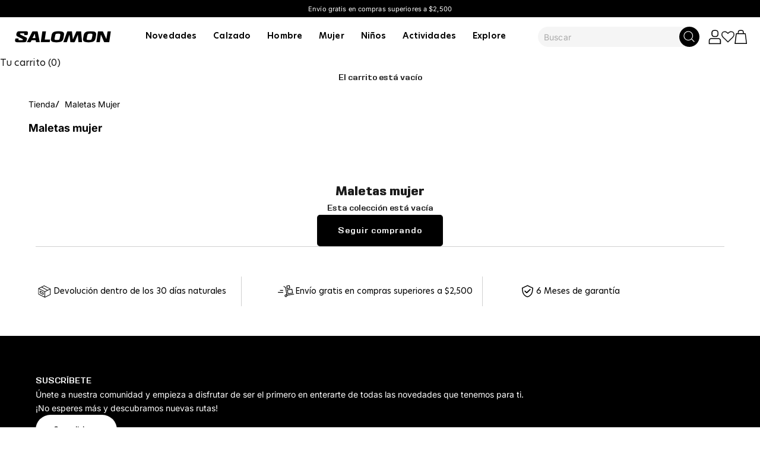

--- FILE ---
content_type: text/html; charset=utf-8
request_url: https://www.salomon.com.mx/collections/maletas-mujer
body_size: 58847
content:
<!doctype html>

<html class="no-js" lang="es-US" dir="ltr">
  <head>
    <meta charset="utf-8">
    <meta name="viewport" content="width=device-width, initial-scale=1.0, height=device-height, minimum-scale=1.0, maximum-scale=5.0">

    <title>Maletas mujer</title><meta name="description" content="Maletas para mujer. Maletas de viaje backpack para mujer."><link rel="canonical" href="https://www.salomon.com.mx/collections/maletas-mujer"><link rel="shortcut icon" href="//www.salomon.com.mx/cdn/shop/files/icon-salomon.png?v=1764091383&width=96">
      <link rel="apple-touch-icon" href="//www.salomon.com.mx/cdn/shop/files/icon-salomon.png?v=1764091383&width=180"><link rel="preconnect" href="https://fonts.shopifycdn.com" crossorigin><link rel="preload" href="//www.salomon.com.mx/cdn/fonts/inter/inter_n7.02711e6b374660cfc7915d1afc1c204e633421e4.woff2" as="font" type="font/woff2" crossorigin><link rel="preload" href="//www.salomon.com.mx/cdn/fonts/inter/inter_n4.b2a3f24c19b4de56e8871f609e73ca7f6d2e2bb9.woff2" as="font" type="font/woff2" crossorigin><meta property="og:type" content="website">
  <meta property="og:title" content="Maletas mujer"><meta property="og:image" content="http://www.salomon.com.mx/cdn/shop/files/Logo_Salomon_1000x1000_sin_fondo.png?v=1733810691&width=2048">
  <meta property="og:image:secure_url" content="https://www.salomon.com.mx/cdn/shop/files/Logo_Salomon_1000x1000_sin_fondo.png?v=1733810691&width=2048">
  <meta property="og:image:width" content="1000">
  <meta property="og:image:height" content="1000"><meta property="og:description" content="Maletas para mujer. Maletas de viaje backpack para mujer."><meta property="og:url" content="https://www.salomon.com.mx/collections/maletas-mujer">
<meta property="og:site_name" content="Salomon México"><meta name="twitter:card" content="summary"><meta name="twitter:title" content="Maletas mujer">
  <meta name="twitter:description" content="Maletas para mujer. Maletas de viaje backpack para mujer."><meta name="twitter:image" content="https://www.salomon.com.mx/cdn/shop/files/Logo_Salomon_1000x1000_sin_fondo.png?crop=center&height=1200&v=1733810691&width=1200">
  <meta name="twitter:image:alt" content="">


  <script async crossorigin fetchpriority="high" src="/cdn/shopifycloud/importmap-polyfill/es-modules-shim.2.4.0.js"></script>
<script type="application/ld+json">
  {
    "@context": "https://schema.org",
    "@type": "BreadcrumbList",
  "itemListElement": [{
      "@type": "ListItem",
      "position": 1,
      "name": "Inicio",
      "item": "https://www.salomon.com.mx"
    },{
          "@type": "ListItem",
          "position": 2,
          "name": "Maletas mujer",
          "item": "https://www.salomon.com.mx/collections/maletas-mujer"
        }]
  }
  </script>

<style>/* Typography (heading) */
  @font-face {
  font-family: Inter;
  font-weight: 700;
  font-style: normal;
  font-display: fallback;
  src: url("//www.salomon.com.mx/cdn/fonts/inter/inter_n7.02711e6b374660cfc7915d1afc1c204e633421e4.woff2") format("woff2"),
       url("//www.salomon.com.mx/cdn/fonts/inter/inter_n7.6dab87426f6b8813070abd79972ceaf2f8d3b012.woff") format("woff");
}

@font-face {
  font-family: Inter;
  font-weight: 700;
  font-style: italic;
  font-display: fallback;
  src: url("//www.salomon.com.mx/cdn/fonts/inter/inter_i7.b377bcd4cc0f160622a22d638ae7e2cd9b86ea4c.woff2") format("woff2"),
       url("//www.salomon.com.mx/cdn/fonts/inter/inter_i7.7c69a6a34e3bb44fcf6f975857e13b9a9b25beb4.woff") format("woff");
}

/* Typography (body) */
  @font-face {
  font-family: Inter;
  font-weight: 400;
  font-style: normal;
  font-display: fallback;
  src: url("//www.salomon.com.mx/cdn/fonts/inter/inter_n4.b2a3f24c19b4de56e8871f609e73ca7f6d2e2bb9.woff2") format("woff2"),
       url("//www.salomon.com.mx/cdn/fonts/inter/inter_n4.af8052d517e0c9ffac7b814872cecc27ae1fa132.woff") format("woff");
}

@font-face {
  font-family: Inter;
  font-weight: 400;
  font-style: italic;
  font-display: fallback;
  src: url("//www.salomon.com.mx/cdn/fonts/inter/inter_i4.feae1981dda792ab80d117249d9c7e0f1017e5b3.woff2") format("woff2"),
       url("//www.salomon.com.mx/cdn/fonts/inter/inter_i4.62773b7113d5e5f02c71486623cf828884c85c6e.woff") format("woff");
}

@font-face {
  font-family: Inter;
  font-weight: 700;
  font-style: normal;
  font-display: fallback;
  src: url("//www.salomon.com.mx/cdn/fonts/inter/inter_n7.02711e6b374660cfc7915d1afc1c204e633421e4.woff2") format("woff2"),
       url("//www.salomon.com.mx/cdn/fonts/inter/inter_n7.6dab87426f6b8813070abd79972ceaf2f8d3b012.woff") format("woff");
}

@font-face {
  font-family: Inter;
  font-weight: 700;
  font-style: italic;
  font-display: fallback;
  src: url("//www.salomon.com.mx/cdn/fonts/inter/inter_i7.b377bcd4cc0f160622a22d638ae7e2cd9b86ea4c.woff2") format("woff2"),
       url("//www.salomon.com.mx/cdn/fonts/inter/inter_i7.7c69a6a34e3bb44fcf6f975857e13b9a9b25beb4.woff") format("woff");
}

:root {
    /* Container */
    --container-max-width: 100%;
    --container-xxs-max-width: 27.5rem; /* 440px */
    --container-xs-max-width: 42.5rem; /* 680px */
    --container-sm-max-width: 61.25rem; /* 980px */
    --container-md-max-width: 71.875rem; /* 1150px */
    --container-lg-max-width: 78.75rem; /* 1260px */
    --container-xl-max-width: 85rem; /* 1360px */
    --container-gutter: 1.25rem;

    --section-vertical-spacing: 2.5rem;
    --section-vertical-spacing-tight:2.5rem;

    --section-stack-gap:2.25rem;
    --section-stack-gap-tight:2.25rem;

    /* Form settings */
    --form-gap: 1.25rem; /* Gap between fieldset and submit button */
    --fieldset-gap: 1rem; /* Gap between each form input within a fieldset */
    --form-control-gap: 0.625rem; /* Gap between input and label (ignored for floating label) */
    --checkbox-control-gap: 0.75rem; /* Horizontal gap between checkbox and its associated label */
    --input-padding-block: 0.65rem; /* Vertical padding for input, textarea and native select */
    --input-padding-inline: 0.8rem; /* Horizontal padding for input, textarea and native select */
    --checkbox-size: 0.875rem; /* Size (width and height) for checkbox */

    /* Other sizes */
    --sticky-area-height: calc(var(--announcement-bar-is-sticky, 0) * var(--announcement-bar-height, 0px) + var(--header-is-sticky, 0) * var(--header-height, 0px));

    /* RTL support */
    --transform-logical-flip: 1;
    --transform-origin-start: left;
    --transform-origin-end: right;

    /**
     * ---------------------------------------------------------------------
     * TYPOGRAPHY
     * ---------------------------------------------------------------------
     */

    /* Font properties */
    --heading-font-family: Inter, sans-serif;
    --heading-font-weight: 700;
    --heading-font-style: normal;
    --heading-text-transform: uppercase;
    --heading-letter-spacing: 0.18em;
    --text-font-family: Inter, sans-serif;
    --text-font-weight: 400;
    --text-font-style: normal;
    --text-letter-spacing: 0.0em;
    --button-font: var(--text-font-style) var(--text-font-weight) var(--text-sm) / 1.65 var(--text-font-family);
    --button-text-transform: uppercase;
    --button-letter-spacing: 0.18em;

    /* Font sizes */--text-heading-size-factor: 1.1;
    --text-h1: max(0.6875rem, clamp(1.375rem, 1.146341463414634rem + 0.975609756097561vw, 2rem) * var(--text-heading-size-factor));
    --text-h2: max(0.6875rem, clamp(1.25rem, 1.0670731707317074rem + 0.7804878048780488vw, 1.75rem) * var(--text-heading-size-factor));
    --text-h3: max(0.6875rem, clamp(1.125rem, 1.0335365853658536rem + 0.3902439024390244vw, 1.375rem) * var(--text-heading-size-factor));
    --text-h4: max(0.6875rem, clamp(1rem, 0.9542682926829268rem + 0.1951219512195122vw, 1.125rem) * var(--text-heading-size-factor));
    --text-h5: calc(0.875rem * var(--text-heading-size-factor));
    --text-h6: calc(0.75rem * var(--text-heading-size-factor));

    --text-xs: 0.75rem;
    --text-sm: 0.8125rem;
    --text-base: 0.875rem;
    --text-lg: 1.0rem;
    --text-xl: 1.125rem;

    /* Rounded variables (used for border radius) */
    --rounded-full: 9999px;
    --button-border-radius: 0.0rem;
    --input-border-radius: 0.0rem;

    /* Box shadow */
    --shadow-sm: 0 2px 8px rgb(0 0 0 / 0.05);
    --shadow: 0 5px 15px rgb(0 0 0 / 0.05);
    --shadow-md: 0 5px 30px rgb(0 0 0 / 0.05);
    --shadow-block: px px px rgb(var(--text-primary) / 0.0);

    /**
     * ---------------------------------------------------------------------
     * OTHER
     * ---------------------------------------------------------------------
     */

    --checkmark-svg-url: url(//www.salomon.com.mx/cdn/shop/t/115/assets/checkmark.svg?v=77552481021870063511759965180);
    --cursor-zoom-in-svg-url: url(//www.salomon.com.mx/cdn/shop/t/115/assets/cursor-zoom-in.svg?v=167057872268069188131759965180);
  }

  [dir="rtl"]:root {
    /* RTL support */
    --transform-logical-flip: -1;
    --transform-origin-start: right;
    --transform-origin-end: left;
  }

  @media screen and (min-width: 700px) {
    :root {
      /* Typography (font size) */
      --text-xs: 0.75rem;
      --text-sm: 0.8125rem;
      --text-base: 0.875rem;
      --text-lg: 1.0rem;
      --text-xl: 1.25rem;

      /* Spacing settings */
      --container-gutter: 2rem;
    }
  }

  @media screen and (min-width: 1000px) {
    :root {
      /* Spacing settings */
      --container-gutter: 3rem;

      --section-vertical-spacing: 4rem;
      --section-vertical-spacing-tight: 4rem;

      --section-stack-gap:1rem;
      --section-stack-gap-tight:3rem;
    }
  }:root {/* Overlay used for modal */
    --page-overlay: 0 0 0 / 0.4;

    /* We use the first scheme background as default */
    --page-background: ;

    /* Product colors */
    --on-sale-text: 0 0 0;
    --on-sale-badge-background: 0 0 0;
    --on-sale-badge-text: 255 255 255;
    --sold-out-badge-background: 239 239 239;
    --sold-out-badge-text: 0 0 0 / 0.65;
    --custom-badge-background: 28 28 28;
    --custom-badge-text: 255 255 255;
    --star-color: 255 255 255;

    /* Status colors */
    --success-background: 212 227 203;
    --success-text: 48 122 7;
    --warning-background: 253 241 224;
    --warning-text: 237 138 0;
    --error-background: 243 204 204;
    --error-text: 203 43 43;
  }.color-scheme--scheme-1 {
      /* Color settings */--accent: 28 28 28;
      --text-color: 28 28 28;
      --background: 239 239 239 / 1.0;
      --background-without-opacity: 239 239 239;
      --background-gradient: ;--border-color: 207 207 207;/* Button colors */
      --button-background: 28 28 28;
      --button-text-color: 255 255 255;

      /* Circled buttons */
      --circle-button-background: 255 255 255;
      --circle-button-text-color: 28 28 28;
    }.shopify-section:has(.section-spacing.color-scheme--bg-609ecfcfee2f667ac6c12366fc6ece56) + .shopify-section:has(.section-spacing.color-scheme--bg-609ecfcfee2f667ac6c12366fc6ece56:not(.bordered-section)) .section-spacing {
      padding-block-start: 0;
    }.color-scheme--scheme-2 {
      /* Color settings */--accent: 28 28 28;
      --text-color: 28 28 28;
      --background: 255 255 255 / 1.0;
      --background-without-opacity: 255 255 255;
      --background-gradient: ;--border-color: 221 221 221;/* Button colors */
      --button-background: 28 28 28;
      --button-text-color: 255 255 255;

      /* Circled buttons */
      --circle-button-background: 255 255 255;
      --circle-button-text-color: 28 28 28;
    }.shopify-section:has(.section-spacing.color-scheme--bg-54922f2e920ba8346f6dc0fba343d673) + .shopify-section:has(.section-spacing.color-scheme--bg-54922f2e920ba8346f6dc0fba343d673:not(.bordered-section)) .section-spacing {
      padding-block-start: 0;
    }.color-scheme--scheme-3 {
      /* Color settings */--accent: 255 255 255;
      --text-color: 0 0 0;
      --background: 255 255 255 / 1.0;
      --background-without-opacity: 255 255 255;
      --background-gradient: ;--border-color: 217 217 217;/* Button colors */
      --button-background: 255 255 255;
      --button-text-color: 28 28 28;

      /* Circled buttons */
      --circle-button-background: 255 255 255;
      --circle-button-text-color: 28 28 28;
    }.shopify-section:has(.section-spacing.color-scheme--bg-54922f2e920ba8346f6dc0fba343d673) + .shopify-section:has(.section-spacing.color-scheme--bg-54922f2e920ba8346f6dc0fba343d673:not(.bordered-section)) .section-spacing {
      padding-block-start: 0;
    }.color-scheme--scheme-4 {
      /* Color settings */--accent: 255 255 255;
      --text-color: 255 255 255;
      --background: 0 0 0 / 0.0;
      --background-without-opacity: 0 0 0;
      --background-gradient: ;--border-color: 255 255 255;/* Button colors */
      --button-background: 255 255 255;
      --button-text-color: 28 28 28;

      /* Circled buttons */
      --circle-button-background: 255 255 255;
      --circle-button-text-color: 28 28 28;
    }.shopify-section:has(.section-spacing.color-scheme--bg-3671eee015764974ee0aef1536023e0f) + .shopify-section:has(.section-spacing.color-scheme--bg-3671eee015764974ee0aef1536023e0f:not(.bordered-section)) .section-spacing {
      padding-block-start: 0;
    }.color-scheme--scheme-47198cf5-b121-4719-afb4-d6f8e1954006 {
      /* Color settings */--accent: 255 255 255;
      --text-color: 255 255 255;
      --background: 0 0 0 / 1.0;
      --background-without-opacity: 0 0 0;
      --background-gradient: ;--border-color: 38 38 38;/* Button colors */
      --button-background: 255 255 255;
      --button-text-color: 0 0 0;

      /* Circled buttons */
      --circle-button-background: 255 255 255;
      --circle-button-text-color: 28 28 28;
    }.shopify-section:has(.section-spacing.color-scheme--bg-77e774e6cc4d94d6a32f6256f02d9552) + .shopify-section:has(.section-spacing.color-scheme--bg-77e774e6cc4d94d6a32f6256f02d9552:not(.bordered-section)) .section-spacing {
      padding-block-start: 0;
    }.color-scheme--dialog {
      /* Color settings */--accent: 28 28 28;
      --text-color: 28 28 28;
      --background: 255 255 255 / 1.0;
      --background-without-opacity: 255 255 255;
      --background-gradient: ;--border-color: 221 221 221;/* Button colors */
      --button-background: 28 28 28;
      --button-text-color: 255 255 255;

      /* Circled buttons */
      --circle-button-background: 255 255 255;
      --circle-button-text-color: 28 28 28;
    }
</style><script>
  document.documentElement.classList.replace('no-js', 'js');

  // This allows to expose several variables to the global scope, to be used in scripts
  window.themeVariables = {
    settings: {
      showPageTransition: false,
      pageType: "collection",
      moneyFormat: "$ {{amount}}",
      moneyWithCurrencyFormat: "$ {{amount}} MXN",
      currencyCodeEnabled: false,
      cartType: "drawer"
    },

    strings: {
      addToCartButton: "Agregar al carrito",
      soldOutButton: "Agotado",
      preOrderButton: "Pedido previo",
      unavailableButton: "No disponible",
      addedToCart: "Agregado al carrito",
      closeGallery: "Cerrar galería",
      zoomGallery: "Zoom",
      errorGallery: "No se puede cargar la imagen",
      soldOutBadge: "Agotado",
      discountBadge: "-@@",
      sku: "SKU:",
      shippingEstimatorNoResults: "No hacemos envíos a tu dirección.",
      shippingEstimatorOneResult: "Hay una tarifa de gastos de envío para tu dirección:",
      shippingEstimatorMultipleResults: "Hay varias tarifas de gastos de envío para tu dirección:",
      shippingEstimatorError: "Se produjo un error al recuperar las tarifas de gastos de envío:",
      next: "Siguiente",
      previous: "Anterior"
    },

    mediaQueries: {
      'sm': 'screen and (min-width: 700px)',
      'md': 'screen and (min-width: 1000px)',
      'lg': 'screen and (min-width: 1150px)',
      'xl': 'screen and (min-width: 1400px)',
      '2xl': 'screen and (min-width: 1600px)',
      'sm-max': 'screen and (max-width: 699px)',
      'md-max': 'screen and (max-width: 999px)',
      'lg-max': 'screen and (max-width: 1149px)',
      'xl-max': 'screen and (max-width: 1399px)',
      '2xl-max': 'screen and (max-width: 1599px)',
      'motion-safe': '(prefers-reduced-motion: no-preference)',
      'motion-reduce': '(prefers-reduced-motion: reduce)',
      'supports-hover': 'screen and (pointer: fine)',
      'supports-touch': 'screen and (hover: none)'
    }
  };</script><script>
      if (!(HTMLScriptElement.supports && HTMLScriptElement.supports('importmap'))) {
        const importMapPolyfill = document.createElement('script');
        importMapPolyfill.async = true;
        importMapPolyfill.src = "//www.salomon.com.mx/cdn/shop/t/115/assets/es-module-shims.min.js?v=108886813274381563021759965141";

        document.head.appendChild(importMapPolyfill);
      }
    </script>

    <script type="importmap">{
        "imports": {
          "vendor": "//www.salomon.com.mx/cdn/shop/t/115/assets/vendor.min.js?v=31701601754359729221759965161",
          "theme": "//www.salomon.com.mx/cdn/shop/t/115/assets/theme.js?v=140486113057133217481759965160",
          "photoswipe": "//www.salomon.com.mx/cdn/shop/t/115/assets/photoswipe.min.js?v=23923577218600574321759965146"
        }
      }
    </script>

    <script type="module" src="//www.salomon.com.mx/cdn/shop/t/115/assets/vendor.min.js?v=31701601754359729221759965161"></script>
    <script type="module" src="//www.salomon.com.mx/cdn/shop/t/115/assets/theme.js?v=140486113057133217481759965160"></script>
    <script type="module" src="//www.salomon.com.mx/cdn/shop/t/115/assets/lop.js?v=150014088399812181511759965143"></script>

    <script>window.performance && window.performance.mark && window.performance.mark('shopify.content_for_header.start');</script><meta name="google-site-verification" content="B1bWyFZYP4qR-xDIWixlUazpReK7Hu8ekE09jMjS8ts">
<meta name="google-site-verification" content="xiIhQ2BAlxJySh4e8MmEEiSVluoJVG8WBMWz5QQGdVg">
<meta name="facebook-domain-verification" content="a3t7f5pyutac927lrz08r23ay3h52v">
<meta id="shopify-digital-wallet" name="shopify-digital-wallet" content="/55229055169/digital_wallets/dialog">
<meta name="shopify-checkout-api-token" content="5a1fa2fad0a98f51161e6460b13689bc">
<meta id="in-context-paypal-metadata" data-shop-id="55229055169" data-venmo-supported="false" data-environment="production" data-locale="en_US" data-paypal-v4="true" data-currency="MXN">
<link rel="alternate" type="application/atom+xml" title="Feed" href="/collections/maletas-mujer.atom" />
<link rel="alternate" type="application/json+oembed" href="https://www.salomon.com.mx/collections/maletas-mujer.oembed">
<script async="async" src="/checkouts/internal/preloads.js?locale=es-MX"></script>
<script id="shopify-features" type="application/json">{"accessToken":"5a1fa2fad0a98f51161e6460b13689bc","betas":["rich-media-storefront-analytics"],"domain":"www.salomon.com.mx","predictiveSearch":true,"shopId":55229055169,"locale":"es"}</script>
<script>var Shopify = Shopify || {};
Shopify.shop = "salomon-mx.myshopify.com";
Shopify.locale = "es-US";
Shopify.currency = {"active":"MXN","rate":"1.0"};
Shopify.country = "MX";
Shopify.theme = {"name":"Salomon 2025 | V2.6","id":155613954267,"schema_name":"Salomon","schema_version":"1.0.0","theme_store_id":null,"role":"main"};
Shopify.theme.handle = "null";
Shopify.theme.style = {"id":null,"handle":null};
Shopify.cdnHost = "www.salomon.com.mx/cdn";
Shopify.routes = Shopify.routes || {};
Shopify.routes.root = "/";</script>
<script type="module">!function(o){(o.Shopify=o.Shopify||{}).modules=!0}(window);</script>
<script>!function(o){function n(){var o=[];function n(){o.push(Array.prototype.slice.apply(arguments))}return n.q=o,n}var t=o.Shopify=o.Shopify||{};t.loadFeatures=n(),t.autoloadFeatures=n()}(window);</script>
<script id="shop-js-analytics" type="application/json">{"pageType":"collection"}</script>
<script defer="defer" async type="module" src="//www.salomon.com.mx/cdn/shopifycloud/shop-js/modules/v2/client.init-shop-cart-sync_2Gr3Q33f.es.esm.js"></script>
<script defer="defer" async type="module" src="//www.salomon.com.mx/cdn/shopifycloud/shop-js/modules/v2/chunk.common_noJfOIa7.esm.js"></script>
<script defer="defer" async type="module" src="//www.salomon.com.mx/cdn/shopifycloud/shop-js/modules/v2/chunk.modal_Deo2FJQo.esm.js"></script>
<script type="module">
  await import("//www.salomon.com.mx/cdn/shopifycloud/shop-js/modules/v2/client.init-shop-cart-sync_2Gr3Q33f.es.esm.js");
await import("//www.salomon.com.mx/cdn/shopifycloud/shop-js/modules/v2/chunk.common_noJfOIa7.esm.js");
await import("//www.salomon.com.mx/cdn/shopifycloud/shop-js/modules/v2/chunk.modal_Deo2FJQo.esm.js");

  window.Shopify.SignInWithShop?.initShopCartSync?.({"fedCMEnabled":true,"windoidEnabled":true});

</script>
<script>(function() {
  var isLoaded = false;
  function asyncLoad() {
    if (isLoaded) return;
    isLoaded = true;
    var urls = ["https:\/\/cdn.hextom.com\/js\/eventpromotionbar.js?shop=salomon-mx.myshopify.com","https:\/\/cdn.hextom.com\/js\/freeshippingbar.js?shop=salomon-mx.myshopify.com","https:\/\/app.kiwisizing.com\/web\/js\/dist\/kiwiSizing\/plugin\/SizingPlugin.prod.js?v=330\u0026shop=salomon-mx.myshopify.com","https:\/\/api-na1.hubapi.com\/scriptloader\/v1\/6195136.js?shop=salomon-mx.myshopify.com"];
    for (var i = 0; i < urls.length; i++) {
      var s = document.createElement('script');
      s.type = 'text/javascript';
      s.async = true;
      s.src = urls[i];
      var x = document.getElementsByTagName('script')[0];
      x.parentNode.insertBefore(s, x);
    }
  };
  if(window.attachEvent) {
    window.attachEvent('onload', asyncLoad);
  } else {
    window.addEventListener('load', asyncLoad, false);
  }
})();</script>
<script id="__st">var __st={"a":55229055169,"offset":-21600,"reqid":"ce13482d-3061-4792-a54b-00f2e1a3e0a2-1769442478","pageurl":"www.salomon.com.mx\/collections\/maletas-mujer","u":"718e014199a4","p":"collection","rtyp":"collection","rid":422155288795};</script>
<script>window.ShopifyPaypalV4VisibilityTracking = true;</script>
<script id="captcha-bootstrap">!function(){'use strict';const t='contact',e='account',n='new_comment',o=[[t,t],['blogs',n],['comments',n],[t,'customer']],c=[[e,'customer_login'],[e,'guest_login'],[e,'recover_customer_password'],[e,'create_customer']],r=t=>t.map((([t,e])=>`form[action*='/${t}']:not([data-nocaptcha='true']) input[name='form_type'][value='${e}']`)).join(','),a=t=>()=>t?[...document.querySelectorAll(t)].map((t=>t.form)):[];function s(){const t=[...o],e=r(t);return a(e)}const i='password',u='form_key',d=['recaptcha-v3-token','g-recaptcha-response','h-captcha-response',i],f=()=>{try{return window.sessionStorage}catch{return}},m='__shopify_v',_=t=>t.elements[u];function p(t,e,n=!1){try{const o=window.sessionStorage,c=JSON.parse(o.getItem(e)),{data:r}=function(t){const{data:e,action:n}=t;return t[m]||n?{data:e,action:n}:{data:t,action:n}}(c);for(const[e,n]of Object.entries(r))t.elements[e]&&(t.elements[e].value=n);n&&o.removeItem(e)}catch(o){console.error('form repopulation failed',{error:o})}}const l='form_type',E='cptcha';function T(t){t.dataset[E]=!0}const w=window,h=w.document,L='Shopify',v='ce_forms',y='captcha';let A=!1;((t,e)=>{const n=(g='f06e6c50-85a8-45c8-87d0-21a2b65856fe',I='https://cdn.shopify.com/shopifycloud/storefront-forms-hcaptcha/ce_storefront_forms_captcha_hcaptcha.v1.5.2.iife.js',D={infoText:'Protegido por hCaptcha',privacyText:'Privacidad',termsText:'Términos'},(t,e,n)=>{const o=w[L][v],c=o.bindForm;if(c)return c(t,g,e,D).then(n);var r;o.q.push([[t,g,e,D],n]),r=I,A||(h.body.append(Object.assign(h.createElement('script'),{id:'captcha-provider',async:!0,src:r})),A=!0)});var g,I,D;w[L]=w[L]||{},w[L][v]=w[L][v]||{},w[L][v].q=[],w[L][y]=w[L][y]||{},w[L][y].protect=function(t,e){n(t,void 0,e),T(t)},Object.freeze(w[L][y]),function(t,e,n,w,h,L){const[v,y,A,g]=function(t,e,n){const i=e?o:[],u=t?c:[],d=[...i,...u],f=r(d),m=r(i),_=r(d.filter((([t,e])=>n.includes(e))));return[a(f),a(m),a(_),s()]}(w,h,L),I=t=>{const e=t.target;return e instanceof HTMLFormElement?e:e&&e.form},D=t=>v().includes(t);t.addEventListener('submit',(t=>{const e=I(t);if(!e)return;const n=D(e)&&!e.dataset.hcaptchaBound&&!e.dataset.recaptchaBound,o=_(e),c=g().includes(e)&&(!o||!o.value);(n||c)&&t.preventDefault(),c&&!n&&(function(t){try{if(!f())return;!function(t){const e=f();if(!e)return;const n=_(t);if(!n)return;const o=n.value;o&&e.removeItem(o)}(t);const e=Array.from(Array(32),(()=>Math.random().toString(36)[2])).join('');!function(t,e){_(t)||t.append(Object.assign(document.createElement('input'),{type:'hidden',name:u})),t.elements[u].value=e}(t,e),function(t,e){const n=f();if(!n)return;const o=[...t.querySelectorAll(`input[type='${i}']`)].map((({name:t})=>t)),c=[...d,...o],r={};for(const[a,s]of new FormData(t).entries())c.includes(a)||(r[a]=s);n.setItem(e,JSON.stringify({[m]:1,action:t.action,data:r}))}(t,e)}catch(e){console.error('failed to persist form',e)}}(e),e.submit())}));const S=(t,e)=>{t&&!t.dataset[E]&&(n(t,e.some((e=>e===t))),T(t))};for(const o of['focusin','change'])t.addEventListener(o,(t=>{const e=I(t);D(e)&&S(e,y())}));const B=e.get('form_key'),M=e.get(l),P=B&&M;t.addEventListener('DOMContentLoaded',(()=>{const t=y();if(P)for(const e of t)e.elements[l].value===M&&p(e,B);[...new Set([...A(),...v().filter((t=>'true'===t.dataset.shopifyCaptcha))])].forEach((e=>S(e,t)))}))}(h,new URLSearchParams(w.location.search),n,t,e,['guest_login'])})(!1,!0)}();</script>
<script integrity="sha256-4kQ18oKyAcykRKYeNunJcIwy7WH5gtpwJnB7kiuLZ1E=" data-source-attribution="shopify.loadfeatures" defer="defer" src="//www.salomon.com.mx/cdn/shopifycloud/storefront/assets/storefront/load_feature-a0a9edcb.js" crossorigin="anonymous"></script>
<script data-source-attribution="shopify.dynamic_checkout.dynamic.init">var Shopify=Shopify||{};Shopify.PaymentButton=Shopify.PaymentButton||{isStorefrontPortableWallets:!0,init:function(){window.Shopify.PaymentButton.init=function(){};var t=document.createElement("script");t.src="https://www.salomon.com.mx/cdn/shopifycloud/portable-wallets/latest/portable-wallets.es.js",t.type="module",document.head.appendChild(t)}};
</script>
<script data-source-attribution="shopify.dynamic_checkout.buyer_consent">
  function portableWalletsHideBuyerConsent(e){var t=document.getElementById("shopify-buyer-consent"),n=document.getElementById("shopify-subscription-policy-button");t&&n&&(t.classList.add("hidden"),t.setAttribute("aria-hidden","true"),n.removeEventListener("click",e))}function portableWalletsShowBuyerConsent(e){var t=document.getElementById("shopify-buyer-consent"),n=document.getElementById("shopify-subscription-policy-button");t&&n&&(t.classList.remove("hidden"),t.removeAttribute("aria-hidden"),n.addEventListener("click",e))}window.Shopify?.PaymentButton&&(window.Shopify.PaymentButton.hideBuyerConsent=portableWalletsHideBuyerConsent,window.Shopify.PaymentButton.showBuyerConsent=portableWalletsShowBuyerConsent);
</script>
<script data-source-attribution="shopify.dynamic_checkout.cart.bootstrap">document.addEventListener("DOMContentLoaded",(function(){function t(){return document.querySelector("shopify-accelerated-checkout-cart, shopify-accelerated-checkout")}if(t())Shopify.PaymentButton.init();else{new MutationObserver((function(e,n){t()&&(Shopify.PaymentButton.init(),n.disconnect())})).observe(document.body,{childList:!0,subtree:!0})}}));
</script>
<link id="shopify-accelerated-checkout-styles" rel="stylesheet" media="screen" href="https://www.salomon.com.mx/cdn/shopifycloud/portable-wallets/latest/accelerated-checkout-backwards-compat.css" crossorigin="anonymous">
<style id="shopify-accelerated-checkout-cart">
        #shopify-buyer-consent {
  margin-top: 1em;
  display: inline-block;
  width: 100%;
}

#shopify-buyer-consent.hidden {
  display: none;
}

#shopify-subscription-policy-button {
  background: none;
  border: none;
  padding: 0;
  text-decoration: underline;
  font-size: inherit;
  cursor: pointer;
}

#shopify-subscription-policy-button::before {
  box-shadow: none;
}

      </style>

<script>window.performance && window.performance.mark && window.performance.mark('shopify.content_for_header.end');</script>
<link href="//www.salomon.com.mx/cdn/shop/t/115/assets/theme.css?v=38906266028929234281766419634" rel="stylesheet" type="text/css" media="all" /><link href="//www.salomon.com.mx/cdn/shop/t/115/assets/lop.css?v=151509693795463374201766419186" rel="stylesheet" type="text/css" media="all" /><link href="//www.salomon.com.mx/cdn/shop/t/115/assets/salomon.css?v=139037998147626737231768516325" rel="stylesheet" type="text/css" media="all" /><script type='text/javascript' src='//static.queue-it.net/script/queueclient.min.js'></script>
<script
   data-queueit-c='salomonmx'
   type='text/javascript'
   src='//static.queue-it.net/script/queueconfigloader.min.js'>
</script>
  <!-- BEGIN app block: shopify://apps/crazy-egg/blocks/app-embed/7ea73823-6ad9-4252-a63e-088397d54aed -->
  <script async src="https://script.crazyegg.com/pages/scripts/0129/2918.js"></script>



<!-- END app block --><!-- BEGIN app block: shopify://apps/wishlist-hero/blocks/app-embed/a9a5079b-59e8-47cb-b659-ecf1c60b9b72 -->


<script type="text/javascript">
  
    window.wishlisthero_buttonProdPageClasses = [];
  
  
    window.wishlisthero_cartDotClasses = [];
  
</script>
<!-- BEGIN app snippet: extraStyles -->

<style>
  .wishlisthero-floating {
    position: absolute;
    top: 5px;
    z-index: 21;
    border-radius: 100%;
    width: fit-content;
    right: 5px;
    left: auto;
    &.wlh-left-btn {
      left: 5px !important;
      right: auto !important;
    }
    &.wlh-right-btn {
      right: 5px !important;
      left: auto !important;
    }
    
  }
  @media(min-width:1300px) {
    .product-item__link.product-item__image--margins .wishlisthero-floating, {
      
        left: 50% !important;
        margin-left: -295px;
      
    }
  }
  .MuiTypography-h1,.MuiTypography-h2,.MuiTypography-h3,.MuiTypography-h4,.MuiTypography-h5,.MuiTypography-h6,.MuiButton-root,.MuiCardHeader-title a {
    font-family: ,  !important;
  }
</style>






<!-- END app snippet -->
<!-- BEGIN app snippet: renderAssets -->

  <link rel="preload" href="https://cdn.shopify.com/extensions/019badc7-12fe-783e-9dfe-907190f91114/wishlist-hero-81/assets/default.css" as="style" onload="this.onload=null;this.rel='stylesheet'">
  <noscript><link href="//cdn.shopify.com/extensions/019badc7-12fe-783e-9dfe-907190f91114/wishlist-hero-81/assets/default.css" rel="stylesheet" type="text/css" media="all" /></noscript>
  <script defer src="https://cdn.shopify.com/extensions/019badc7-12fe-783e-9dfe-907190f91114/wishlist-hero-81/assets/default.js"></script>
<!-- END app snippet -->


<script type="text/javascript">
  try{
  
    var scr_bdl_path = "https://cdn.shopify.com/extensions/019badc7-12fe-783e-9dfe-907190f91114/wishlist-hero-81/assets/bundle2.js";
    window._wh_asset_path = scr_bdl_path.substring(0,scr_bdl_path.lastIndexOf("/")) + "/";
  

  }catch(e){ console.log(e)}
  try{

  
    window.WishListHero_setting = {"ButtonColor":"rgba(0, 0, 0, 1)","IconColor":"rgba(255, 255, 255, 1)","IconType":"Heart","ButtonTextBeforeAdding":"Agregar a Wishlist","ButtonTextAfterAdding":"Agregado a tu Wishlist","AnimationAfterAddition":"None","ButtonTextAddToCart":"Agregar al Carrito","ButtonTextOutOfStock":"Fuera de stock","ButtonTextAddAllToCart":"Agregar todo al carrito","ButtonTextRemoveAllToCart":"Quitar de wishlist","AddedProductNotificationText":"Producto Agregado a tu Wishlist","AddedProductToCartNotificationText":"Producto agregado al carrito","ViewCartLinkText":"Ver carrito","SharePopup_TitleText":"Compartir mi wishlist","SharePopup_shareBtnText":"Compartir","SharePopup_shareHederText":"Compartir en redes sociales","SharePopup_shareCopyText":"O copia el link de tu wishlist y comparte","SharePopup_shareCancelBtnText":"Cancelar","SharePopup_shareCopyBtnText":"Copiar","SendEMailPopup_BtnText":"Enviar email","SendEMailPopup_FromText":"De: nombre","SendEMailPopup_ToText":"Para: email","SendEMailPopup_BodyText":"Descripción","SendEMailPopup_SendBtnText":"Enviar","SendEMailPopup_TitleText":"Enviar wishlist pot email","AddProductMessageText":"¿Estás seguro que quieres agregar todos los artículos al carrito?","RemoveProductMessageText":"¿Estás seguro de que quieres quitar este artículo de tu wishlist?","RemoveAllProductMessageText":"¿Estás seguro de que quieres quitar todos los artículos de tu wishlist?","RemovedProductNotificationText":"Artículos fuera de wishlist de forma satisfactoria","AddAllOutOfStockProductNotificationText":"Ocurrió un problema, por favor intenta de nuevo.","RemovePopupOkText":"ok","RemovePopup_HeaderText":"¿Estás seguro?","ViewWishlistText":"Ver Wishlist","EmptyWishlistText":"No hay artículos en esta wishlist","BuyNowButtonText":"Comprar","BuyNowButtonColor":"rgb(144, 86, 162)","BuyNowTextButtonColor":"rgb(255, 255, 255)","Wishlist_Title":"Mi wishlist","WishlistHeaderTitleAlignment":"Left","WishlistProductImageSize":"Normal","PriceColor":"rgba(0, 0, 0, 1)","HeaderFontSize":"30","PriceFontSize":"18","ProductNameFontSize":"16","LaunchPointType":"header_menu","DisplayWishlistAs":"seprate_page","DisplayButtonAs":"text_with_icon","PopupSize":"md","HideAddToCartButton":false,"NoRedirectAfterAddToCart":false,"DisableGuestCustomer":true,"LoginPopupContent":"Por favor inicia sesión para guardar tu wishlist en múltiples dispositivos.","LoginPopupLoginBtnText":"Iniciar sesión","LoginPopupContentFontSize":"20","NotificationPopupPosition":"left","WishlistButtonTextColor":"rgba(255, 255, 255, 1)","EnableRemoveFromWishlistAfterAddButtonText":"Quitar de mi Wishlist","_id":"60efd0085ed6f6629faa0cb4","EnableCollection":false,"EnableShare":true,"RemovePowerBy":false,"EnableFBPixel":false,"DisapleApp":false,"FloatPointPossition":"bottom_right","HeartStateToggle":true,"HeaderMenuItemsIndicator":true,"EnableRemoveFromWishlistAfterAdd":true,"IconTypeNum":"1","SendEMailPopup_SendNotificationText":"Correo enviado correctamente","SharePopup_shareCopiedText":"Copiado","ThrdParty_Trans_active":false,"CollectionViewAddedToWishlistIconBackgroundColor":"rgb(255, 255, 255)","CollectionViewAddedToWishlistIconColor":"rgb(0, 0, 0)","CollectionViewIconBackgroundColor":"rgb(255, 255, 255)","CollectionViewIconColor":"rgb(0, 0, 0)","Shop":"salomon-mx.myshopify.com","shop":"salomon-mx.myshopify.com","Status":"Active","Plan":"FREE"};
    if(typeof(window.WishListHero_setting_theme_override) != "undefined"){
                                                                                window.WishListHero_setting = {
                                                                                    ...window.WishListHero_setting,
                                                                                    ...window.WishListHero_setting_theme_override
                                                                                };
                                                                            }
                                                                            // Done

  

  }catch(e){ console.error('Error loading config',e); }
</script>


  <script src="https://cdn.shopify.com/extensions/019badc7-12fe-783e-9dfe-907190f91114/wishlist-hero-81/assets/bundle2.js" defer></script>




<!-- BEGIN app snippet: TransArray -->
<script>
  window.WLH_reload_translations = function() {
    let _wlh_res = {};
    if (window.WishListHero_setting && window.WishListHero_setting['ThrdParty_Trans_active']) {

      
        

        window.WishListHero_setting["ButtonTextBeforeAdding"] = "";
        _wlh_res["ButtonTextBeforeAdding"] = "";
        

        window.WishListHero_setting["ButtonTextAfterAdding"] = "";
        _wlh_res["ButtonTextAfterAdding"] = "";
        

        window.WishListHero_setting["ButtonTextAddToCart"] = "";
        _wlh_res["ButtonTextAddToCart"] = "";
        

        window.WishListHero_setting["ButtonTextOutOfStock"] = "";
        _wlh_res["ButtonTextOutOfStock"] = "";
        

        window.WishListHero_setting["ButtonTextAddAllToCart"] = "";
        _wlh_res["ButtonTextAddAllToCart"] = "";
        

        window.WishListHero_setting["ButtonTextRemoveAllToCart"] = "";
        _wlh_res["ButtonTextRemoveAllToCart"] = "";
        

        window.WishListHero_setting["AddedProductNotificationText"] = "";
        _wlh_res["AddedProductNotificationText"] = "";
        

        window.WishListHero_setting["AddedProductToCartNotificationText"] = "";
        _wlh_res["AddedProductToCartNotificationText"] = "";
        

        window.WishListHero_setting["ViewCartLinkText"] = "";
        _wlh_res["ViewCartLinkText"] = "";
        

        window.WishListHero_setting["SharePopup_TitleText"] = "";
        _wlh_res["SharePopup_TitleText"] = "";
        

        window.WishListHero_setting["SharePopup_shareBtnText"] = "";
        _wlh_res["SharePopup_shareBtnText"] = "";
        

        window.WishListHero_setting["SharePopup_shareHederText"] = "";
        _wlh_res["SharePopup_shareHederText"] = "";
        

        window.WishListHero_setting["SharePopup_shareCopyText"] = "";
        _wlh_res["SharePopup_shareCopyText"] = "";
        

        window.WishListHero_setting["SharePopup_shareCancelBtnText"] = "";
        _wlh_res["SharePopup_shareCancelBtnText"] = "";
        

        window.WishListHero_setting["SharePopup_shareCopyBtnText"] = "";
        _wlh_res["SharePopup_shareCopyBtnText"] = "";
        

        window.WishListHero_setting["SendEMailPopup_BtnText"] = "";
        _wlh_res["SendEMailPopup_BtnText"] = "";
        

        window.WishListHero_setting["SendEMailPopup_FromText"] = "";
        _wlh_res["SendEMailPopup_FromText"] = "";
        

        window.WishListHero_setting["SendEMailPopup_ToText"] = "";
        _wlh_res["SendEMailPopup_ToText"] = "";
        

        window.WishListHero_setting["SendEMailPopup_BodyText"] = "";
        _wlh_res["SendEMailPopup_BodyText"] = "";
        

        window.WishListHero_setting["SendEMailPopup_SendBtnText"] = "";
        _wlh_res["SendEMailPopup_SendBtnText"] = "";
        

        window.WishListHero_setting["SendEMailPopup_SendNotificationText"] = "";
        _wlh_res["SendEMailPopup_SendNotificationText"] = "";
        

        window.WishListHero_setting["SendEMailPopup_TitleText"] = "";
        _wlh_res["SendEMailPopup_TitleText"] = "";
        

        window.WishListHero_setting["AddProductMessageText"] = "";
        _wlh_res["AddProductMessageText"] = "";
        

        window.WishListHero_setting["RemoveProductMessageText"] = "";
        _wlh_res["RemoveProductMessageText"] = "";
        

        window.WishListHero_setting["RemoveAllProductMessageText"] = "";
        _wlh_res["RemoveAllProductMessageText"] = "";
        

        window.WishListHero_setting["RemovedProductNotificationText"] = "";
        _wlh_res["RemovedProductNotificationText"] = "";
        

        window.WishListHero_setting["AddAllOutOfStockProductNotificationText"] = "";
        _wlh_res["AddAllOutOfStockProductNotificationText"] = "";
        

        window.WishListHero_setting["RemovePopupOkText"] = "";
        _wlh_res["RemovePopupOkText"] = "";
        

        window.WishListHero_setting["RemovePopup_HeaderText"] = "";
        _wlh_res["RemovePopup_HeaderText"] = "";
        

        window.WishListHero_setting["ViewWishlistText"] = "";
        _wlh_res["ViewWishlistText"] = "";
        

        window.WishListHero_setting["EmptyWishlistText"] = "";
        _wlh_res["EmptyWishlistText"] = "";
        

        window.WishListHero_setting["BuyNowButtonText"] = "";
        _wlh_res["BuyNowButtonText"] = "";
        

        window.WishListHero_setting["Wishlist_Title"] = "";
        _wlh_res["Wishlist_Title"] = "";
        

        window.WishListHero_setting["LoginPopupContent"] = "";
        _wlh_res["LoginPopupContent"] = "";
        

        window.WishListHero_setting["LoginPopupLoginBtnText"] = "";
        _wlh_res["LoginPopupLoginBtnText"] = "";
        

        window.WishListHero_setting["EnableRemoveFromWishlistAfterAddButtonText"] = "";
        _wlh_res["EnableRemoveFromWishlistAfterAddButtonText"] = "";
        

        window.WishListHero_setting["LowStockEmailSubject"] = "";
        _wlh_res["LowStockEmailSubject"] = "";
        

        window.WishListHero_setting["OnSaleEmailSubject"] = "";
        _wlh_res["OnSaleEmailSubject"] = "";
        

        window.WishListHero_setting["SharePopup_shareCopiedText"] = "";
        _wlh_res["SharePopup_shareCopiedText"] = "";
    }
    return _wlh_res;
  }
  window.WLH_reload_translations();
</script><!-- END app snippet -->
<style>

.site-header__icon span.wishlist-hero-items-count.wishlist-hero-items-count-exists {
    display: none !important;
}

.wishlisthero-floating {
        position: absolute;
        right: 5px;
        top: 5px;
        z-index: 23;
        border-radius: 100%;
    }

    .wishlisthero-floating:hover {
        background-color: rgba(0, 0, 0, 0.05);
    }

    .wishlisthero-floating button {
        font-size: 20px !important;
        width: 40px !important;
        padding: 0.125em 0 0 !important;
    }

#wishlist-hero-product-page-button button, #wishlist-hero-product-page-button svg{
color: white !important;
}

#wishlist-hero-product-page-button button{
width: 100%;
}

#wishlisthero-product-page-button-container {
    padding-top: 0 !important;
}

</style>
<!-- END app block --><!-- BEGIN app block: shopify://apps/hulk-form-builder/blocks/app-embed/b6b8dd14-356b-4725-a4ed-77232212b3c3 --><!-- BEGIN app snippet: hulkapps-formbuilder-theme-ext --><script type="text/javascript">
  
  if (typeof window.formbuilder_customer != "object") {
        window.formbuilder_customer = {}
  }

  window.hulkFormBuilder = {
    form_data: {"form_0MJdzGaVTR3r3eabcOProA":{"uuid":"0MJdzGaVTR3r3eabcOProA","form_name":"Garantías","form_data":{"div_back_gradient_1":"#fff","div_back_gradient_2":"#fff","back_color":"#fff","form_title":"","form_submit":"Enviar","after_submit":"redirect","after_submit_msg":"\u003ch1 style=\"text-align: center;\"\u003e\u0026nbsp;\u003c\/h1\u003e\n\n\u003ch1 style=\"text-align: center;\"\u003eGracias por tu solicitud\u003c\/h1\u003e\n\n\u003ch1 style=\"text-align: center;\"\u003e\u0026nbsp;\u003c\/h1\u003e\n\n\u003cp style=\"text-align: center;\"\u003eNuestros agentes procesar\u0026aacute;n tu informaci\u0026oacute;n y se pondr\u0026aacute;n en contacto contigo en un plazo de\u0026nbsp;48 a 72 horas.\u0026nbsp;\u003cbr \/\u003e\n\u0026nbsp;\u003c\/p\u003e\n","captcha_enable":"no","label_style":"blockLabels","input_border_radius":"30","back_type":"transparent","input_back_color":"#fff","input_back_color_hover":"#fff","back_shadow":"none","label_font_clr":"#333333","input_font_clr":"#333333","button_align":"fullBtn","button_clr":"#fff","button_back_clr":"#000000","button_border_radius":"30","form_width":"900px","form_border_size":"2","form_border_clr":"#ffffff","form_border_radius":"1","label_font_size":"14","input_font_size":"12","button_font_size":"16","form_padding":"10","input_border_color":"#ccc","input_border_color_hover":"#ccc","btn_border_clr":"#333333","btn_border_size":"1","form_name":"Garantías","":"","form_access_message":"\u003cp\u003ePlease login to access the form\u003cbr\u003eDo not have an account? Create account\u003c\/p\u003e","banner_img_height":"155","input_font_family":"Inter","label_font_family":"Inter","after_submit_url":"https:\/\/www.salomon.com.mx\/pages\/respuesta-solicitud-de-garantia-salomon","formElements":[{"type":"text","position":0,"label":"Nombre completo","customClass":"","halfwidth":"yes","Conditions":{},"page_number":1},{"type":"email","position":1,"label":"Email","required":"yes","email_confirm":"yes","Conditions":{},"halfwidth":"yes","page_number":1},{"Conditions":{},"type":"phone","position":2,"label":"Teléfono","default_country_code":"Mexico +52","phone_validate_field":"no","required":"yes","page_number":1},{"Conditions":{},"type":"text","position":3,"label":"Número de orden:","halfwidth":"no","required":"yes","page_number":1},{"Conditions":{},"type":"newdate","position":4,"label":"Fecha en que realizaste tu compra","language":"es","date_limit":"no","disable_future_dates":"yes","required":"yes","halfwidth":"no","page_number":1},{"Conditions":{},"type":"newdate","position":5,"label":"Fecha en la que recibiste tu pedido","language":"es","disable_future_dates":"yes","date_limit":"no","page_number":1,"required":"yes","halfwidth":"no"},{"type":"select","position":6,"label":"¿De qué tipo de producto se trata?","values":"Calzado\nRopa\nAccesorios\nMochilas\nOtro","Conditions":{},"required":"yes","elementCost":{},"page_number":1},{"Conditions":{},"type":"radio","position":7,"label":"¿Dónde has comprado el producto?","required":"yes","halfwidth":"no","values":"www.salomon.com.mx\nTienda física Salomon","elementCost":{},"page_number":1},{"type":"textarea","position":8,"label":"Describe el problema","required":"yes","Conditions":{},"page_number":1},{"Conditions":{},"type":"file","position":9,"label":"Adjunta fotografías que evidencien el problema. Debe ser de todas las caras del producto posible.","required":"yes","imageMultiple":"yes","enable_drag_and_drop":"yes","page_number":1}]},"is_spam_form":false,"shop_uuid":"lkad2Ey0xXKWGOeagLw84Q","shop_timezone":"America\/Mexico_City","shop_id":132643,"shop_is_after_submit_enabled":true,"shop_shopify_plan":"Shopify Plus","shop_shopify_domain":"salomon-mx.myshopify.com"},"form_SfV_P4KnPU46MoSuvKvaRQ":{"uuid":"SfV_P4KnPU46MoSuvKvaRQ","form_name":"Contacto","form_data":{"div_back_gradient_1":"#fff","div_back_gradient_2":"#fff","back_color":"#fff","form_title":"","form_submit":"Enviar","after_submit":"hideAndmessage","after_submit_msg":"\u003cp style=\"text-align: center;\"\u003e\u003cstrong\u003eMuchas gracias por contactarnos\u003c\/strong\u003e\u003cbr \/\u003e\n\u003cbr \/\u003e\nNuestro equipo de atenci\u0026oacute;n a clientes se pondr\u0026aacute; en contacto contigo lo antes posible para atender tu solicitud.\u0026nbsp;\u003cbr \/\u003e\n\u003cbr \/\u003e\nAgradecemos tu preferencia.\u003c\/p\u003e\n","captcha_enable":"no","label_style":"blockLabels","input_border_radius":"5","back_type":"transparent","input_back_color":"#fff","input_back_color_hover":"#fff","back_shadow":"none","label_font_clr":"#333333","input_font_clr":"#333333","button_align":"fullBtn","button_clr":"#fff","button_back_clr":"#000000","button_border_radius":"30","form_width":"600px","form_border_size":"1","form_border_clr":"#ffffff","form_border_radius":"30","label_font_size":"14","input_font_size":"12","button_font_size":"16","form_padding":"35","input_border_color":"#cacaca","input_border_color_hover":"#ccc","btn_border_clr":"#333333","btn_border_size":"1","form_name":"Contacto","":"","form_access_message":"\u003cp\u003ePlease login to access the form\u003cbr\u003eDo not have an account? Create account\u003c\/p\u003e","form_banner_alignment":"left","input_font_family":"Inter","label_font_family":"Inter","formElements":[{"type":"text","position":0,"label":"Nombre","customClass":"","halfwidth":"no","Conditions":{},"required":"yes","page_number":1},{"type":"email","position":1,"label":"Correo electrónico","required":"yes","email_confirm":"yes","Conditions":{},"page_number":1},{"type":"textarea","position":2,"label":"Mensaje","required":"yes","Conditions":{},"page_number":1}]},"is_spam_form":false,"shop_uuid":"lkad2Ey0xXKWGOeagLw84Q","shop_timezone":"America\/Mexico_City","shop_id":132643,"shop_is_after_submit_enabled":true,"shop_shopify_plan":"Shopify Plus","shop_shopify_domain":"salomon-mx.myshopify.com"}},
    shop_data: {"shop_lkad2Ey0xXKWGOeagLw84Q":{"shop_uuid":"lkad2Ey0xXKWGOeagLw84Q","shop_timezone":"America\/Mexico_City","shop_id":132643,"shop_is_after_submit_enabled":true,"shop_shopify_plan":"Shopify Plus","shop_shopify_domain":"salomon-mx.myshopify.com","shop_created_at":"2025-03-31T15:52:12.453-05:00","is_skip_metafield":false,"shop_deleted":false,"shop_disabled":false}},
    settings_data: {"shop_settings":{"shop_customise_msgs":[],"default_customise_msgs":{"is_required":"is required","thank_you":"Thank you! The form was submitted successfully.","processing":"Processing...","valid_data":"Please provide valid data","valid_email":"Provide valid email format","valid_tags":"HTML Tags are not allowed","valid_phone":"Provide valid phone number","valid_captcha":"Please provide valid captcha response","valid_url":"Provide valid URL","only_number_alloud":"Provide valid number in","number_less":"must be less than","number_more":"must be more than","image_must_less":"Image must be less than 20MB","image_number":"Images allowed","image_extension":"Invalid extension! Please provide image file","error_image_upload":"Error in image upload. Please try again.","error_file_upload":"Error in file upload. Please try again.","your_response":"Your response","error_form_submit":"Error occur.Please try again after sometime.","email_submitted":"Form with this email is already submitted","invalid_email_by_zerobounce":"The email address you entered appears to be invalid. Please check it and try again.","download_file":"Download file","card_details_invalid":"Your card details are invalid","card_details":"Card details","please_enter_card_details":"Please enter card details","card_number":"Card number","exp_mm":"Exp MM","exp_yy":"Exp YY","crd_cvc":"CVV","payment_value":"Payment amount","please_enter_payment_amount":"Please enter payment amount","address1":"Address line 1","address2":"Address line 2","city":"City","province":"Province","zipcode":"Zip code","country":"Country","blocked_domain":"This form does not accept addresses from","file_must_less":"File must be less than 20MB","file_extension":"Invalid extension! Please provide file","only_file_number_alloud":"files allowed","previous":"Previous","next":"Next","must_have_a_input":"Please enter at least one field.","please_enter_required_data":"Please enter required data","atleast_one_special_char":"Include at least one special character","atleast_one_lowercase_char":"Include at least one lowercase character","atleast_one_uppercase_char":"Include at least one uppercase character","atleast_one_number":"Include at least one number","must_have_8_chars":"Must have 8 characters long","be_between_8_and_12_chars":"Be between 8 and 12 characters long","please_select":"Please Select","phone_submitted":"Form with this phone number is already submitted","user_res_parse_error":"Error while submitting the form","valid_same_values":"values must be same","product_choice_clear_selection":"Clear Selection","picture_choice_clear_selection":"Clear Selection","remove_all_for_file_image_upload":"Remove All","invalid_file_type_for_image_upload":"You can't upload files of this type.","invalid_file_type_for_signature_upload":"You can't upload files of this type.","max_files_exceeded_for_file_upload":"You can not upload any more files.","max_files_exceeded_for_image_upload":"You can not upload any more files.","file_already_exist":"File already uploaded","max_limit_exceed":"You have added the maximum number of text fields.","cancel_upload_for_file_upload":"Cancel upload","cancel_upload_for_image_upload":"Cancel upload","cancel_upload_for_signature_upload":"Cancel upload"},"shop_blocked_domains":[]}},
    features_data: {"shop_plan_features":{"shop_plan_features":["unlimited-forms","full-design-customization","export-form-submissions","multiple-recipients-for-form-submissions","multiple-admin-notifications","enable-captcha","unlimited-file-uploads","save-submitted-form-data","set-auto-response-message","conditional-logic","form-banner","save-as-draft-facility","include-user-response-in-admin-email","disable-form-submission","file-upload"]}},
    shop: null,
    shop_id: null,
    plan_features: null,
    validateDoubleQuotes: false,
    assets: {
      extraFunctions: "https://cdn.shopify.com/extensions/019bb5ee-ec40-7527-955d-c1b8751eb060/form-builder-by-hulkapps-50/assets/extra-functions.js",
      extraStyles: "https://cdn.shopify.com/extensions/019bb5ee-ec40-7527-955d-c1b8751eb060/form-builder-by-hulkapps-50/assets/extra-styles.css",
      bootstrapStyles: "https://cdn.shopify.com/extensions/019bb5ee-ec40-7527-955d-c1b8751eb060/form-builder-by-hulkapps-50/assets/theme-app-extension-bootstrap.css"
    },
    translations: {
      htmlTagNotAllowed: "HTML Tags are not allowed",
      sqlQueryNotAllowed: "SQL Queries are not allowed",
      doubleQuoteNotAllowed: "Double quotes are not allowed",
      vorwerkHttpWwwNotAllowed: "The words \u0026#39;http\u0026#39; and \u0026#39;www\u0026#39; are not allowed. Please remove them and try again.",
      maxTextFieldsReached: "You have added the maximum number of text fields.",
      avoidNegativeWords: "Avoid negative words: Don\u0026#39;t use negative words in your contact message.",
      customDesignOnly: "This form is for custom designs requests. For general inquiries please contact our team at info@stagheaddesigns.com",
      zerobounceApiErrorMsg: "We couldn\u0026#39;t verify your email due to a technical issue. Please try again later.",
    }

  }

  

  window.FbThemeAppExtSettingsHash = {}
  
</script><!-- END app snippet --><!-- END app block --><script src="https://cdn.shopify.com/extensions/019b9318-605b-70cc-9fa1-a8d6bdd579b6/back-in-stock-234/assets/load-pd-scripts.js" type="text/javascript" defer="defer"></script>
<link href="https://cdn.shopify.com/extensions/019b9318-605b-70cc-9fa1-a8d6bdd579b6/back-in-stock-234/assets/button-style.css" rel="stylesheet" type="text/css" media="all">
<script src="https://cdn.shopify.com/extensions/019a8315-1245-7ed7-8408-5ce0a02a8d74/wizybot-136/assets/bundle.js" type="text/javascript" defer="defer"></script>
<script src="https://cdn.shopify.com/extensions/019bb5ee-ec40-7527-955d-c1b8751eb060/form-builder-by-hulkapps-50/assets/form-builder-script.js" type="text/javascript" defer="defer"></script>
<script src="https://cdn.shopify.com/extensions/019bc830-c61c-7f04-b631-dad930a1c9c8/1e5ce2d49297224632cdd87e3fcdeea7314c4592/assets/widget-embed.js" type="text/javascript" defer="defer"></script>
<script src="https://cdn.shopify.com/extensions/019ba425-dd82-7e00-b5e9-54d034c58c46/discountninja-extensions-functions-dev-1333/assets/la-dn-core-v8.min.js" type="text/javascript" defer="defer"></script>
<link href="https://cdn.shopify.com/extensions/019ba425-dd82-7e00-b5e9-54d034c58c46/discountninja-extensions-functions-dev-1333/assets/la-dn-core-v8.min.css" rel="stylesheet" type="text/css" media="all">
<link href="https://monorail-edge.shopifysvc.com" rel="dns-prefetch">
<script>(function(){if ("sendBeacon" in navigator && "performance" in window) {try {var session_token_from_headers = performance.getEntriesByType('navigation')[0].serverTiming.find(x => x.name == '_s').description;} catch {var session_token_from_headers = undefined;}var session_cookie_matches = document.cookie.match(/_shopify_s=([^;]*)/);var session_token_from_cookie = session_cookie_matches && session_cookie_matches.length === 2 ? session_cookie_matches[1] : "";var session_token = session_token_from_headers || session_token_from_cookie || "";function handle_abandonment_event(e) {var entries = performance.getEntries().filter(function(entry) {return /monorail-edge.shopifysvc.com/.test(entry.name);});if (!window.abandonment_tracked && entries.length === 0) {window.abandonment_tracked = true;var currentMs = Date.now();var navigation_start = performance.timing.navigationStart;var payload = {shop_id: 55229055169,url: window.location.href,navigation_start,duration: currentMs - navigation_start,session_token,page_type: "collection"};window.navigator.sendBeacon("https://monorail-edge.shopifysvc.com/v1/produce", JSON.stringify({schema_id: "online_store_buyer_site_abandonment/1.1",payload: payload,metadata: {event_created_at_ms: currentMs,event_sent_at_ms: currentMs}}));}}window.addEventListener('pagehide', handle_abandonment_event);}}());</script>
<script id="web-pixels-manager-setup">(function e(e,d,r,n,o){if(void 0===o&&(o={}),!Boolean(null===(a=null===(i=window.Shopify)||void 0===i?void 0:i.analytics)||void 0===a?void 0:a.replayQueue)){var i,a;window.Shopify=window.Shopify||{};var t=window.Shopify;t.analytics=t.analytics||{};var s=t.analytics;s.replayQueue=[],s.publish=function(e,d,r){return s.replayQueue.push([e,d,r]),!0};try{self.performance.mark("wpm:start")}catch(e){}var l=function(){var e={modern:/Edge?\/(1{2}[4-9]|1[2-9]\d|[2-9]\d{2}|\d{4,})\.\d+(\.\d+|)|Firefox\/(1{2}[4-9]|1[2-9]\d|[2-9]\d{2}|\d{4,})\.\d+(\.\d+|)|Chrom(ium|e)\/(9{2}|\d{3,})\.\d+(\.\d+|)|(Maci|X1{2}).+ Version\/(15\.\d+|(1[6-9]|[2-9]\d|\d{3,})\.\d+)([,.]\d+|)( \(\w+\)|)( Mobile\/\w+|) Safari\/|Chrome.+OPR\/(9{2}|\d{3,})\.\d+\.\d+|(CPU[ +]OS|iPhone[ +]OS|CPU[ +]iPhone|CPU IPhone OS|CPU iPad OS)[ +]+(15[._]\d+|(1[6-9]|[2-9]\d|\d{3,})[._]\d+)([._]\d+|)|Android:?[ /-](13[3-9]|1[4-9]\d|[2-9]\d{2}|\d{4,})(\.\d+|)(\.\d+|)|Android.+Firefox\/(13[5-9]|1[4-9]\d|[2-9]\d{2}|\d{4,})\.\d+(\.\d+|)|Android.+Chrom(ium|e)\/(13[3-9]|1[4-9]\d|[2-9]\d{2}|\d{4,})\.\d+(\.\d+|)|SamsungBrowser\/([2-9]\d|\d{3,})\.\d+/,legacy:/Edge?\/(1[6-9]|[2-9]\d|\d{3,})\.\d+(\.\d+|)|Firefox\/(5[4-9]|[6-9]\d|\d{3,})\.\d+(\.\d+|)|Chrom(ium|e)\/(5[1-9]|[6-9]\d|\d{3,})\.\d+(\.\d+|)([\d.]+$|.*Safari\/(?![\d.]+ Edge\/[\d.]+$))|(Maci|X1{2}).+ Version\/(10\.\d+|(1[1-9]|[2-9]\d|\d{3,})\.\d+)([,.]\d+|)( \(\w+\)|)( Mobile\/\w+|) Safari\/|Chrome.+OPR\/(3[89]|[4-9]\d|\d{3,})\.\d+\.\d+|(CPU[ +]OS|iPhone[ +]OS|CPU[ +]iPhone|CPU IPhone OS|CPU iPad OS)[ +]+(10[._]\d+|(1[1-9]|[2-9]\d|\d{3,})[._]\d+)([._]\d+|)|Android:?[ /-](13[3-9]|1[4-9]\d|[2-9]\d{2}|\d{4,})(\.\d+|)(\.\d+|)|Mobile Safari.+OPR\/([89]\d|\d{3,})\.\d+\.\d+|Android.+Firefox\/(13[5-9]|1[4-9]\d|[2-9]\d{2}|\d{4,})\.\d+(\.\d+|)|Android.+Chrom(ium|e)\/(13[3-9]|1[4-9]\d|[2-9]\d{2}|\d{4,})\.\d+(\.\d+|)|Android.+(UC? ?Browser|UCWEB|U3)[ /]?(15\.([5-9]|\d{2,})|(1[6-9]|[2-9]\d|\d{3,})\.\d+)\.\d+|SamsungBrowser\/(5\.\d+|([6-9]|\d{2,})\.\d+)|Android.+MQ{2}Browser\/(14(\.(9|\d{2,})|)|(1[5-9]|[2-9]\d|\d{3,})(\.\d+|))(\.\d+|)|K[Aa][Ii]OS\/(3\.\d+|([4-9]|\d{2,})\.\d+)(\.\d+|)/},d=e.modern,r=e.legacy,n=navigator.userAgent;return n.match(d)?"modern":n.match(r)?"legacy":"unknown"}(),u="modern"===l?"modern":"legacy",c=(null!=n?n:{modern:"",legacy:""})[u],f=function(e){return[e.baseUrl,"/wpm","/b",e.hashVersion,"modern"===e.buildTarget?"m":"l",".js"].join("")}({baseUrl:d,hashVersion:r,buildTarget:u}),m=function(e){var d=e.version,r=e.bundleTarget,n=e.surface,o=e.pageUrl,i=e.monorailEndpoint;return{emit:function(e){var a=e.status,t=e.errorMsg,s=(new Date).getTime(),l=JSON.stringify({metadata:{event_sent_at_ms:s},events:[{schema_id:"web_pixels_manager_load/3.1",payload:{version:d,bundle_target:r,page_url:o,status:a,surface:n,error_msg:t},metadata:{event_created_at_ms:s}}]});if(!i)return console&&console.warn&&console.warn("[Web Pixels Manager] No Monorail endpoint provided, skipping logging."),!1;try{return self.navigator.sendBeacon.bind(self.navigator)(i,l)}catch(e){}var u=new XMLHttpRequest;try{return u.open("POST",i,!0),u.setRequestHeader("Content-Type","text/plain"),u.send(l),!0}catch(e){return console&&console.warn&&console.warn("[Web Pixels Manager] Got an unhandled error while logging to Monorail."),!1}}}}({version:r,bundleTarget:l,surface:e.surface,pageUrl:self.location.href,monorailEndpoint:e.monorailEndpoint});try{o.browserTarget=l,function(e){var d=e.src,r=e.async,n=void 0===r||r,o=e.onload,i=e.onerror,a=e.sri,t=e.scriptDataAttributes,s=void 0===t?{}:t,l=document.createElement("script"),u=document.querySelector("head"),c=document.querySelector("body");if(l.async=n,l.src=d,a&&(l.integrity=a,l.crossOrigin="anonymous"),s)for(var f in s)if(Object.prototype.hasOwnProperty.call(s,f))try{l.dataset[f]=s[f]}catch(e){}if(o&&l.addEventListener("load",o),i&&l.addEventListener("error",i),u)u.appendChild(l);else{if(!c)throw new Error("Did not find a head or body element to append the script");c.appendChild(l)}}({src:f,async:!0,onload:function(){if(!function(){var e,d;return Boolean(null===(d=null===(e=window.Shopify)||void 0===e?void 0:e.analytics)||void 0===d?void 0:d.initialized)}()){var d=window.webPixelsManager.init(e)||void 0;if(d){var r=window.Shopify.analytics;r.replayQueue.forEach((function(e){var r=e[0],n=e[1],o=e[2];d.publishCustomEvent(r,n,o)})),r.replayQueue=[],r.publish=d.publishCustomEvent,r.visitor=d.visitor,r.initialized=!0}}},onerror:function(){return m.emit({status:"failed",errorMsg:"".concat(f," has failed to load")})},sri:function(e){var d=/^sha384-[A-Za-z0-9+/=]+$/;return"string"==typeof e&&d.test(e)}(c)?c:"",scriptDataAttributes:o}),m.emit({status:"loading"})}catch(e){m.emit({status:"failed",errorMsg:(null==e?void 0:e.message)||"Unknown error"})}}})({shopId: 55229055169,storefrontBaseUrl: "https://www.salomon.com.mx",extensionsBaseUrl: "https://extensions.shopifycdn.com/cdn/shopifycloud/web-pixels-manager",monorailEndpoint: "https://monorail-edge.shopifysvc.com/unstable/produce_batch",surface: "storefront-renderer",enabledBetaFlags: ["2dca8a86"],webPixelsConfigList: [{"id":"1242628315","configuration":"{\"accountID\":\"salomon-mx\"}","eventPayloadVersion":"v1","runtimeContext":"STRICT","scriptVersion":"1d4c781273105676f6b02a329648437f","type":"APP","apiClientId":32196493313,"privacyPurposes":["ANALYTICS","MARKETING","SALE_OF_DATA"],"dataSharingAdjustments":{"protectedCustomerApprovalScopes":["read_customer_address","read_customer_email","read_customer_name","read_customer_personal_data","read_customer_phone"]}},{"id":"882770139","configuration":"{\"shopName\":\"salomon-mx.myshopify.com\"}","eventPayloadVersion":"v1","runtimeContext":"STRICT","scriptVersion":"e393cdf3c48aa4066da25f86665e3fd9","type":"APP","apiClientId":31331057665,"privacyPurposes":["ANALYTICS","MARKETING","SALE_OF_DATA"],"dataSharingAdjustments":{"protectedCustomerApprovalScopes":["read_customer_email","read_customer_personal_data"]}},{"id":"465535195","configuration":"{\"config\":\"{\\\"pixel_id\\\":\\\"G-3HSZYQMDJT\\\",\\\"google_tag_ids\\\":[\\\"G-3HSZYQMDJT\\\",\\\"AW-495859032\\\",\\\"GT-KDBMS7B\\\"],\\\"target_country\\\":\\\"MX\\\",\\\"gtag_events\\\":[{\\\"type\\\":\\\"search\\\",\\\"action_label\\\":[\\\"G-3HSZYQMDJT\\\",\\\"AW-495859032\\\/D18QCJO4-ZECENjquOwB\\\"]},{\\\"type\\\":\\\"begin_checkout\\\",\\\"action_label\\\":[\\\"G-3HSZYQMDJT\\\",\\\"AW-495859032\\\/4J3XCJC4-ZECENjquOwB\\\"]},{\\\"type\\\":\\\"view_item\\\",\\\"action_label\\\":[\\\"G-3HSZYQMDJT\\\",\\\"AW-495859032\\\/_hI6CIq4-ZECENjquOwB\\\",\\\"MC-Y5TRBZNL6T\\\"]},{\\\"type\\\":\\\"purchase\\\",\\\"action_label\\\":[\\\"G-3HSZYQMDJT\\\",\\\"AW-495859032\\\/DAUNCIe4-ZECENjquOwB\\\",\\\"MC-Y5TRBZNL6T\\\"]},{\\\"type\\\":\\\"page_view\\\",\\\"action_label\\\":[\\\"G-3HSZYQMDJT\\\",\\\"AW-495859032\\\/yURCCIS4-ZECENjquOwB\\\",\\\"MC-Y5TRBZNL6T\\\"]},{\\\"type\\\":\\\"add_payment_info\\\",\\\"action_label\\\":[\\\"G-3HSZYQMDJT\\\",\\\"AW-495859032\\\/n_ZECJa4-ZECENjquOwB\\\"]},{\\\"type\\\":\\\"add_to_cart\\\",\\\"action_label\\\":[\\\"G-3HSZYQMDJT\\\",\\\"AW-495859032\\\/Tk-eCI24-ZECENjquOwB\\\"]}],\\\"enable_monitoring_mode\\\":false}\"}","eventPayloadVersion":"v1","runtimeContext":"OPEN","scriptVersion":"b2a88bafab3e21179ed38636efcd8a93","type":"APP","apiClientId":1780363,"privacyPurposes":[],"dataSharingAdjustments":{"protectedCustomerApprovalScopes":["read_customer_address","read_customer_email","read_customer_name","read_customer_personal_data","read_customer_phone"]}},{"id":"408682715","configuration":"{\"pixelCode\":\"CLBUMEJC77U34UUUUEV0\"}","eventPayloadVersion":"v1","runtimeContext":"STRICT","scriptVersion":"22e92c2ad45662f435e4801458fb78cc","type":"APP","apiClientId":4383523,"privacyPurposes":["ANALYTICS","MARKETING","SALE_OF_DATA"],"dataSharingAdjustments":{"protectedCustomerApprovalScopes":["read_customer_address","read_customer_email","read_customer_name","read_customer_personal_data","read_customer_phone"]}},{"id":"217120987","configuration":"{\"pixel_id\":\"4074918519235266\",\"pixel_type\":\"facebook_pixel\",\"metaapp_system_user_token\":\"-\"}","eventPayloadVersion":"v1","runtimeContext":"OPEN","scriptVersion":"ca16bc87fe92b6042fbaa3acc2fbdaa6","type":"APP","apiClientId":2329312,"privacyPurposes":["ANALYTICS","MARKETING","SALE_OF_DATA"],"dataSharingAdjustments":{"protectedCustomerApprovalScopes":["read_customer_address","read_customer_email","read_customer_name","read_customer_personal_data","read_customer_phone"]}},{"id":"shopify-app-pixel","configuration":"{}","eventPayloadVersion":"v1","runtimeContext":"STRICT","scriptVersion":"0450","apiClientId":"shopify-pixel","type":"APP","privacyPurposes":["ANALYTICS","MARKETING"]},{"id":"shopify-custom-pixel","eventPayloadVersion":"v1","runtimeContext":"LAX","scriptVersion":"0450","apiClientId":"shopify-pixel","type":"CUSTOM","privacyPurposes":["ANALYTICS","MARKETING"]}],isMerchantRequest: false,initData: {"shop":{"name":"Salomon México","paymentSettings":{"currencyCode":"MXN"},"myshopifyDomain":"salomon-mx.myshopify.com","countryCode":"MX","storefrontUrl":"https:\/\/www.salomon.com.mx"},"customer":null,"cart":null,"checkout":null,"productVariants":[],"purchasingCompany":null},},"https://www.salomon.com.mx/cdn","fcfee988w5aeb613cpc8e4bc33m6693e112",{"modern":"","legacy":""},{"shopId":"55229055169","storefrontBaseUrl":"https:\/\/www.salomon.com.mx","extensionBaseUrl":"https:\/\/extensions.shopifycdn.com\/cdn\/shopifycloud\/web-pixels-manager","surface":"storefront-renderer","enabledBetaFlags":"[\"2dca8a86\"]","isMerchantRequest":"false","hashVersion":"fcfee988w5aeb613cpc8e4bc33m6693e112","publish":"custom","events":"[[\"page_viewed\",{}],[\"collection_viewed\",{\"collection\":{\"id\":\"422155288795\",\"title\":\"Maletas mujer\",\"productVariants\":[]}}]]"});</script><script>
  window.ShopifyAnalytics = window.ShopifyAnalytics || {};
  window.ShopifyAnalytics.meta = window.ShopifyAnalytics.meta || {};
  window.ShopifyAnalytics.meta.currency = 'MXN';
  var meta = {"products":[],"page":{"pageType":"collection","resourceType":"collection","resourceId":422155288795,"requestId":"ce13482d-3061-4792-a54b-00f2e1a3e0a2-1769442478"}};
  for (var attr in meta) {
    window.ShopifyAnalytics.meta[attr] = meta[attr];
  }
</script>
<script class="analytics">
  (function () {
    var customDocumentWrite = function(content) {
      var jquery = null;

      if (window.jQuery) {
        jquery = window.jQuery;
      } else if (window.Checkout && window.Checkout.$) {
        jquery = window.Checkout.$;
      }

      if (jquery) {
        jquery('body').append(content);
      }
    };

    var hasLoggedConversion = function(token) {
      if (token) {
        return document.cookie.indexOf('loggedConversion=' + token) !== -1;
      }
      return false;
    }

    var setCookieIfConversion = function(token) {
      if (token) {
        var twoMonthsFromNow = new Date(Date.now());
        twoMonthsFromNow.setMonth(twoMonthsFromNow.getMonth() + 2);

        document.cookie = 'loggedConversion=' + token + '; expires=' + twoMonthsFromNow;
      }
    }

    var trekkie = window.ShopifyAnalytics.lib = window.trekkie = window.trekkie || [];
    if (trekkie.integrations) {
      return;
    }
    trekkie.methods = [
      'identify',
      'page',
      'ready',
      'track',
      'trackForm',
      'trackLink'
    ];
    trekkie.factory = function(method) {
      return function() {
        var args = Array.prototype.slice.call(arguments);
        args.unshift(method);
        trekkie.push(args);
        return trekkie;
      };
    };
    for (var i = 0; i < trekkie.methods.length; i++) {
      var key = trekkie.methods[i];
      trekkie[key] = trekkie.factory(key);
    }
    trekkie.load = function(config) {
      trekkie.config = config || {};
      trekkie.config.initialDocumentCookie = document.cookie;
      var first = document.getElementsByTagName('script')[0];
      var script = document.createElement('script');
      script.type = 'text/javascript';
      script.onerror = function(e) {
        var scriptFallback = document.createElement('script');
        scriptFallback.type = 'text/javascript';
        scriptFallback.onerror = function(error) {
                var Monorail = {
      produce: function produce(monorailDomain, schemaId, payload) {
        var currentMs = new Date().getTime();
        var event = {
          schema_id: schemaId,
          payload: payload,
          metadata: {
            event_created_at_ms: currentMs,
            event_sent_at_ms: currentMs
          }
        };
        return Monorail.sendRequest("https://" + monorailDomain + "/v1/produce", JSON.stringify(event));
      },
      sendRequest: function sendRequest(endpointUrl, payload) {
        // Try the sendBeacon API
        if (window && window.navigator && typeof window.navigator.sendBeacon === 'function' && typeof window.Blob === 'function' && !Monorail.isIos12()) {
          var blobData = new window.Blob([payload], {
            type: 'text/plain'
          });

          if (window.navigator.sendBeacon(endpointUrl, blobData)) {
            return true;
          } // sendBeacon was not successful

        } // XHR beacon

        var xhr = new XMLHttpRequest();

        try {
          xhr.open('POST', endpointUrl);
          xhr.setRequestHeader('Content-Type', 'text/plain');
          xhr.send(payload);
        } catch (e) {
          console.log(e);
        }

        return false;
      },
      isIos12: function isIos12() {
        return window.navigator.userAgent.lastIndexOf('iPhone; CPU iPhone OS 12_') !== -1 || window.navigator.userAgent.lastIndexOf('iPad; CPU OS 12_') !== -1;
      }
    };
    Monorail.produce('monorail-edge.shopifysvc.com',
      'trekkie_storefront_load_errors/1.1',
      {shop_id: 55229055169,
      theme_id: 155613954267,
      app_name: "storefront",
      context_url: window.location.href,
      source_url: "//www.salomon.com.mx/cdn/s/trekkie.storefront.8d95595f799fbf7e1d32231b9a28fd43b70c67d3.min.js"});

        };
        scriptFallback.async = true;
        scriptFallback.src = '//www.salomon.com.mx/cdn/s/trekkie.storefront.8d95595f799fbf7e1d32231b9a28fd43b70c67d3.min.js';
        first.parentNode.insertBefore(scriptFallback, first);
      };
      script.async = true;
      script.src = '//www.salomon.com.mx/cdn/s/trekkie.storefront.8d95595f799fbf7e1d32231b9a28fd43b70c67d3.min.js';
      first.parentNode.insertBefore(script, first);
    };
    trekkie.load(
      {"Trekkie":{"appName":"storefront","development":false,"defaultAttributes":{"shopId":55229055169,"isMerchantRequest":null,"themeId":155613954267,"themeCityHash":"6230339937013462862","contentLanguage":"es-US","currency":"MXN"},"isServerSideCookieWritingEnabled":true,"monorailRegion":"shop_domain","enabledBetaFlags":["65f19447"]},"Session Attribution":{},"S2S":{"facebookCapiEnabled":true,"source":"trekkie-storefront-renderer","apiClientId":580111}}
    );

    var loaded = false;
    trekkie.ready(function() {
      if (loaded) return;
      loaded = true;

      window.ShopifyAnalytics.lib = window.trekkie;

      var originalDocumentWrite = document.write;
      document.write = customDocumentWrite;
      try { window.ShopifyAnalytics.merchantGoogleAnalytics.call(this); } catch(error) {};
      document.write = originalDocumentWrite;

      window.ShopifyAnalytics.lib.page(null,{"pageType":"collection","resourceType":"collection","resourceId":422155288795,"requestId":"ce13482d-3061-4792-a54b-00f2e1a3e0a2-1769442478","shopifyEmitted":true});

      var match = window.location.pathname.match(/checkouts\/(.+)\/(thank_you|post_purchase)/)
      var token = match? match[1]: undefined;
      if (!hasLoggedConversion(token)) {
        setCookieIfConversion(token);
        window.ShopifyAnalytics.lib.track("Viewed Product Category",{"currency":"MXN","category":"Collection: maletas-mujer","collectionName":"maletas-mujer","collectionId":422155288795,"nonInteraction":true},undefined,undefined,{"shopifyEmitted":true});
      }
    });


        var eventsListenerScript = document.createElement('script');
        eventsListenerScript.async = true;
        eventsListenerScript.src = "//www.salomon.com.mx/cdn/shopifycloud/storefront/assets/shop_events_listener-3da45d37.js";
        document.getElementsByTagName('head')[0].appendChild(eventsListenerScript);

})();</script>
  <script>
  if (!window.ga || (window.ga && typeof window.ga !== 'function')) {
    window.ga = function ga() {
      (window.ga.q = window.ga.q || []).push(arguments);
      if (window.Shopify && window.Shopify.analytics && typeof window.Shopify.analytics.publish === 'function') {
        window.Shopify.analytics.publish("ga_stub_called", {}, {sendTo: "google_osp_migration"});
      }
      console.error("Shopify's Google Analytics stub called with:", Array.from(arguments), "\nSee https://help.shopify.com/manual/promoting-marketing/pixels/pixel-migration#google for more information.");
    };
    if (window.Shopify && window.Shopify.analytics && typeof window.Shopify.analytics.publish === 'function') {
      window.Shopify.analytics.publish("ga_stub_initialized", {}, {sendTo: "google_osp_migration"});
    }
  }
</script>
<script
  defer
  src="https://www.salomon.com.mx/cdn/shopifycloud/perf-kit/shopify-perf-kit-3.0.4.min.js"
  data-application="storefront-renderer"
  data-shop-id="55229055169"
  data-render-region="gcp-us-east1"
  data-page-type="collection"
  data-theme-instance-id="155613954267"
  data-theme-name="Salomon"
  data-theme-version="1.0.0"
  data-monorail-region="shop_domain"
  data-resource-timing-sampling-rate="10"
  data-shs="true"
  data-shs-beacon="true"
  data-shs-export-with-fetch="true"
  data-shs-logs-sample-rate="1"
  data-shs-beacon-endpoint="https://www.salomon.com.mx/api/collect"
></script>
</head>

  

  <!-- Start of HubSpot Embed Code -->
<script type="text/javascript" id="hs-script-loader" async defer src="//js.hs-scripts.com/6195136.js"></script>
<!-- End of HubSpot Embed Code -->

  <body class="features--button-transition features--zoom-image  color-scheme color-scheme--scheme-2"><template id="drawer-default-template">
  <div part="base">
    <div part="overlay"></div>

    <div part="content" class="drawerCont">
      <header part="header">
        <slot name="header"></slot>

        <button type="button" is="dialog-close-button" part="close-button tap-area" aria-label="Cerrar"><svg aria-hidden="true" focusable="false" fill="none" width="14" class="icon icon-close" viewBox="0 0 16 16">
      <path d="m1 1 14 14M1 15 15 1" stroke="currentColor" stroke-width="1.1"/>
    </svg>

  </button>
      </header>

      <div part="body">
        <slot></slot>
      </div>

      <footer part="footer">
        <slot name="footer"></slot>
      </footer>
    </div>
  </div>
</template><template id="modal-default-template">
  <div part="base">
    <div part="overlay"></div>

    <div part="content">
      <header part="header">
        <slot name="header"></slot>

        <button type="button" is="dialog-close-button" part="close-button tap-area" aria-label="Cerrar"><svg aria-hidden="true" focusable="false" fill="none" width="14" class="icon icon-close" viewBox="0 0 16 16">
      <path d="m1 1 14 14M1 15 15 1" stroke="currentColor" stroke-width="1.1"/>
    </svg>

  </button>
      </header>

      <div part="body">
        <slot></slot>
      </div>
    </div>
  </div>
</template><template id="popover-default-template">
  <div part="base">
    <div part="overlay"></div>

    <div part="content">
      <header part="header">
        <slot name="header"></slot>

        <button type="button" is="dialog-close-button" part="close-button tap-area" aria-label="Cerrar"><svg aria-hidden="true" focusable="false" fill="none" width="14" class="icon icon-close" viewBox="0 0 16 16">
      <path d="m1 1 14 14M1 15 15 1" stroke="currentColor" stroke-width="1.1"/>
    </svg>

  </button>
      </header>

      <div part="body">
        <slot></slot>
      </div>
    </div>
  </div>
</template><template id="header-search-default-template">
  <div part="base">
    <div part="overlay"></div>

    <div part="content">
      <slot></slot>
    </div>
  </div>
</template><template id="video-media-default-template">
  <slot></slot>

  <svg part="play-button" fill="none" width="48" height="48" viewBox="0 0 48 48">
    <path fill-rule="evenodd" clip-rule="evenodd" d="M48 24c0 13.255-10.745 24-24 24S0 37.255 0 24 10.745 0 24 0s24 10.745 24 24Zm-18 0-9-6.6v13.2l9-6.6Z" fill="var(--play-button-background, #ffffff)"/>
  </svg>
</template><loading-bar class="loading-bar" aria-hidden="true"></loading-bar>
    <a href="#main" allow-hash-change class="skip-to-content sr-only">Ir al contenido</a><!-- BEGIN sections: header-group -->
<aside id="shopify-section-sections--20533668544731__announcement-bar" class="shopify-section shopify-section-group-header-group shopify-section--announcement-bar"><style>
    :root {
      --announcement-bar-is-sticky: 0;
    }#shopify-section-sections--20533668544731__announcement-bar {
      --announcement-bar-font-size: 0.625rem;
    }

    @media screen and (min-width: 999px) {
      #shopify-section-sections--20533668544731__announcement-bar {
        --announcement-bar-font-size: 0.6875rem;
      }
    }
  </style>

  <height-observer variable="announcement-bar">
    <div class="announcement-bar color-scheme color-scheme--scheme-47198cf5-b121-4719-afb4-d6f8e1954006"><announcement-bar-carousel allow-swipe autoplay="5" id="carousel-sections--20533668544731__announcement-bar" class="announcement-bar__carousel"><p class="prose heading is-selected" >Envío gratis en compras superiores a $2,500</p></announcement-bar-carousel></div>
  </height-observer>

  <script>
    document.documentElement.style.setProperty('--announcement-bar-height', `${Math.round(document.getElementById('shopify-section-sections--20533668544731__announcement-bar').clientHeight)}px`);
  </script><style> #shopify-section-sections--20533668544731__announcement-bar p, #shopify-section-sections--20533668544731__announcement-bar a {text-transform: none !important; font-family: "Inter" !important;} @media (max-width: 769px) {#shopify-section-sections--20533668544731__announcement-bar .announcement-bar {min-height: 43px; max-height: 43px; }} </style></aside><header id="shopify-section-sections--20533668544731__header" class="shopify-section shopify-section-group-header-group shopify-section--header"><style>
  :root {
    --header-is-sticky: 1;
  }

  #shopify-section-sections--20533668544731__header {
    --header-grid: "primary-nav logo secondary-nav" / minmax(0, 1fr) auto minmax(0, 1fr);
    --header-padding-block: 1rem;
    --header-transparent-header-text-color: 0 0 0;
    --header-separation-border-color: 28 28 28 / 0.15;

    position: relative;
    z-index: 15;
  }

  @media screen and (min-width: 700px) {
    #shopify-section-sections--20533668544731__header {
      --header-padding-block: 1.2rem;
    }
  }

  @media screen and (min-width: 1000px) {
    #shopify-section-sections--20533668544731__header {--header-grid: "logo primary-nav secondary-nav" / minmax(max-content, 1fr) auto minmax(max-content, 1fr);}
    header > height-observer > x-header > nav.header__primary-nav.header__primary-nav--center > div > a.lvl-0:nth-child(6),
    header > height-observer > x-header > nav.header__primary-nav.header__primary-nav--center > div > *:nth-child(6) .lvl-0,
    header > height-observer > x-header > nav.header__primary-nav.header__primary-nav--center > div > *:nth-child(6) .lvl-0 a {
    /*color: #E60958;*/
}
}

  /*stycky*/
  header {
   top: unset !important;
  }#shopify-section-sections--20533668544731__header {
      position: sticky;
      top: 0 !important;
    }

    .shopify-section--announcement-bar ~ #shopify-section-sections--20533668544731__header {
      top: calc(var(--announcement-bar-is-sticky, 0) * var(--announcement-bar-height, 0px));
      margin-top: -1px;
      margin-bottom: -2px;
    }#shopify-section-sections--20533668544731__header {
      --header-logo-width: 120px;
    }

    @media screen and (min-width: 700px) {
      #shopify-section-sections--20533668544731__header {
        --header-logo-width: 170px;
      }
    }</style>

<height-observer variable="header" class="" style="background-color: #fff;">
  <x-header class="header">
      <a href="/" class="header__logo"><span class="sr-only">Salomon México</span><img src="//www.salomon.com.mx/cdn/shop/files/LOGO_1080x1080-negro.png?v=1660002662&amp;width=1000" alt="" srcset="//www.salomon.com.mx/cdn/shop/files/LOGO_1080x1080-negro.png?v=1660002662&amp;width=340 340w, //www.salomon.com.mx/cdn/shop/files/LOGO_1080x1080-negro.png?v=1660002662&amp;width=510 510w" width="1000" height="177" sizes="170px" class="header__logo-image"></a>
    


      <nav 
        class="header__primary-nav header__primary-nav--center"
      >
      
        
        <div class="hidden lg:order-2 lg:flex items-center main-menu">
          
            
              
              
                
                    



                  
              
                
                    

<div class="item-mega">
  <button 
    type="button" 
    class="lvl-0 drop-icon flex items-center">
      <a href="#">Novedades</a>
  </button>
  <div 
    class="absolute hidden transform w-full z-10 max-w-full top-[100%] left-0 right-0 overflow-hidden megamenu-container">
    <div class="container-custom">
      <div class="wrap-submenu2">
        <div class="submenu">
          
            <div class="flex flex-col column-0" style="gap: 5px">
              
                <a href="#" class="lvl-1" style="display: inline-flex; align-items: center;">
                  <span style="width:max-content;font-family:'NewHero'!important;">Para inspirarte</span>
                  <svg width="6" height="10" viewBox="0 0 6 10" fill="none" xmlns="http://www.w3.org/2000/svg">
  <path fill-rule="evenodd" clip-rule="evenodd" d="M0.154429 0.154449C0.203386 0.105483 0.26151 0.0666408 0.32548 0.0401401C0.38945 0.0136394 0.458014 -2.00204e-08 0.527256 -2.30471e-08C0.596498 -2.60738e-08 0.665061 0.0136394 0.729031 0.0401401C0.793001 0.0666408 0.851125 0.105483 0.900082 0.154448L5.29843 4.55279C5.417 4.67142 5.48361 4.83228 5.48361 5.00001C5.48361 5.16774 5.417 5.3286 5.29843 5.44722L0.900083 9.84557C0.801203 9.94445 0.667093 10 0.527256 10C0.387419 10 0.253309 9.94445 0.15443 9.84557C0.0555499 9.74669 -1.69346e-08 9.61258 -2.30471e-08 9.47274C-2.91596e-08 9.33291 0.0555499 9.1988 0.15443 9.09992L4.25463 4.99971L0.154429 0.899805C0.0556288 0.800943 0.000128526 0.666895 0.00012852 0.527126C0.000128514 0.387358 0.0556288 0.25331 0.154429 0.154449Z" fill="black"/>
</svg>
                </a>
                
                  <a href="/collections/top-sellers" class="lvl-2">
                    Top Sellers
                  </a>
                
                  <a href="/collections/calzado-gore-tex%C2%AE" class="lvl-2">
                    Calzado Gore-Tex
                  </a>
                
                  <a href="/collections/gama-premium-s-lab" class="lvl-2">
                    Gama Premium S/LAB
                  </a>
                
              
            </div>
          
            <div class="flex flex-col column-1" style="gap: 5px">
              
                
                
                  <div class="flex flex-col" style="gap: 5px; background-color: #F5F5F5; padding: 12px 15px;">
                    <a href="#" class="lvl-1">
                      Encuentra tu equipamiento
                      <svg width="6" height="10" viewBox="0 0 6 10" fill="none" xmlns="http://www.w3.org/2000/svg">
  <path fill-rule="evenodd" clip-rule="evenodd" d="M0.154429 0.154449C0.203386 0.105483 0.26151 0.0666408 0.32548 0.0401401C0.38945 0.0136394 0.458014 -2.00204e-08 0.527256 -2.30471e-08C0.596498 -2.60738e-08 0.665061 0.0136394 0.729031 0.0401401C0.793001 0.0666408 0.851125 0.105483 0.900082 0.154448L5.29843 4.55279C5.417 4.67142 5.48361 4.83228 5.48361 5.00001C5.48361 5.16774 5.417 5.3286 5.29843 5.44722L0.900083 9.84557C0.801203 9.94445 0.667093 10 0.527256 10C0.387419 10 0.253309 9.94445 0.15443 9.84557C0.0555499 9.74669 -1.69346e-08 9.61258 -2.30471e-08 9.47274C-2.91596e-08 9.33291 0.0555499 9.1988 0.15443 9.09992L4.25463 4.99971L0.154429 0.899805C0.0556288 0.800943 0.000128526 0.666895 0.00012852 0.527126C0.000128514 0.387358 0.0556288 0.25331 0.154429 0.154449Z" fill="black"/>
</svg>
                    </a>
                    
                      <a href="/collections/calendario-de-lanzamientos-1" class="lvl-2">
                        Calendario de lanzamientos
                      </a>
                    
                  </div>
                
              
            </div>
          
        </div>
      </div>
    </div>
  </div>
</div>


                  
              
                
                    



                  
              
                
                    



                  
              
                
                    



                  
              
                
                    



                  
              
                
                    



                  
              
                
                    



                  
              
                
                    




                  
              
              
            
          
            
              
              
                
                    



                  
              
                
                    



                  
              
                
                    

<div class="item-mega">
  <button 
    type="button" 
    class="lvl-0 drop-icon flex items-center">
      <a href="/collections/calzado">Calzado</a>
  </button>
  <div 
    class="absolute hidden transform w-full z-10 max-w-full top-[100%] left-0 right-0 overflow-hidden megamenu-container">
    <div class="container-custom">
      <div class="wrap-submenu2">
        <div class="submenu">
          
            <div class="flex flex-col column-0" style="gap: 5px">
              
                <a href="/collections/hombre-calzado" class="lvl-1" style="display: inline-flex; align-items: center;">
                  <span style="width:max-content;font-family:'NewHero'!important;">Hombre</span>
                  <svg width="6" height="10" viewBox="0 0 6 10" fill="none" xmlns="http://www.w3.org/2000/svg">
  <path fill-rule="evenodd" clip-rule="evenodd" d="M0.154429 0.154449C0.203386 0.105483 0.26151 0.0666408 0.32548 0.0401401C0.38945 0.0136394 0.458014 -2.00204e-08 0.527256 -2.30471e-08C0.596498 -2.60738e-08 0.665061 0.0136394 0.729031 0.0401401C0.793001 0.0666408 0.851125 0.105483 0.900082 0.154448L5.29843 4.55279C5.417 4.67142 5.48361 4.83228 5.48361 5.00001C5.48361 5.16774 5.417 5.3286 5.29843 5.44722L0.900083 9.84557C0.801203 9.94445 0.667093 10 0.527256 10C0.387419 10 0.253309 9.94445 0.15443 9.84557C0.0555499 9.74669 -1.69346e-08 9.61258 -2.30471e-08 9.47274C-2.91596e-08 9.33291 0.0555499 9.1988 0.15443 9.09992L4.25463 4.99971L0.154429 0.899805C0.0556288 0.800943 0.000128526 0.666895 0.00012852 0.527126C0.000128514 0.387358 0.0556288 0.25331 0.154429 0.154449Z" fill="black"/>
</svg>
                </a>
                
                  <a href="/collections/calzado-trail-running-hombre" class="lvl-2">
                    Trail Running
                  </a>
                
                  <a href="/collections/gravel-running-hombre" class="lvl-2">
                    Gravel Running
                  </a>
                
                  <a href="/collections/running-para-hombre" class="lvl-2">
                    Road Running
                  </a>
                
                  <a href="/collections/calzado-de-senderismo-y-montanismo-para-hombre" class="lvl-2">
                    Hiking
                  </a>
                
                  <a href="/collections/sportstyle" class="lvl-2">
                    Sportstyle
                  </a>
                
                  <a href="/collections/forces" class="lvl-2">
                    Forces
                  </a>
                
              
            </div>
          
            <div class="flex flex-col column-1" style="gap: 5px">
              
                <a href="/collections/calzado-mujer" class="lvl-1" style="display: inline-flex; align-items: center;">
                  <span style="width:max-content;font-family:'NewHero'!important;">Mujer</span>
                  <svg width="6" height="10" viewBox="0 0 6 10" fill="none" xmlns="http://www.w3.org/2000/svg">
  <path fill-rule="evenodd" clip-rule="evenodd" d="M0.154429 0.154449C0.203386 0.105483 0.26151 0.0666408 0.32548 0.0401401C0.38945 0.0136394 0.458014 -2.00204e-08 0.527256 -2.30471e-08C0.596498 -2.60738e-08 0.665061 0.0136394 0.729031 0.0401401C0.793001 0.0666408 0.851125 0.105483 0.900082 0.154448L5.29843 4.55279C5.417 4.67142 5.48361 4.83228 5.48361 5.00001C5.48361 5.16774 5.417 5.3286 5.29843 5.44722L0.900083 9.84557C0.801203 9.94445 0.667093 10 0.527256 10C0.387419 10 0.253309 9.94445 0.15443 9.84557C0.0555499 9.74669 -1.69346e-08 9.61258 -2.30471e-08 9.47274C-2.91596e-08 9.33291 0.0555499 9.1988 0.15443 9.09992L4.25463 4.99971L0.154429 0.899805C0.0556288 0.800943 0.000128526 0.666895 0.00012852 0.527126C0.000128514 0.387358 0.0556288 0.25331 0.154429 0.154449Z" fill="black"/>
</svg>
                </a>
                
                  <a href="/collections/calzado-trail-running-mujer" class="lvl-2">
                    Trail Running
                  </a>
                
                  <a href="/collections/gravel-running-mujer" class="lvl-2">
                    Gravel Running
                  </a>
                
                  <a href="/collections/coleccion-calzado-running-mujer-1" class="lvl-2">
                    Road Running
                  </a>
                
                  <a href="/collections/calzado-senderismo-y-montanismo-mujer" class="lvl-2">
                    Hiking
                  </a>
                
                  <a href="/collections/sportstyle" class="lvl-2">
                    Sportstyle
                  </a>
                
                  <a href="/collections/forces" class="lvl-2">
                    Forces
                  </a>
                
              
            </div>
          
            <div class="flex flex-col column-2" style="gap: 5px">
              
                <a href="/collections/sportstyle" class="lvl-1" style="display: inline-flex; align-items: center;">
                  <span style="width:max-content;font-family:'NewHero'!important;">Sportstyle</span>
                  <svg width="6" height="10" viewBox="0 0 6 10" fill="none" xmlns="http://www.w3.org/2000/svg">
  <path fill-rule="evenodd" clip-rule="evenodd" d="M0.154429 0.154449C0.203386 0.105483 0.26151 0.0666408 0.32548 0.0401401C0.38945 0.0136394 0.458014 -2.00204e-08 0.527256 -2.30471e-08C0.596498 -2.60738e-08 0.665061 0.0136394 0.729031 0.0401401C0.793001 0.0666408 0.851125 0.105483 0.900082 0.154448L5.29843 4.55279C5.417 4.67142 5.48361 4.83228 5.48361 5.00001C5.48361 5.16774 5.417 5.3286 5.29843 5.44722L0.900083 9.84557C0.801203 9.94445 0.667093 10 0.527256 10C0.387419 10 0.253309 9.94445 0.15443 9.84557C0.0555499 9.74669 -1.69346e-08 9.61258 -2.30471e-08 9.47274C-2.91596e-08 9.33291 0.0555499 9.1988 0.15443 9.09992L4.25463 4.99971L0.154429 0.899805C0.0556288 0.800943 0.000128526 0.666895 0.00012852 0.527126C0.000128514 0.387358 0.0556288 0.25331 0.154429 0.154449Z" fill="black"/>
</svg>
                </a>
                
                  <a href="/collections/sportstyle" class="lvl-2">
                    Sneakers
                  </a>
                
                  <a href="/collections/advanced" class="lvl-2">
                    Advanced
                  </a>
                
                  <a href="/collections/intersections" class="lvl-2">
                    Intersections
                  </a>
                
                  <a href="/collections/calendario-de-lanzamientos-1" class="lvl-2">
                    Calendario de lanzamientos
                  </a>
                
              
            </div>
          
            <div class="flex flex-col column-3" style="gap: 5px">
              
                
                
                  <div class="flex flex-col" style="gap: 5px; background-color: #F5F5F5; padding: 12px 15px;">
                    <a href="/pages/iconos-salomon" class="lvl-1">
                      Iconos
                      <svg width="6" height="10" viewBox="0 0 6 10" fill="none" xmlns="http://www.w3.org/2000/svg">
  <path fill-rule="evenodd" clip-rule="evenodd" d="M0.154429 0.154449C0.203386 0.105483 0.26151 0.0666408 0.32548 0.0401401C0.38945 0.0136394 0.458014 -2.00204e-08 0.527256 -2.30471e-08C0.596498 -2.60738e-08 0.665061 0.0136394 0.729031 0.0401401C0.793001 0.0666408 0.851125 0.105483 0.900082 0.154448L5.29843 4.55279C5.417 4.67142 5.48361 4.83228 5.48361 5.00001C5.48361 5.16774 5.417 5.3286 5.29843 5.44722L0.900083 9.84557C0.801203 9.94445 0.667093 10 0.527256 10C0.387419 10 0.253309 9.94445 0.15443 9.84557C0.0555499 9.74669 -1.69346e-08 9.61258 -2.30471e-08 9.47274C-2.91596e-08 9.33291 0.0555499 9.1988 0.15443 9.09992L4.25463 4.99971L0.154429 0.899805C0.0556288 0.800943 0.000128526 0.666895 0.00012852 0.527126C0.000128514 0.387358 0.0556288 0.25331 0.154429 0.154449Z" fill="black"/>
</svg>
                    </a>
                    
                      <a href="https://www.salomon.com.mx/collections/iconos?filter.p.m.custom.modelo_sportstyle=XT-6" class="lvl-2">
                        XT-6
                      </a>
                    
                      <a href="https://www.salomon.com.mx/collections/iconos?filter.p.m.custom.modelo_sportstyle=Speedcross" class="lvl-2">
                        Speedcross
                      </a>
                    
                      <a href="https://www.salomon.com.mx/collections/iconos?filter.p.m.custom.modelo_sportstyle=ACS&filter.p.m.custom.modelo_sportstyle=ACS+PRO" class="lvl-2">
                        ACS
                      </a>
                    
                      <a href="https://www.salomon.com.mx/collections/iconos?filter.p.m.custom.modelo_sportstyle=XA+PRO" class="lvl-2">
                        XA Pro
                      </a>
                    
                      <a href="https://www.salomon.com.mx/collections/iconos?filter.p.m.custom.modelo_sportstyle=X+Ultra" class="lvl-2">
                        X Ultra
                      </a>
                    
                      <a href="/pages/gama-premium-s-lab" class="lvl-2">
                        S/Lab
                      </a>
                    
                  </div>
                
              
            </div>
          
        </div>
      </div>
    </div>
  </div>
</div>


                  
              
                
                    



                  
              
                
                    



                  
              
                
                    



                  
              
                
                    



                  
              
                
                    



                  
              
                
                    




                  
              
              
            
          
            
              
              
                
                    



                  
              
                
                    



                  
              
                
                    



                  
              
                
                    

<div class="item-mega">
  <button 
    type="button" 
    class="lvl-0 drop-icon flex items-center">
      <a href="/collections/ropa-calzado-y-accesorios-para-hombre">Hombre</a>
  </button>
  <div 
    class="absolute hidden transform w-full z-10 max-w-full top-[100%] left-0 right-0 overflow-hidden megamenu-container">
    <div class="container-custom">
      <div class="wrap-submenu2">
        <div class="submenu">
          
            <div class="flex flex-col column-0" style="gap: 5px">
              
                <a href="/collections/hombre-calzado" class="lvl-1" style="display: inline-flex; align-items: center;">
                  <span style="width:max-content;font-family:'NewHero'!important;">Calzado</span>
                  <svg width="6" height="10" viewBox="0 0 6 10" fill="none" xmlns="http://www.w3.org/2000/svg">
  <path fill-rule="evenodd" clip-rule="evenodd" d="M0.154429 0.154449C0.203386 0.105483 0.26151 0.0666408 0.32548 0.0401401C0.38945 0.0136394 0.458014 -2.00204e-08 0.527256 -2.30471e-08C0.596498 -2.60738e-08 0.665061 0.0136394 0.729031 0.0401401C0.793001 0.0666408 0.851125 0.105483 0.900082 0.154448L5.29843 4.55279C5.417 4.67142 5.48361 4.83228 5.48361 5.00001C5.48361 5.16774 5.417 5.3286 5.29843 5.44722L0.900083 9.84557C0.801203 9.94445 0.667093 10 0.527256 10C0.387419 10 0.253309 9.94445 0.15443 9.84557C0.0555499 9.74669 -1.69346e-08 9.61258 -2.30471e-08 9.47274C-2.91596e-08 9.33291 0.0555499 9.1988 0.15443 9.09992L4.25463 4.99971L0.154429 0.899805C0.0556288 0.800943 0.000128526 0.666895 0.00012852 0.527126C0.000128514 0.387358 0.0556288 0.25331 0.154429 0.154449Z" fill="black"/>
</svg>
                </a>
                
                  <a href="/collections/calzado-trail-running-hombre" class="lvl-2">
                    Trail Running
                  </a>
                
                  <a href="/collections/gravel-running-hombre" class="lvl-2">
                    Gravel Running
                  </a>
                
                  <a href="/collections/running-para-hombre" class="lvl-2">
                    Road Running
                  </a>
                
                  <a href="/collections/sportstyle" class="lvl-2">
                    Sportstyle
                  </a>
                
                  <a href="/collections/calzado-de-senderismo-y-montanismo-para-hombre" class="lvl-2">
                    Senderismo y montañismo
                  </a>
                
                  <a href="/collections/forces" class="lvl-2">
                    Forces
                  </a>
                
              
            </div>
          
            <div class="flex flex-col column-1" style="gap: 5px">
              
                <a href="/collections/ropa-hombre-outdoor" class="lvl-1" style="display: inline-flex; align-items: center;">
                  <span style="width:max-content;font-family:'NewHero'!important;">Ropa</span>
                  <svg width="6" height="10" viewBox="0 0 6 10" fill="none" xmlns="http://www.w3.org/2000/svg">
  <path fill-rule="evenodd" clip-rule="evenodd" d="M0.154429 0.154449C0.203386 0.105483 0.26151 0.0666408 0.32548 0.0401401C0.38945 0.0136394 0.458014 -2.00204e-08 0.527256 -2.30471e-08C0.596498 -2.60738e-08 0.665061 0.0136394 0.729031 0.0401401C0.793001 0.0666408 0.851125 0.105483 0.900082 0.154448L5.29843 4.55279C5.417 4.67142 5.48361 4.83228 5.48361 5.00001C5.48361 5.16774 5.417 5.3286 5.29843 5.44722L0.900083 9.84557C0.801203 9.94445 0.667093 10 0.527256 10C0.387419 10 0.253309 9.94445 0.15443 9.84557C0.0555499 9.74669 -1.69346e-08 9.61258 -2.30471e-08 9.47274C-2.91596e-08 9.33291 0.0555499 9.1988 0.15443 9.09992L4.25463 4.99971L0.154429 0.899805C0.0556288 0.800943 0.000128526 0.666895 0.00012852 0.527126C0.000128514 0.387358 0.0556288 0.25331 0.154429 0.154449Z" fill="black"/>
</svg>
                </a>
                
                  <a href="/collections/playeras-capas-base-para-hombre" class="lvl-2">
                    Playeras y capas
                  </a>
                
                  <a href="/collections/prendas-superiores-hombre" class="lvl-2">
                    Sudaderas y chamarras
                  </a>
                
                  <a href="/collections/pantalones-hombre" class="lvl-2">
                    Pantalones y shorts
                  </a>
                
                  <a href="/collections/pantalones-y-licras-para-hombre" class="lvl-2">
                    Pantalones y licras
                  </a>
                
                  <a href="/collections/sportstyle-ropa-deportiva-para-hombre" class="lvl-2">
                    Sportstyle
                  </a>
                
              
            </div>
          
            <div class="flex flex-col column-2" style="gap: 5px">
              
                <a href="/collections/mochilas-e-hidratacion-hombre" class="lvl-1" style="display: inline-flex; align-items: center;">
                  <span style="width:max-content;font-family:'NewHero'!important;">Mochilas e hidratación</span>
                  <svg width="6" height="10" viewBox="0 0 6 10" fill="none" xmlns="http://www.w3.org/2000/svg">
  <path fill-rule="evenodd" clip-rule="evenodd" d="M0.154429 0.154449C0.203386 0.105483 0.26151 0.0666408 0.32548 0.0401401C0.38945 0.0136394 0.458014 -2.00204e-08 0.527256 -2.30471e-08C0.596498 -2.60738e-08 0.665061 0.0136394 0.729031 0.0401401C0.793001 0.0666408 0.851125 0.105483 0.900082 0.154448L5.29843 4.55279C5.417 4.67142 5.48361 4.83228 5.48361 5.00001C5.48361 5.16774 5.417 5.3286 5.29843 5.44722L0.900083 9.84557C0.801203 9.94445 0.667093 10 0.527256 10C0.387419 10 0.253309 9.94445 0.15443 9.84557C0.0555499 9.74669 -1.69346e-08 9.61258 -2.30471e-08 9.47274C-2.91596e-08 9.33291 0.0555499 9.1988 0.15443 9.09992L4.25463 4.99971L0.154429 0.899805C0.0556288 0.800943 0.000128526 0.666895 0.00012852 0.527126C0.000128514 0.387358 0.0556288 0.25331 0.154429 0.154449Z" fill="black"/>
</svg>
                </a>
                
                  <a href="/collections/chalecos-e-hidratacion-hombre" class="lvl-2">
                    Chalecos e Hidratación
                  </a>
                
                  <a href="/collections/sistemas-de-hidratacion" class="lvl-2">
                    Sistemas de hidratación
                  </a>
                
                  <a href="/collections/mochilas-y-maletas" class="lvl-2">
                    Mochilas
                  </a>
                
              
            </div>
          
            <div class="flex flex-col column-3" style="gap: 5px">
              
                <a href="/collections/accesorios-deportivos-para-hombre" class="lvl-1" style="display: inline-flex; align-items: center;">
                  <span style="width:max-content;font-family:'NewHero'!important;">Accesorios</span>
                  <svg width="6" height="10" viewBox="0 0 6 10" fill="none" xmlns="http://www.w3.org/2000/svg">
  <path fill-rule="evenodd" clip-rule="evenodd" d="M0.154429 0.154449C0.203386 0.105483 0.26151 0.0666408 0.32548 0.0401401C0.38945 0.0136394 0.458014 -2.00204e-08 0.527256 -2.30471e-08C0.596498 -2.60738e-08 0.665061 0.0136394 0.729031 0.0401401C0.793001 0.0666408 0.851125 0.105483 0.900082 0.154448L5.29843 4.55279C5.417 4.67142 5.48361 4.83228 5.48361 5.00001C5.48361 5.16774 5.417 5.3286 5.29843 5.44722L0.900083 9.84557C0.801203 9.94445 0.667093 10 0.527256 10C0.387419 10 0.253309 9.94445 0.15443 9.84557C0.0555499 9.74669 -1.69346e-08 9.61258 -2.30471e-08 9.47274C-2.91596e-08 9.33291 0.0555499 9.1988 0.15443 9.09992L4.25463 4.99971L0.154429 0.899805C0.0556288 0.800943 0.000128526 0.666895 0.00012852 0.527126C0.000128514 0.387358 0.0556288 0.25331 0.154429 0.154449Z" fill="black"/>
</svg>
                </a>
                
                  <a href="/collections/guantes-hombre" class="lvl-2">
                    Guantes
                  </a>
                
                  <a href="/collections/guantes-gorros-y-viseras" class="lvl-2">
                    Gorras y gorros
                  </a>
                
                  <a href="/collections/cangureras-y-cinturones-1" class="lvl-2">
                    Cangureras y cinturones
                  </a>
                
              
            </div>
          
        </div>
      </div>
    </div>
  </div>
</div>


                  
              
                
                    



                  
              
                
                    



                  
              
                
                    



                  
              
                
                    



                  
              
                
                    




                  
              
              
            
          
            
              
              
                
                    



                  
              
                
                    



                  
              
                
                    



                  
              
                
                    



                  
              
                
                    

<div class="item-mega">
  <button 
    type="button" 
    class="lvl-0 drop-icon flex items-center">
      <a href="/collections/mujer-1">Mujer</a>
  </button>
  <div 
    class="absolute hidden transform w-full z-10 max-w-full top-[100%] left-0 right-0 overflow-hidden megamenu-container">
    <div class="container-custom">
      <div class="wrap-submenu2">
        <div class="submenu">
          
            <div class="flex flex-col column-0" style="gap: 5px">
              
                <a href="/collections/calzado-mujer" class="lvl-1" style="display: inline-flex; align-items: center;">
                  <span style="width:max-content;font-family:'NewHero'!important;">Calzado</span>
                  <svg width="6" height="10" viewBox="0 0 6 10" fill="none" xmlns="http://www.w3.org/2000/svg">
  <path fill-rule="evenodd" clip-rule="evenodd" d="M0.154429 0.154449C0.203386 0.105483 0.26151 0.0666408 0.32548 0.0401401C0.38945 0.0136394 0.458014 -2.00204e-08 0.527256 -2.30471e-08C0.596498 -2.60738e-08 0.665061 0.0136394 0.729031 0.0401401C0.793001 0.0666408 0.851125 0.105483 0.900082 0.154448L5.29843 4.55279C5.417 4.67142 5.48361 4.83228 5.48361 5.00001C5.48361 5.16774 5.417 5.3286 5.29843 5.44722L0.900083 9.84557C0.801203 9.94445 0.667093 10 0.527256 10C0.387419 10 0.253309 9.94445 0.15443 9.84557C0.0555499 9.74669 -1.69346e-08 9.61258 -2.30471e-08 9.47274C-2.91596e-08 9.33291 0.0555499 9.1988 0.15443 9.09992L4.25463 4.99971L0.154429 0.899805C0.0556288 0.800943 0.000128526 0.666895 0.00012852 0.527126C0.000128514 0.387358 0.0556288 0.25331 0.154429 0.154449Z" fill="black"/>
</svg>
                </a>
                
                  <a href="/collections/calzado-trail-running-mujer" class="lvl-2">
                    Trail Running
                  </a>
                
                  <a href="/collections/gravel-running-mujer" class="lvl-2">
                    Gravel Running
                  </a>
                
                  <a href="/collections/coleccion-calzado-running-mujer-1" class="lvl-2">
                    Road Running
                  </a>
                
                  <a href="/collections/sportstyle" class="lvl-2">
                    Sportstyle
                  </a>
                
                  <a href="/collections/calzado-senderismo-y-montanismo-mujer" class="lvl-2">
                    Senderismo y Montañismo
                  </a>
                
                  <a href="/collections/forces" class="lvl-2">
                    Forces
                  </a>
                
              
            </div>
          
            <div class="flex flex-col column-1" style="gap: 5px">
              
                <a href="/collections/ropa-deportiva-para-mujer" class="lvl-1" style="display: inline-flex; align-items: center;">
                  <span style="width:max-content;font-family:'NewHero'!important;">Ropa</span>
                  <svg width="6" height="10" viewBox="0 0 6 10" fill="none" xmlns="http://www.w3.org/2000/svg">
  <path fill-rule="evenodd" clip-rule="evenodd" d="M0.154429 0.154449C0.203386 0.105483 0.26151 0.0666408 0.32548 0.0401401C0.38945 0.0136394 0.458014 -2.00204e-08 0.527256 -2.30471e-08C0.596498 -2.60738e-08 0.665061 0.0136394 0.729031 0.0401401C0.793001 0.0666408 0.851125 0.105483 0.900082 0.154448L5.29843 4.55279C5.417 4.67142 5.48361 4.83228 5.48361 5.00001C5.48361 5.16774 5.417 5.3286 5.29843 5.44722L0.900083 9.84557C0.801203 9.94445 0.667093 10 0.527256 10C0.387419 10 0.253309 9.94445 0.15443 9.84557C0.0555499 9.74669 -1.69346e-08 9.61258 -2.30471e-08 9.47274C-2.91596e-08 9.33291 0.0555499 9.1988 0.15443 9.09992L4.25463 4.99971L0.154429 0.899805C0.0556288 0.800943 0.000128526 0.666895 0.00012852 0.527126C0.000128514 0.387358 0.0556288 0.25331 0.154429 0.154449Z" fill="black"/>
</svg>
                </a>
                
                  <a href="/collections/playeras-mujer" class="lvl-2">
                    Playeras y Capas Base
                  </a>
                
                  <a href="/collections/tops-y-bras-deportivos-salomon" class="lvl-2">
                    Sports Bras
                  </a>
                
                  <a href="/collections/sportstyle-mujer" class="lvl-2">
                    Sportstyle
                  </a>
                
                  <a href="/collections/licras-deportivas-de-mujer" class="lvl-2">
                    Pantalones, licras y shorts
                  </a>
                
                  <a href="/collections/chamarras-mujer" class="lvl-2">
                    Sudaderas y Chamarras
                  </a>
                
              
            </div>
          
            <div class="flex flex-col column-2" style="gap: 5px">
              
                <a href="/collections/mochilas-e-hidratacion-mujer" class="lvl-1" style="display: inline-flex; align-items: center;">
                  <span style="width:max-content;font-family:'NewHero'!important;">Mochilas e Hidratación</span>
                  <svg width="6" height="10" viewBox="0 0 6 10" fill="none" xmlns="http://www.w3.org/2000/svg">
  <path fill-rule="evenodd" clip-rule="evenodd" d="M0.154429 0.154449C0.203386 0.105483 0.26151 0.0666408 0.32548 0.0401401C0.38945 0.0136394 0.458014 -2.00204e-08 0.527256 -2.30471e-08C0.596498 -2.60738e-08 0.665061 0.0136394 0.729031 0.0401401C0.793001 0.0666408 0.851125 0.105483 0.900082 0.154448L5.29843 4.55279C5.417 4.67142 5.48361 4.83228 5.48361 5.00001C5.48361 5.16774 5.417 5.3286 5.29843 5.44722L0.900083 9.84557C0.801203 9.94445 0.667093 10 0.527256 10C0.387419 10 0.253309 9.94445 0.15443 9.84557C0.0555499 9.74669 -1.69346e-08 9.61258 -2.30471e-08 9.47274C-2.91596e-08 9.33291 0.0555499 9.1988 0.15443 9.09992L4.25463 4.99971L0.154429 0.899805C0.0556288 0.800943 0.000128526 0.666895 0.00012852 0.527126C0.000128514 0.387358 0.0556288 0.25331 0.154429 0.154449Z" fill="black"/>
</svg>
                </a>
                
                  <a href="/collections/chalecos-e-hidratacion-mujer" class="lvl-2">
                    Chalecos de Hidratación
                  </a>
                
                  <a href="/collections/sistemas-de-hidratacion" class="lvl-2">
                    Sistema de Hidratación
                  </a>
                
                  <a href="/collections/mochilas-y-maletas" class="lvl-2">
                    Mochilas
                  </a>
                
              
            </div>
          
            <div class="flex flex-col column-3" style="gap: 5px">
              
                <a href="/collections/accesorios" class="lvl-1" style="display: inline-flex; align-items: center;">
                  <span style="width:max-content;font-family:'NewHero'!important;">Accesorios</span>
                  <svg width="6" height="10" viewBox="0 0 6 10" fill="none" xmlns="http://www.w3.org/2000/svg">
  <path fill-rule="evenodd" clip-rule="evenodd" d="M0.154429 0.154449C0.203386 0.105483 0.26151 0.0666408 0.32548 0.0401401C0.38945 0.0136394 0.458014 -2.00204e-08 0.527256 -2.30471e-08C0.596498 -2.60738e-08 0.665061 0.0136394 0.729031 0.0401401C0.793001 0.0666408 0.851125 0.105483 0.900082 0.154448L5.29843 4.55279C5.417 4.67142 5.48361 4.83228 5.48361 5.00001C5.48361 5.16774 5.417 5.3286 5.29843 5.44722L0.900083 9.84557C0.801203 9.94445 0.667093 10 0.527256 10C0.387419 10 0.253309 9.94445 0.15443 9.84557C0.0555499 9.74669 -1.69346e-08 9.61258 -2.30471e-08 9.47274C-2.91596e-08 9.33291 0.0555499 9.1988 0.15443 9.09992L4.25463 4.99971L0.154429 0.899805C0.0556288 0.800943 0.000128526 0.666895 0.00012852 0.527126C0.000128514 0.387358 0.0556288 0.25331 0.154429 0.154449Z" fill="black"/>
</svg>
                </a>
                
                  <a href="/collections/guantes-mujer" class="lvl-2">
                    Guantes
                  </a>
                
                  <a href="/collections/guantes-gorros-y-viseras" class="lvl-2">
                    Gorras y Gorros
                  </a>
                
                  <a href="/collections/cangureras-y-cinturones-1" class="lvl-2">
                    Cangureras y cinturones
                  </a>
                
              
            </div>
          
        </div>
      </div>
    </div>
  </div>
</div>


                  
              
                
                    



                  
              
                
                    



                  
              
                
                    



                  
              
                
                    




                  
              
              
            
          
            
              
              
                
                    



                  
              
                
                    



                  
              
                
                    



                  
              
                
                    



                  
              
                
                    



                  
              
                
                    



                  
              
                
                    

<div class="item-mega">
  <button 
    type="button" 
    class="lvl-0 drop-icon flex items-center">
      <a href="/collections/ninos">Niños</a>
  </button>
  <div 
    class="absolute hidden transform w-full z-10 max-w-full top-[100%] left-0 right-0 overflow-hidden megamenu-container">
    <div class="container-custom">
      <div class="wrap-submenu2">
        <div class="submenu">
          
            <div class="flex flex-col column-0" style="gap: 5px">
              
                <a href="/collections/ninos" class="lvl-1" style="display: inline-flex; align-items: center;">
                  <span style="width:max-content;font-family:'NewHero'!important;">Calzado</span>
                  <svg width="6" height="10" viewBox="0 0 6 10" fill="none" xmlns="http://www.w3.org/2000/svg">
  <path fill-rule="evenodd" clip-rule="evenodd" d="M0.154429 0.154449C0.203386 0.105483 0.26151 0.0666408 0.32548 0.0401401C0.38945 0.0136394 0.458014 -2.00204e-08 0.527256 -2.30471e-08C0.596498 -2.60738e-08 0.665061 0.0136394 0.729031 0.0401401C0.793001 0.0666408 0.851125 0.105483 0.900082 0.154448L5.29843 4.55279C5.417 4.67142 5.48361 4.83228 5.48361 5.00001C5.48361 5.16774 5.417 5.3286 5.29843 5.44722L0.900083 9.84557C0.801203 9.94445 0.667093 10 0.527256 10C0.387419 10 0.253309 9.94445 0.15443 9.84557C0.0555499 9.74669 -1.69346e-08 9.61258 -2.30471e-08 9.47274C-2.91596e-08 9.33291 0.0555499 9.1988 0.15443 9.09992L4.25463 4.99971L0.154429 0.899805C0.0556288 0.800943 0.000128526 0.666895 0.00012852 0.527126C0.000128514 0.387358 0.0556288 0.25331 0.154429 0.154449Z" fill="black"/>
</svg>
                </a>
                
                  <a href="/collections/calzado-de-senderismo-para-ninos" class="lvl-2">
                    Senderismo
                  </a>
                
                  <a href="/collections/calzado-de-trail-para-ninos" class="lvl-2">
                    Trail Running
                  </a>
                
              
            </div>
          
        </div>
      </div>
    </div>
  </div>
</div>


                  
              
                
                    



                  
              
                
                    




                  
              
              
            
          
            
              
              
                
                    



                  
              
                
                    



                  
              
                
                    



                  
              
                
                    



                  
              
                
                    



                  
              
                
                    

<div class="item-mega">
  <button 
    type="button" 
    class="lvl-0 drop-icon flex items-center">
      <a href="#">Actividades</a>
  </button>
  <div 
    class="absolute hidden transform w-full z-10 max-w-full top-[100%] left-0 right-0 overflow-hidden megamenu-container">
    <div class="container-custom">
      <div class="wrap-submenu2">
        <div class="submenu">
          
            <div class="flex flex-col column-0" style="gap: 5px">
              
                <a href="/collections/trail-running" class="lvl-1" style="display: inline-flex; align-items: center;">
                  <span style="width:max-content;font-family:'NewHero'!important;">Trail Running</span>
                  <svg width="6" height="10" viewBox="0 0 6 10" fill="none" xmlns="http://www.w3.org/2000/svg">
  <path fill-rule="evenodd" clip-rule="evenodd" d="M0.154429 0.154449C0.203386 0.105483 0.26151 0.0666408 0.32548 0.0401401C0.38945 0.0136394 0.458014 -2.00204e-08 0.527256 -2.30471e-08C0.596498 -2.60738e-08 0.665061 0.0136394 0.729031 0.0401401C0.793001 0.0666408 0.851125 0.105483 0.900082 0.154448L5.29843 4.55279C5.417 4.67142 5.48361 4.83228 5.48361 5.00001C5.48361 5.16774 5.417 5.3286 5.29843 5.44722L0.900083 9.84557C0.801203 9.94445 0.667093 10 0.527256 10C0.387419 10 0.253309 9.94445 0.15443 9.84557C0.0555499 9.74669 -1.69346e-08 9.61258 -2.30471e-08 9.47274C-2.91596e-08 9.33291 0.0555499 9.1988 0.15443 9.09992L4.25463 4.99971L0.154429 0.899805C0.0556288 0.800943 0.000128526 0.666895 0.00012852 0.527126C0.000128514 0.387358 0.0556288 0.25331 0.154429 0.154449Z" fill="black"/>
</svg>
                </a>
                
                  <a href="/collections/trail-running-calzado" class="lvl-2">
                    Calzado
                  </a>
                
                  <a href="/collections/trail-running-ropa" class="lvl-2">
                    Ropa
                  </a>
                
                  <a href="/collections/mochilas-e-hidratacion-1" class="lvl-2">
                    Mochilas
                  </a>
                
                  <a href="/collections/cangureras-y-cinturones" class="lvl-2">
                    Cinturones
                  </a>
                
                  <a href="/collections/accesorios" class="lvl-2">
                    Accesorios
                  </a>
                
              
            </div>
          
            <div class="flex flex-col column-1" style="gap: 5px">
              
                <a href="/collections/coleccion-running" class="lvl-1" style="display: inline-flex; align-items: center;">
                  <span style="width:max-content;font-family:'NewHero'!important;">Running</span>
                  <svg width="6" height="10" viewBox="0 0 6 10" fill="none" xmlns="http://www.w3.org/2000/svg">
  <path fill-rule="evenodd" clip-rule="evenodd" d="M0.154429 0.154449C0.203386 0.105483 0.26151 0.0666408 0.32548 0.0401401C0.38945 0.0136394 0.458014 -2.00204e-08 0.527256 -2.30471e-08C0.596498 -2.60738e-08 0.665061 0.0136394 0.729031 0.0401401C0.793001 0.0666408 0.851125 0.105483 0.900082 0.154448L5.29843 4.55279C5.417 4.67142 5.48361 4.83228 5.48361 5.00001C5.48361 5.16774 5.417 5.3286 5.29843 5.44722L0.900083 9.84557C0.801203 9.94445 0.667093 10 0.527256 10C0.387419 10 0.253309 9.94445 0.15443 9.84557C0.0555499 9.74669 -1.69346e-08 9.61258 -2.30471e-08 9.47274C-2.91596e-08 9.33291 0.0555499 9.1988 0.15443 9.09992L4.25463 4.99971L0.154429 0.899805C0.0556288 0.800943 0.000128526 0.666895 0.00012852 0.527126C0.000128514 0.387358 0.0556288 0.25331 0.154429 0.154449Z" fill="black"/>
</svg>
                </a>
                
                  <a href="/collections/coleccion-calzado-running" class="lvl-2">
                    Calzado
                  </a>
                
                  <a href="/collections/ropa-running" class="lvl-2">
                    Ropa
                  </a>
                
              
            </div>
          
            <div class="flex flex-col column-2" style="gap: 5px">
              
                <a href="/collections/coleccion-senderismo-y-montanismo" class="lvl-1" style="display: inline-flex; align-items: center;">
                  <span style="width:max-content;font-family:'NewHero'!important;">Senderismo y Montañismo</span>
                  <svg width="6" height="10" viewBox="0 0 6 10" fill="none" xmlns="http://www.w3.org/2000/svg">
  <path fill-rule="evenodd" clip-rule="evenodd" d="M0.154429 0.154449C0.203386 0.105483 0.26151 0.0666408 0.32548 0.0401401C0.38945 0.0136394 0.458014 -2.00204e-08 0.527256 -2.30471e-08C0.596498 -2.60738e-08 0.665061 0.0136394 0.729031 0.0401401C0.793001 0.0666408 0.851125 0.105483 0.900082 0.154448L5.29843 4.55279C5.417 4.67142 5.48361 4.83228 5.48361 5.00001C5.48361 5.16774 5.417 5.3286 5.29843 5.44722L0.900083 9.84557C0.801203 9.94445 0.667093 10 0.527256 10C0.387419 10 0.253309 9.94445 0.15443 9.84557C0.0555499 9.74669 -1.69346e-08 9.61258 -2.30471e-08 9.47274C-2.91596e-08 9.33291 0.0555499 9.1988 0.15443 9.09992L4.25463 4.99971L0.154429 0.899805C0.0556288 0.800943 0.000128526 0.666895 0.00012852 0.527126C0.000128514 0.387358 0.0556288 0.25331 0.154429 0.154449Z" fill="black"/>
</svg>
                </a>
                
                  <a href="/collections/senderismo-y-montanismo-calzado" class="lvl-2">
                    Calzado
                  </a>
                
                  <a href="/collections/ropa-de-senderismo" class="lvl-2">
                    Ropa
                  </a>
                
                  <a href="/collections/accesorios-senderismo" class="lvl-2">
                    Accesorios
                  </a>
                
                  <a href="/collections/mochilas-senderismo" class="lvl-2">
                    Mochilas
                  </a>
                
              
            </div>
          
        </div>
      </div>
    </div>
  </div>
</div>


                  
              
                
                    



                  
              
                
                    



                  
              
                
                    




                  
              
              
            
          
            
              
              
                
                    



                  
              
                
                    



                  
              
                
                    



                  
              
                
                    



                  
              
                
                    



                  
              
                
                    



                  
              
                
                    



                  
              
                
                    



                  
              
                
                    

<div class="item-mega">
    <button 
      type="button" 
      class="lvl-0 drop-icon flex items-center">
        Explore
    </button>
    <div 
      class="absolute hidden transform w-full z-10 max-w-full top-[100%] left-0 right-0 overflow-hidden megamenu-container">
      <div class="container-custom">
        <div class="wrap-submenu3">
          <div class="submenu">
            
              <div class="column-0">
                <a href="/pages/gama-premium-s-lab" class="lvl-1">
                  <div class="flex flex-col">
                    
                      <picture class="wrap-image-ctm3">
                        <img src="//www.salomon.com.mx/cdn/shop/files/menu-s-lab.jpg?v=1768578373" alt="Descubre S/LAB">
                      </picture>
                      <div>Descubre S/LAB</div>
                    
                  </div>
                </a>
              </div>
            
              <div class="column-1">
                <a href="/pages/quienes-somos" class="lvl-1">
                  <div class="flex flex-col">
                    
                      <picture class="wrap-image-ctm3">
                        <img src="//www.salomon.com.mx/cdn/shop/files/menu_about-salomon_0.webp?v=1731491494" alt="Conocenos Salomon">
                      </picture>
                      <div>Conocenos salomon</div>
                    
                  </div>
                </a>
              </div>
            
              <div class="column-2">
                <a href="/pages/sustentabilidad" class="lvl-1">
                  <div class="flex flex-col">
                    
                      <picture class="wrap-image-ctm3">
                        <img src="//www.salomon.com.mx/cdn/shop/files/menu_sustain_0.webp?v=1731491493" alt="Nuestros Compromisos">
                      </picture>
                      <div>Nuestros compromisos</div>
                    
                  </div>
                </a>
              </div>
            
              <div class="column-3">
                <a href="/pages/nuestros-compromisos-sostenibles-salomon" class="lvl-1">
                  <div class="flex flex-col">
                    
                      <picture class="wrap-image-ctm3">
                        <img src="//www.salomon.com.mx/cdn/shop/files/menu_innovations_0.webp?v=1731491494" alt="Nuestras innovaciones">
                      </picture>
                      <div>Nuestras innovaciones</div>
                    
                  </div>
                </a>
              </div>
            
              <div class="column-4">
                <a href="/pages/salomon-tv" class="lvl-1">
                  <div class="flex flex-col">
                    
                      <picture class="wrap-image-ctm3">
                        <img src="//www.salomon.com.mx/cdn/shop/files/stv_menu_courtney.webp?v=1731491494" alt="Salomon TV">
                      </picture>
                      <div>Salomon tv</div>
                    
                  </div>
                </a>
              </div>
            
              <div class="column-5">
                <a href="/pages/explore" class="lvl-1">
                  <div class="flex flex-col">
                    
                      <picture class="wrap-image-ctm3">
                        <img src="//www.salomon.com.mx/cdn/shop/files/menu_stories_0.webp?v=1731491493" alt="Historias y guías">
                      </picture>
                      <div>Historias y guías</div>
                    
                  </div>
                </a>
              </div>
            
              <div class="column-6">
                <a href="/pages/eventos" class="lvl-1">
                  <div class="flex flex-col">
                    
                      <picture class="wrap-image-ctm3">
                        <img src="//www.salomon.com.mx/cdn/shop/files/menu_events_0.webp?v=1731491493" alt="Eventos">
                      </picture>
                      <div>Eventos</div>
                    
                  </div>
                </a>
              </div>
            
              <div class="column-7">
                <a href="/pages/deportistas" class="lvl-1">
                  <div class="flex flex-col">
                    
                      <picture class="wrap-image-ctm3">
                        <img src="//www.salomon.com.mx/cdn/shop/files/menu_athletes_0.webp?v=1731491494" alt="Deportistas">
                      </picture>
                      <div>Deportistas</div>
                    
                  </div>
                </a>
              </div>
            
          </div>
        </div>
      </div>
    </div>
  </div>



                  
              
              
            
          
           <!--GF HOT SALE
           <a class="hs-menu" href="https://www.salomon.com.mx/pages/promociones-2025">Promociones</a>-->
        </div>
      </nav><nav class="header__secondary-nav" aria-label="Navegación secundaria"><a class="searchIcon flex lg:hidden" href="/search" aria-controls="header-search-sections--20533668544731__header">
          <span class="sr-only">Abrir búsqueda</span><svg aria-hidden="true" fill="none" focusable="false" width="24" class="header__nav-icon icon icon-search" viewBox="0 0 24 24">
      <path d="M10.364 3a7.364 7.364 0 1 0 0 14.727 7.364 7.364 0 0 0 0-14.727Z" stroke="currentColor" stroke-width="1.1" stroke-miterlimit="10"/>
      <path d="M15.857 15.858 21 21.001" stroke="currentColor" stroke-width="1.1" stroke-miterlimit="10" stroke-linecap="round"/>
    </svg></a>
        <div class="wrap-search hidden lg:block">
  <form id="predictive-search-form" action="/search" method="GET" aria-owns="header-predictive-search" class="header-search__form ctm hidden lg:block" role="search">
    <div class="header-search__form-control">
      <input type="search" name="q" spellcheck="false" class="header-search__input h5 sm:h4" aria-label="Buscar" placeholder="Buscar"><svg aria-hidden="true" fill="none" focusable="false" width="20" class="icon icon-search" viewBox="0 0 24 24">
      <path d="M10.364 3a7.364 7.364 0 1 0 0 14.727 7.364 7.364 0 0 0 0-14.727Z" stroke="currentColor" stroke-width="1.1" stroke-miterlimit="10"/>
      <path d="M15.857 15.858 21 21.001" stroke="currentColor" stroke-width="1.1" stroke-miterlimit="10" stroke-linecap="round"/>
    </svg></div>
  </form>
  <predictive-search id="header-predictive-search" class="predictive-search">
    <div class="predictive-search__content" slot="results"></div>
  </predictive-search>
</div>
<a href="https://shopify.com/55229055169/account?locale=es-US&region_country=MX" class="">
          <span class="sr-only">Abrir página de la cuenta</span><svg width="22" height="25" viewBox="0 0 22 25" fill="none" xmlns="http://www.w3.org/2000/svg">
<path d="M9.47998 2.10395C8.80617 2.11962 8.16525 2.39835 7.69431 2.88051C7.22337 3.36266 6.9598 4.00996 6.95998 4.68395V8.10395C6.9598 8.77794 7.22337 9.42524 7.69431 9.9074C8.16525 10.3896 8.80617 10.6683 9.47998 10.684H12.84C13.5242 10.684 14.1805 10.4121 14.6643 9.92829C15.1482 9.44444 15.42 8.78821 15.42 8.10395V4.68395C15.4201 4.34003 15.3514 3.99957 15.218 3.68257C15.0846 3.36557 14.8892 3.07845 14.6432 2.83807C14.3973 2.59769 14.1057 2.40892 13.7857 2.28285C13.4658 2.15678 13.1238 2.09595 12.78 2.10395H9.41998H9.47998ZM12.84 12.244H9.47998C8.93122 12.244 8.38793 12.135 7.88169 11.9232C7.37545 11.7114 6.91637 11.401 6.53114 11.0102C6.14591 10.6194 5.84222 10.1559 5.63773 9.64669C5.43324 9.13746 5.33203 8.59265 5.33998 8.04395V4.74395C5.33992 4.19519 5.44896 3.6519 5.66076 3.14566C5.87255 2.63942 6.18288 2.18034 6.57369 1.79511C6.96451 1.40988 7.428 1.10619 7.93724 0.9017C8.44647 0.697209 8.99128 0.595997 9.53998 0.60395H12.78C13.878 0.60395 14.931 1.04013 15.7074 1.81653C16.4838 2.59293 16.92 3.64595 16.92 4.74395V8.16395C16.92 8.71271 16.811 9.256 16.5992 9.76224C16.3874 10.2685 16.0771 10.7276 15.6863 11.1128C15.2955 11.498 14.832 11.8017 14.3227 12.0062C13.8135 12.2107 13.2687 12.3119 12.72 12.304M2.33998 22.804H19.62V18.364C19.62 17.6797 19.3482 17.0235 18.8643 16.5396C18.3805 16.0558 17.7242 15.784 17.04 15.784H4.91998C4.23572 15.784 3.57949 16.0558 3.09564 16.5396C2.6118 17.0235 2.33998 17.6797 2.33998 18.364V22.804ZM21.18 24.364H0.77998V18.364C0.77998 17.266 1.21616 16.2129 1.99256 15.4365C2.76896 14.6601 3.82198 14.224 4.91998 14.224H17.04C17.5887 14.2239 18.132 14.3329 18.6383 14.5447C19.1445 14.7565 19.6036 15.0669 19.9888 15.4577C20.3741 15.8485 20.6777 16.312 20.8822 16.8212C21.0867 17.3304 21.1879 17.8752 21.18 18.424V24.424V24.364Z" fill="black"/>
</svg></a>



<!-- Wishlist Hero Header Icon -->
  <a class="site-header__icon header__icon link--text focus-inset wishlist-hero-header-icon" href="#hero-wishlist" arial-label="Open Wishlist">
<svg xmlns='http://www.w3.org/2000/svg' viewBox='0 0 32 32' class='wlh-svg-Icon' style='width:1em;font-size:22px;'><path d='M29.728 10.656q0-1.472-0.384-2.56t-0.992-1.76-1.472-1.056-1.664-0.576-1.76-0.128-1.984 0.448-1.984 1.152-1.536 1.28-1.088 1.088q-0.32 0.416-0.864 0.416t-0.864-0.416q-0.448-0.48-1.088-1.088t-1.536-1.28-1.984-1.152-1.984-0.448-1.76 0.128-1.664 0.576-1.472 1.056-0.992 1.76-0.384 2.56q0 2.976 3.36 6.336l10.368 9.984 10.368-9.984q3.36-3.36 3.36-6.336zM32 10.656q0 3.936-4.096 8.032l-11.104 10.72q-0.32 0.32-0.8 0.32t-0.8-0.32l-11.136-10.752q-0.16-0.16-0.48-0.48t-0.992-1.184-1.216-1.728-0.96-2.144-0.416-2.464q0-3.936 2.272-6.144t6.272-2.24q1.088 0 2.24 0.384t2.144 1.056 1.728 1.216 1.344 1.216q0.64-0.64 1.344-1.216t1.728-1.216 2.144-1.056 2.24-0.384q4 0 6.272 2.24t2.272 6.144z'></path></svg>
</a> 
<style>
  #wishlist-hero-product-page-button button, #wishlist-hero-product-page-button svg {
    color: #000000 !important;
  }
</style>
<!-- end -->
      <a href="/cart" class="relative" aria-controls="cart-drawer">
        <span class="sr-only">Abrir carrito</span><svg width="22" height="24" viewBox="0 0 22 24" fill="none" xmlns="http://www.w3.org/2000/svg">
<path d="M21.18 24.0039H0.179977L2.21998 7.20395C2.23541 6.88028 2.37494 6.575 2.60958 6.35153C2.84423 6.12806 3.15595 6.00358 3.47998 6.00395H5.57998C5.57998 3.72395 5.99998 2.28395 6.77998 1.44395C7.79998 0.543945 9.05998 0.543945 10.38 0.543945H10.98C12.42 0.543945 13.68 0.543945 14.58 1.44395C15.42 2.22395 15.78 3.54395 15.78 5.94395H17.76C18.084 5.94358 18.3957 6.06806 18.6304 6.29153C18.865 6.515 19.0045 6.82028 19.02 7.14395L21.12 23.9439L21.18 24.0039ZM1.85998 22.5039H19.5L17.64 7.50395H3.71998L1.91998 22.5039H1.85998ZM7.01998 6.00395H14.34C14.34 4.08395 14.04 3.00395 13.56 2.52395C13.08 2.04395 12.36 2.04395 11.04 2.04395H10.26C9.05998 2.04395 8.27998 2.04395 7.85998 2.52395C7.25998 3.00395 7.01998 4.20395 7.01998 6.00395Z" fill="black"/>
</svg>
<cart-dot class="header__cart-dot  "></cart-dot>
      </a>

        
      <button type="button" aria-controls="sidebar-menu" class="lg:hidden">
        <span class="sr-only">Abrir menú de navegación</span><svg aria-hidden="true" fill="none" focusable="false" width="24" class="header__nav-icon icon icon-hamburger" viewBox="0 0 24 24">
      <path d="M1 19h22M1 12h22M1 5h22" stroke="currentColor" stroke-width="1.1" stroke-linecap="square"/>
    </svg></button>
    </nav><header-search id="header-search-sections--20533668544731__header" class="header-search">
  <div class="container">
    <form id="predictive-search-form" action="/search" method="GET" aria-owns="header-predictive-search" class="header-search__form" role="search">
      <div class="header-search__form-control"><svg aria-hidden="true" fill="none" focusable="false" width="20" class="icon icon-search" viewBox="0 0 24 24">
      <path d="M10.364 3a7.364 7.364 0 1 0 0 14.727 7.364 7.364 0 0 0 0-14.727Z" stroke="currentColor" stroke-width="1.1" stroke-miterlimit="10"/>
      <path d="M15.857 15.858 21 21.001" stroke="currentColor" stroke-width="1.1" stroke-miterlimit="10" stroke-linecap="round"/>
    </svg><input type="search" name="q" spellcheck="false" class="header-search__input h5 sm:h4" aria-label="Buscar" placeholder="Buscar">
        <button type="button" is="dialog-close-button">
          <span class="sr-only">Cerrar</span><svg aria-hidden="true" focusable="false" fill="none" width="16" class="icon icon-close" viewBox="0 0 16 16">
      <path d="m1 1 14 14M1 15 15 1" stroke="currentColor" stroke-width="1.1"/>
    </svg>

  </button>
      </div>
    </form>

    <predictive-search id="header-predictive-search" class="predictive-search">
      <div class="predictive-search__content" slot="results"></div>
    </predictive-search>
  </div>
</header-search><template id="header-sidebar-template">
  <div part="base">
    <div part="overlay"></div>

    <div part="content" class="drawerContent">
      <header part="header" style="padding: 10px 20px!important;">
        <button type="button" is="dialog-close-button" part="close-button tap-area" aria-label="Cerrar" style="margin-left: auto;"><svg aria-hidden="true" focusable="false" fill="none" width="16" class="icon icon-close" viewBox="0 0 16 16">
      <path d="m1 1 14 14M1 15 15 1" stroke="currentColor" stroke-width="1.1"/>
    </svg>

  </button>
      </header>

      <div part="panel-list">
        <slot name="main-panel"></slot><slot name="collapsible-panel"></slot></div>
    </div>
  </div>
</template>

<header-sidebar id="sidebar-menu" class=" header-sidebar drawer drawer--sm color-scheme color-scheme--scheme-2" template="header-sidebar-template" open-from="left"><div class="header-sidebar__main-panel" slot="main-panel">
    <div class="header-sidebar__scroller">
      <ul class="header-sidebar__linklist divide-y unstyled-list" role="list"><li style="border: none;"><button type="button" id="Novedades" class="header-sidebar__linklist-button h6" aria-controls="header-panel-1" aria-expanded="false">Novedades<svg aria-hidden="true" focusable="false" fill="none" width="12" class="icon icon-chevron-right  icon--direction-aware" viewBox="0 0 10 10">
      <path d="m3 9 4-4-4-4" stroke="currentColor" stroke-linecap="square"/>
    </svg></button></li><li style="border: none;"><button type="button" id="Calzado" class="header-sidebar__linklist-button h6" aria-controls="header-panel-2" aria-expanded="false">Calzado<svg aria-hidden="true" focusable="false" fill="none" width="12" class="icon icon-chevron-right  icon--direction-aware" viewBox="0 0 10 10">
      <path d="m3 9 4-4-4-4" stroke="currentColor" stroke-linecap="square"/>
    </svg></button></li><li style="border: none;"><button type="button" id="Hombre" class="header-sidebar__linklist-button h6" aria-controls="header-panel-3" aria-expanded="false">Hombre<svg aria-hidden="true" focusable="false" fill="none" width="12" class="icon icon-chevron-right  icon--direction-aware" viewBox="0 0 10 10">
      <path d="m3 9 4-4-4-4" stroke="currentColor" stroke-linecap="square"/>
    </svg></button></li><li style="border: none;"><button type="button" id="Mujer" class="header-sidebar__linklist-button h6" aria-controls="header-panel-4" aria-expanded="false">Mujer<svg aria-hidden="true" focusable="false" fill="none" width="12" class="icon icon-chevron-right  icon--direction-aware" viewBox="0 0 10 10">
      <path d="m3 9 4-4-4-4" stroke="currentColor" stroke-linecap="square"/>
    </svg></button></li><li style="border: none;"><button type="button" id="Niños" class="header-sidebar__linklist-button h6" aria-controls="header-panel-5" aria-expanded="false">Niños<svg aria-hidden="true" focusable="false" fill="none" width="12" class="icon icon-chevron-right  icon--direction-aware" viewBox="0 0 10 10">
      <path d="m3 9 4-4-4-4" stroke="currentColor" stroke-linecap="square"/>
    </svg></button></li><li style="border: none;"><button type="button" id="Actividades" class="header-sidebar__linklist-button h6" aria-controls="header-panel-6" aria-expanded="false">Actividades<svg aria-hidden="true" focusable="false" fill="none" width="12" class="icon icon-chevron-right  icon--direction-aware" viewBox="0 0 10 10">
      <path d="m3 9 4-4-4-4" stroke="currentColor" stroke-linecap="square"/>
    </svg></button></li><li style="border: none;"><button type="button" id="Explore" class="header-sidebar__linklist-button h6" aria-controls="header-panel-7" aria-expanded="false">Explore<svg aria-hidden="true" focusable="false" fill="none" width="12" class="icon icon-chevron-right  icon--direction-aware" viewBox="0 0 10 10">
      <path d="m3 9 4-4-4-4" stroke="currentColor" stroke-linecap="square"/>
    </svg></button></li><!--GF HOT SALE--
           <a class="hs-menu mobile" href="https://www.salomon.com.mx/pages/promociones-hot-sale"><img src="https://cdn.shopify.com/s/files/1/0552/2905/5169/files/logo-Hot-Sale-2025.svg?v=1747699245"></img>Promociones</a>-->
      </ul>
    </div><div class="header-sidebar__footer"><a href="https://shopify.com/55229055169/account?locale=es-US&region_country=MX" class="text-with-icon smallcaps sm:hidden"><svg aria-hidden="true" fill="none" focusable="false" width="20" class="icon icon-account" viewBox="0 0 24 24">
      <path d="M16.125 8.75c-.184 2.478-2.063 4.5-4.125 4.5s-3.944-2.021-4.125-4.5c-.187-2.578 1.64-4.5 4.125-4.5 2.484 0 4.313 1.969 4.125 4.5Z" stroke="currentColor" stroke-width="1.1" stroke-linecap="round" stroke-linejoin="round"/>
      <path d="M3.017 20.747C3.783 16.5 7.922 14.25 12 14.25s8.217 2.25 8.984 6.497" stroke="currentColor" stroke-width="1.1" stroke-miterlimit="10"/>
    </svg>Iniciar sesión</a></div></div><header-sidebar-collapsible-panel class="header-sidebar__collapsible-panel" slot="collapsible-panel">
      <div class="header-sidebar__scroller"><div id="header-panel-1" class="header-sidebar__sub-panel" hidden>
              <button type="button" class="header-sidebar__back-button link-faded is-divided text-with-icon h6 md:hidden" data-action="close-panel"><svg aria-hidden="true" focusable="false" fill="none" width="12" class="icon icon-chevron-left  icon--direction-aware" viewBox="0 0 10 10">
      <path d="M7 1 3 5l4 4" stroke="currentColor" stroke-linecap="square"/>
    </svg>Novedades</button>

              
              
              <ul class="novedades header-sidebar__linklist divide-y unstyled-list" role="list" style=""><li style="border: none;"><details is="accordion-disclosure" class="group">
                        <summary class="header-sidebar__linklist-button h6">Para inspirarte<span class="animated-plus group-expanded:rotate" aria-hidden="true"></span>
                        </summary>

                        <div class="header-sidebar__nested-linklist"><div class="flex gap-2 items-center">
                              

                              <!--GF imagen mobile-->
                              
                                

                              <a href="/collections/top-sellers" class="link-faded-reverse">
                              
                                <img class="menu_mobile" src="//www.salomon.com.mx/cdn/shop/files/L47969300_0_GHO_XT-QUEST-RECON-Black-_-Black-_-Bluing.png?v=1767049033" alt="Top Sellers">

                                
                                Top Sellers
                              </a>
                              <!--fin-->
                            </div><div class="flex gap-2 items-center">
                              

                              <!--GF imagen mobile-->
                              
                                

                              <a href="/collections/calzado-gore-tex%C2%AE" class="link-faded-reverse">
                              
                                <img class="menu_mobile" src="//www.salomon.com.mx/cdn/shop/files/L47975000_0_GHO_XT-6_GTX_Kelp-Wren.png?v=1767720713" alt="Calzado Gore-Tex">

                                
                                Calzado Gore-Tex
                              </a>
                              <!--fin-->
                            </div><div class="flex gap-2 items-center">
                              

                              <!--GF imagen mobile-->
                              
                                

                              <a href="/collections/gama-premium-s-lab" class="link-faded-reverse">
                              
                                <img class="menu_mobile" src="//www.salomon.com.mx/cdn/shop/files/L49161600_0_GHO_SLABPHANTASM3White_White_FieryRed_7e176fa6-801d-4648-8b0d-6edac9d5f4c8.png?v=1767161852" alt="Gama Premium S/LAB">

                                
                                Gama Premium S/LAB
                              </a>
                              <!--fin-->
                            </div></div>
                      </details></li><li style="border: none;"><details is="accordion-disclosure" class="group">
                        <summary class="header-sidebar__linklist-button h6">Encuentra tu equipamiento<span class="animated-plus group-expanded:rotate" aria-hidden="true"></span>
                        </summary>

                        <div class="header-sidebar__nested-linklist"><div class="flex gap-2 items-center">
                              

                              <!--GF imagen mobile-->
                              
                                

                              <a href="/collections/calendario-de-lanzamientos-1" class="link-faded-reverse">
                              
                                <img class="menu_mobile" src="//www.salomon.com.mx/cdn/shop/files/L47969300_0_GHO_XT-QUEST-RECON-Black-_-Black-_-Bluing.png?v=1767049033" alt="Calendario de lanzamientos">

                                
                                Calendario de lanzamientos
                              </a>
                              <!--fin-->
                            </div></div>
                      </details></li></ul>

              

                

                  
                  

              

                

                  
                  
<div class="ctm-mobile-menu">
                      <ul class="header-sidebar__linklist divide-y unstyled-list" role="list"></ul>
                      
                    </div>
              

                

                  
                  

              

                

                  
                  

              

                

                  
                  

              

                

                  
                  

              

                

                  
                  

              

                

                  
                  

              

                

                  
                  

                
              

              

              
            </div><div id="header-panel-2" class="header-sidebar__sub-panel" hidden>
              <button type="button" class="header-sidebar__back-button link-faded is-divided text-with-icon h6 md:hidden" data-action="close-panel"><svg aria-hidden="true" focusable="false" fill="none" width="12" class="icon icon-chevron-left  icon--direction-aware" viewBox="0 0 10 10">
      <path d="M7 1 3 5l4 4" stroke="currentColor" stroke-linecap="square"/>
    </svg>Calzado</button>

              
              
              <ul class="calzado header-sidebar__linklist divide-y unstyled-list" role="list" style=""><li style="border: none;"><details is="accordion-disclosure" class="group">
                        <summary class="header-sidebar__linklist-button h6">Hombre<span class="animated-plus group-expanded:rotate" aria-hidden="true"></span>
                        </summary>

                        <div class="header-sidebar__nested-linklist"><div class="flex gap-2 items-center">
                              

                              <!--GF imagen mobile-->
                              
                                

                              <a href="/collections/calzado-trail-running-hombre" class="link-faded-reverse">
                              
                                <img class="menu_mobile" src="//www.salomon.com.mx/cdn/shop/files/L47966500_0_GHO_ULTRA-GLIDE-3-MENTAL.png?v=1758904183" alt="Trail Running">

                                
                                Trail Running
                              </a>
                              <!--fin-->
                            </div><div class="flex gap-2 items-center">
                              

                              <!--GF imagen mobile-->
                              
                                

                              <a href="/collections/gravel-running-hombre" class="link-faded-reverse">
                              
                                <img class="menu_mobile" src="//www.salomon.com.mx/cdn/shop/files/L47953200_0_GHO_AERO-BLAZE-3-GRVL-GTX_45574162-75de-4713-8de8-f526b18879b9.png?v=1757007692" alt="Gravel Running">

                                
                                Gravel Running
                              </a>
                              <!--fin-->
                            </div><div class="flex gap-2 items-center">
                              

                              <!--GF imagen mobile-->
                              
                                

                              <a href="/collections/running-para-hombre" class="link-faded-reverse">
                              
                                <img class="menu_mobile" src="//www.salomon.com.mx/cdn/shop/files/L49161600_0_GHO_SLABPHANTASM3White_White_FieryRed_7e176fa6-801d-4648-8b0d-6edac9d5f4c8.png?v=1767161852" alt="Road Running">

                                
                                Road Running
                              </a>
                              <!--fin-->
                            </div><div class="flex gap-2 items-center">
                              

                              <!--GF imagen mobile-->
                              
                                

                              <a href="/collections/calzado-de-senderismo-y-montanismo-para-hombre" class="link-faded-reverse">
                              
                                <img class="menu_mobile" src="//www.salomon.com.mx/cdn/shop/files/L47854800_0_GHO_X-ULTRA-5-MID-GTX-IRO.png?v=1768501652" alt="Hiking">

                                
                                Hiking
                              </a>
                              <!--fin-->
                            </div><div class="flex gap-2 items-center">
                              

                              <!--GF imagen mobile-->
                              
                                

                              <a href="/collections/sportstyle" class="link-faded-reverse">
                              
                                <img class="menu_mobile" src="//www.salomon.com.mx/cdn/shop/files/L49165500_0_GHO_X-ALP-CARHARTT_Black_Black_Black.png?v=1765298002" alt="Sportstyle">

                                
                                Sportstyle
                              </a>
                              <!--fin-->
                            </div><div class="flex gap-2 items-center">
                              

                              <!--GF imagen mobile-->
                              
                                

                              <a href="/collections/forces" class="link-faded-reverse">
                              
                                <img class="menu_mobile" src="//www.salomon.com.mx/cdn/shop/files/L40723200_ed4488d4ec3f9192f46ea6ab9aa903f0.webp?v=1742421803" alt="Forces">

                                
                                Forces
                              </a>
                              <!--fin-->
                            </div></div>
                      </details></li><li style="border: none;"><details is="accordion-disclosure" class="group">
                        <summary class="header-sidebar__linklist-button h6">Mujer<span class="animated-plus group-expanded:rotate" aria-hidden="true"></span>
                        </summary>

                        <div class="header-sidebar__nested-linklist"><div class="flex gap-2 items-center">
                              

                              <!--GF imagen mobile-->
                              
                                

                              <a href="/collections/calzado-trail-running-mujer" class="link-faded-reverse">
                              
                                <img class="menu_mobile" src="//www.salomon.com.mx/cdn/shop/files/L49149200_0_GHO_ULTRA-GLIDE-4-W-Shadow-Gray_Tapioca_Black.png?v=1769188804" alt="Trail Running">

                                
                                Trail Running
                              </a>
                              <!--fin-->
                            </div><div class="flex gap-2 items-center">
                              

                              <!--GF imagen mobile-->
                              
                                

                              <a href="/collections/gravel-running-mujer" class="link-faded-reverse">
                              
                                <img class="menu_mobile" src="//www.salomon.com.mx/cdn/shop/files/L47915900_0_GHO_AERO-BLAZE-3-GRVL-W-A.png?v=1757020707" alt="Gravel Running">

                                
                                Gravel Running
                              </a>
                              <!--fin-->
                            </div><div class="flex gap-2 items-center">
                              

                              <!--GF imagen mobile-->
                              
                                

                              <a href="/collections/coleccion-calzado-running-mujer-1" class="link-faded-reverse">
                              
                                <img class="menu_mobile" src="//www.salomon.com.mx/cdn/shop/files/L49161600_0_GHO_SLABPHANTASM3White_White_FieryRed_7e176fa6-801d-4648-8b0d-6edac9d5f4c8.png?v=1767161852" alt="Road Running">

                                
                                Road Running
                              </a>
                              <!--fin-->
                            </div><div class="flex gap-2 items-center">
                              

                              <!--GF imagen mobile-->
                              
                                

                              <a href="/collections/calzado-senderismo-y-montanismo-mujer" class="link-faded-reverse">
                              
                                <img class="menu_mobile" src="//www.salomon.com.mx/cdn/shop/files/1_98c1a800-235d-4ab1-8bd5-71b608a5f6bf.png?v=1761620713" alt="Hiking">

                                
                                Hiking
                              </a>
                              <!--fin-->
                            </div><div class="flex gap-2 items-center">
                              

                              <!--GF imagen mobile-->
                              
                                

                              <a href="/collections/sportstyle" class="link-faded-reverse">
                              
                                <img class="menu_mobile" src="//www.salomon.com.mx/cdn/shop/files/L49165500_0_GHO_X-ALP-CARHARTT_Black_Black_Black.png?v=1765298002" alt="Sportstyle">

                                
                                Sportstyle
                              </a>
                              <!--fin-->
                            </div><div class="flex gap-2 items-center">
                              

                              <!--GF imagen mobile-->
                              
                                

                              <a href="/collections/forces" class="link-faded-reverse">
                              
                                <img class="menu_mobile" src="//www.salomon.com.mx/cdn/shop/files/L40723200_ed4488d4ec3f9192f46ea6ab9aa903f0.webp?v=1742421803" alt="Forces">

                                
                                Forces
                              </a>
                              <!--fin-->
                            </div></div>
                      </details></li><li style="border: none;"><details is="accordion-disclosure" class="group">
                        <summary class="header-sidebar__linklist-button h6">Sportstyle<span class="animated-plus group-expanded:rotate" aria-hidden="true"></span>
                        </summary>

                        <div class="header-sidebar__nested-linklist"><div class="flex gap-2 items-center">
                              

                              <!--GF imagen mobile-->
                              
                                

                              <a href="/collections/sportstyle" class="link-faded-reverse">
                              
                                <img class="menu_mobile" src="//www.salomon.com.mx/cdn/shop/files/L49165500_0_GHO_X-ALP-CARHARTT_Black_Black_Black.png?v=1765298002" alt="Sneakers">

                                
                                Sneakers
                              </a>
                              <!--fin-->
                            </div><div class="flex gap-2 items-center">
                              

                              <!--GF imagen mobile-->
                              
                                

                              <a href="/collections/advanced" class="link-faded-reverse">
                              
                                <img class="menu_mobile" src="//www.salomon.com.mx/cdn/shop/files/L49231900_0_GHO_NEUVA-ADVANCED-Sedona-Sage-_-Metal-_-Ice-Flow.png?v=1767042783" alt="Advanced">

                                
                                Advanced
                              </a>
                              <!--fin-->
                            </div><div class="flex gap-2 items-center">
                              

                              <!--GF imagen mobile-->
                              
                                

                              <a href="/collections/intersections" class="link-faded-reverse">
                              
                                <img class="menu_mobile" src="//www.salomon.com.mx/cdn/shop/files/L49128800_0.1_GHO_XT-WHISPER-VOID-AMA-LOU_Vanilla_Fusion-Coral_Emberglow.png?v=1756146251" alt="Intersections">

                                
                                Intersections
                              </a>
                              <!--fin-->
                            </div><div class="flex gap-2 items-center">
                              

                              <!--GF imagen mobile-->
                              
                                

                              <a href="/collections/calendario-de-lanzamientos-1" class="link-faded-reverse">
                              
                                <img class="menu_mobile" src="//www.salomon.com.mx/cdn/shop/files/L47969300_0_GHO_XT-QUEST-RECON-Black-_-Black-_-Bluing.png?v=1767049033" alt="Calendario de lanzamientos">

                                
                                Calendario de lanzamientos
                              </a>
                              <!--fin-->
                            </div></div>
                      </details></li><li style="border: none;"><details is="accordion-disclosure" class="group">
                        <summary class="header-sidebar__linklist-button h6">Iconos<span class="animated-plus group-expanded:rotate" aria-hidden="true"></span>
                        </summary>

                        <div class="header-sidebar__nested-linklist"><div class="flex gap-2 items-center">
                              

                              <!--GF imagen mobile-->
                              
                                

                              <a href="https://www.salomon.com.mx/collections/iconos?filter.p.m.custom.modelo_sportstyle=XT-6" class="link-faded-reverse">
                              
                              
                                <img class="menu_mobile" src="//www.salomon.com.mx/cdn/shopifycloud/storefront/assets/no-image-2048-a2addb12.gif" alt="XT-6">
                              
                                XT-6
                              </a>
                              <!--fin-->
                            </div><div class="flex gap-2 items-center">
                              

                              <!--GF imagen mobile-->
                              
                                

                              <a href="https://www.salomon.com.mx/collections/iconos?filter.p.m.custom.modelo_sportstyle=Speedcross" class="link-faded-reverse">
                              
                              
                                <img class="menu_mobile" src="//www.salomon.com.mx/cdn/shopifycloud/storefront/assets/no-image-2048-a2addb12.gif" alt="Speedcross">
                              
                                Speedcross
                              </a>
                              <!--fin-->
                            </div><div class="flex gap-2 items-center">
                              

                              <!--GF imagen mobile-->
                              
                                

                              <a href="https://www.salomon.com.mx/collections/iconos?filter.p.m.custom.modelo_sportstyle=ACS&filter.p.m.custom.modelo_sportstyle=ACS+PRO" class="link-faded-reverse">
                              
                              
                                <img class="menu_mobile" src="//www.salomon.com.mx/cdn/shopifycloud/storefront/assets/no-image-2048-a2addb12.gif" alt="ACS">
                              
                                ACS
                              </a>
                              <!--fin-->
                            </div><div class="flex gap-2 items-center">
                              

                              <!--GF imagen mobile-->
                              
                                

                              <a href="https://www.salomon.com.mx/collections/iconos?filter.p.m.custom.modelo_sportstyle=XA+PRO" class="link-faded-reverse">
                              
                              
                                <img class="menu_mobile" src="//www.salomon.com.mx/cdn/shopifycloud/storefront/assets/no-image-2048-a2addb12.gif" alt="XA Pro">
                              
                                XA Pro
                              </a>
                              <!--fin-->
                            </div><div class="flex gap-2 items-center">
                              

                              <!--GF imagen mobile-->
                              
                                

                              <a href="https://www.salomon.com.mx/collections/iconos?filter.p.m.custom.modelo_sportstyle=X+Ultra" class="link-faded-reverse">
                              
                              
                                <img class="menu_mobile" src="//www.salomon.com.mx/cdn/shopifycloud/storefront/assets/no-image-2048-a2addb12.gif" alt="X Ultra">
                              
                                X Ultra
                              </a>
                              <!--fin-->
                            </div><div class="flex gap-2 items-center">
                              

                              <!--GF imagen mobile-->
                              
                                

                              <a href="/pages/gama-premium-s-lab" class="link-faded-reverse">
                              
                              
                                <img class="menu_mobile" src="//www.salomon.com.mx/cdn/shopifycloud/storefront/assets/no-image-2048-a2addb12.gif" alt="S/Lab">
                              
                                S/Lab
                              </a>
                              <!--fin-->
                            </div></div>
                      </details></li></ul>

              

                

                  
                  

              

                

                  
                  

              

                

                  
                  
<div class="ctm-mobile-menu">
                      <ul class="header-sidebar__linklist divide-y unstyled-list" role="list"></ul>
                      
                    </div>
              

                

                  
                  

              

                

                  
                  

              

                

                  
                  

              

                

                  
                  

              

                

                  
                  

              

                

                  
                  

                
              

              

              
            </div><div id="header-panel-3" class="header-sidebar__sub-panel" hidden>
              <button type="button" class="header-sidebar__back-button link-faded is-divided text-with-icon h6 md:hidden" data-action="close-panel"><svg aria-hidden="true" focusable="false" fill="none" width="12" class="icon icon-chevron-left  icon--direction-aware" viewBox="0 0 10 10">
      <path d="M7 1 3 5l4 4" stroke="currentColor" stroke-linecap="square"/>
    </svg>Hombre</button>

              
              
              <ul class="hombre header-sidebar__linklist divide-y unstyled-list" role="list" style=""><li style="border: none;"><details is="accordion-disclosure" class="group">
                        <summary class="header-sidebar__linklist-button h6">Calzado<span class="animated-plus group-expanded:rotate" aria-hidden="true"></span>
                        </summary>

                        <div class="header-sidebar__nested-linklist"><div class="flex gap-2 items-center">
                              

                              <!--GF imagen mobile-->
                              
                                

                              <a href="/collections/calzado-trail-running-hombre" class="link-faded-reverse">
                              
                                <img class="menu_mobile" src="//www.salomon.com.mx/cdn/shop/files/L47966500_0_GHO_ULTRA-GLIDE-3-MENTAL.png?v=1758904183" alt="Trail Running">

                                
                                Trail Running
                              </a>
                              <!--fin-->
                            </div><div class="flex gap-2 items-center">
                              

                              <!--GF imagen mobile-->
                              
                                

                              <a href="/collections/gravel-running-hombre" class="link-faded-reverse">
                              
                                <img class="menu_mobile" src="//www.salomon.com.mx/cdn/shop/files/L47953200_0_GHO_AERO-BLAZE-3-GRVL-GTX_45574162-75de-4713-8de8-f526b18879b9.png?v=1757007692" alt="Gravel Running">

                                
                                Gravel Running
                              </a>
                              <!--fin-->
                            </div><div class="flex gap-2 items-center">
                              

                              <!--GF imagen mobile-->
                              
                                

                              <a href="/collections/running-para-hombre" class="link-faded-reverse">
                              
                                <img class="menu_mobile" src="//www.salomon.com.mx/cdn/shop/files/L49161600_0_GHO_SLABPHANTASM3White_White_FieryRed_7e176fa6-801d-4648-8b0d-6edac9d5f4c8.png?v=1767161852" alt="Road Running">

                                
                                Road Running
                              </a>
                              <!--fin-->
                            </div><div class="flex gap-2 items-center">
                              

                              <!--GF imagen mobile-->
                              
                                

                              <a href="/collections/sportstyle" class="link-faded-reverse">
                              
                                <img class="menu_mobile" src="//www.salomon.com.mx/cdn/shop/files/L49165500_0_GHO_X-ALP-CARHARTT_Black_Black_Black.png?v=1765298002" alt="Sportstyle">

                                
                                Sportstyle
                              </a>
                              <!--fin-->
                            </div><div class="flex gap-2 items-center">
                              

                              <!--GF imagen mobile-->
                              
                                

                              <a href="/collections/calzado-de-senderismo-y-montanismo-para-hombre" class="link-faded-reverse">
                              
                                <img class="menu_mobile" src="//www.salomon.com.mx/cdn/shop/files/L47854800_0_GHO_X-ULTRA-5-MID-GTX-IRO.png?v=1768501652" alt="Senderismo y montañismo">

                                
                                Senderismo y montañismo
                              </a>
                              <!--fin-->
                            </div><div class="flex gap-2 items-center">
                              

                              <!--GF imagen mobile-->
                              
                                

                              <a href="/collections/forces" class="link-faded-reverse">
                              
                                <img class="menu_mobile" src="//www.salomon.com.mx/cdn/shop/files/L40723200_ed4488d4ec3f9192f46ea6ab9aa903f0.webp?v=1742421803" alt="Forces">

                                
                                Forces
                              </a>
                              <!--fin-->
                            </div></div>
                      </details></li><li style="border: none;"><details is="accordion-disclosure" class="group">
                        <summary class="header-sidebar__linklist-button h6">Ropa<span class="animated-plus group-expanded:rotate" aria-hidden="true"></span>
                        </summary>

                        <div class="header-sidebar__nested-linklist"><div class="flex gap-2 items-center">
                              

                              <!--GF imagen mobile-->
                              
                                

                              <a href="/collections/playeras-capas-base-para-hombre" class="link-faded-reverse">
                              
                                <img class="menu_mobile" src="//www.salomon.com.mx/cdn/shop/files/LC2778500_0_MOD_shkoutcorelstee_duskyorchid_run_m.png?v=1768934989" alt="Playeras y capas">

                                
                                Playeras y capas
                              </a>
                              <!--fin-->
                            </div><div class="flex gap-2 items-center">
                              

                              <!--GF imagen mobile-->
                              
                                

                              <a href="/collections/prendas-superiores-hombre" class="link-faded-reverse">
                              
                                <img class="menu_mobile" src="//www.salomon.com.mx/cdn/shop/files/LC2353200_0_MOD_HIGHLANDJACKETM-DEEPBLACK_SKI_M_M6_DUST.png?v=1768456320" alt="Sudaderas y chamarras">

                                
                                Sudaderas y chamarras
                              </a>
                              <!--fin-->
                            </div><div class="flex gap-2 items-center">
                              

                              <!--GF imagen mobile-->
                              
                                

                              <a href="/collections/pantalones-hombre" class="link-faded-reverse">
                              
                                <img class="menu_mobile" src="//www.salomon.com.mx/cdn/shop/files/LC2019800_3_8da6596a-9e28-4675-8d2f-c65187832f7b.jpg?v=1750715463" alt="Pantalones y shorts">

                                
                                Pantalones y shorts
                              </a>
                              <!--fin-->
                            </div><div class="flex gap-2 items-center">
                              

                              <!--GF imagen mobile-->
                              
                                

                              <a href="/collections/pantalones-y-licras-para-hombre" class="link-faded-reverse">
                              
                                <img class="menu_mobile" src="//www.salomon.com.mx/cdn/shop/files/LC2477000_2a2b9e7cd9edcb1c768c752817156b5f.webp?v=1744209204" alt="Pantalones y licras">

                                
                                Pantalones y licras
                              </a>
                              <!--fin-->
                            </div><div class="flex gap-2 items-center">
                              

                              <!--GF imagen mobile-->
                              
                                

                              <a href="/collections/sportstyle-ropa-deportiva-para-hombre" class="link-faded-reverse">
                              
                                <img class="menu_mobile" src="//www.salomon.com.mx/cdn/shop/files/LC2704200_0_GHO_salomonmotomeshpantmm6_abbeystone_sportswear_um_75209829-e07c-4948-b58a-60c6ea12d668.png?v=1760402670" alt="Sportstyle">

                                
                                Sportstyle
                              </a>
                              <!--fin-->
                            </div></div>
                      </details></li><li style="border: none;"><details is="accordion-disclosure" class="group">
                        <summary class="header-sidebar__linklist-button h6">Mochilas e hidratación<span class="animated-plus group-expanded:rotate" aria-hidden="true"></span>
                        </summary>

                        <div class="header-sidebar__nested-linklist"><div class="flex gap-2 items-center">
                              

                              <!--GF imagen mobile-->
                              
                                

                              <a href="/collections/chalecos-e-hidratacion-hombre" class="link-faded-reverse">
                              
                                <img class="menu_mobile" src="//www.salomon.com.mx/cdn/shop/files/LC2466100_2_MOD_CROSS-BELT-1-BOTTLEGREEN-MILIEU-_-AGAVE-GREEN-_-Sharp-Green.png?v=1762884189" alt="Chalecos e Hidratación">

                                
                                Chalecos e Hidratación
                              </a>
                              <!--fin-->
                            </div><div class="flex gap-2 items-center">
                              

                              <!--GF imagen mobile-->
                              
                                

                              <a href="/collections/sistemas-de-hidratacion" class="link-faded-reverse">
                              
                                <img class="menu_mobile" src="//www.salomon.com.mx/cdn/shop/products/LC1916200_0.jpg?v=1668107551" alt="Sistemas de hidratación">

                                
                                Sistemas de hidratación
                              </a>
                              <!--fin-->
                            </div><div class="flex gap-2 items-center">
                              

                              <!--GF imagen mobile-->
                              
                                

                              <a href="/collections/mochilas-y-maletas" class="link-faded-reverse">
                              
                                <img class="menu_mobile" src="//www.salomon.com.mx/cdn/shop/files/LC2467600_0_MOD_AEROTREK-18-WOMENMARITIME-BLUE-_-MOOD-INDIGO-_-BALLAD-BLUE.png?v=1764795030" alt="Mochilas">

                                
                                Mochilas
                              </a>
                              <!--fin-->
                            </div></div>
                      </details></li><li style="border: none;"><details is="accordion-disclosure" class="group">
                        <summary class="header-sidebar__linklist-button h6">Accesorios<span class="animated-plus group-expanded:rotate" aria-hidden="true"></span>
                        </summary>

                        <div class="header-sidebar__nested-linklist"><div class="flex gap-2 items-center">
                              

                              <!--GF imagen mobile-->
                              
                                

                              <a href="/collections/guantes-hombre" class="link-faded-reverse">
                              
                                <img class="menu_mobile" src="//www.salomon.com.mx/cdn/shop/files/LC2600100_0_GHO_merinogloves_deepblack_run_u_manquantfw25.png?v=1768791678" alt="Guantes">

                                
                                Guantes
                              </a>
                              <!--fin-->
                            </div><div class="flex gap-2 items-center">
                              

                              <!--GF imagen mobile-->
                              
                                

                              <a href="/collections/guantes-gorros-y-viseras" class="link-faded-reverse">
                              
                                <img class="menu_mobile" src="//www.salomon.com.mx/cdn/shop/files/LC2601400_0_GHO_dockerbeanie_liberty_ski_u.png?v=1768792438" alt="Gorras y gorros">

                                
                                Gorras y gorros
                              </a>
                              <!--fin-->
                            </div><div class="flex gap-2 items-center">
                              

                              <!--GF imagen mobile-->
                              
                                

                              <a href="/collections/cangureras-y-cinturones-1" class="link-faded-reverse">
                              
                                <img class="menu_mobile" src="//www.salomon.com.mx/cdn/shop/files/LC2466100_2_MOD_CROSS-BELT-1-BOTTLEGREEN-MILIEU-_-AGAVE-GREEN-_-Sharp-Green.png?v=1762884189" alt="Cangureras y cinturones">

                                
                                Cangureras y cinturones
                              </a>
                              <!--fin-->
                            </div></div>
                      </details></li></ul>

              

                

                  
                  

              

                

                  
                  

              

                

                  
                  

              

                

                  
                  
<div class="ctm-mobile-menu">
                      <ul class="header-sidebar__linklist divide-y unstyled-list" role="list"></ul>
                      
                    </div>
              

                

                  
                  

              

                

                  
                  

              

                

                  
                  

              

                

                  
                  

              

                

                  
                  

                
              

              

              
            </div><div id="header-panel-4" class="header-sidebar__sub-panel" hidden>
              <button type="button" class="header-sidebar__back-button link-faded is-divided text-with-icon h6 md:hidden" data-action="close-panel"><svg aria-hidden="true" focusable="false" fill="none" width="12" class="icon icon-chevron-left  icon--direction-aware" viewBox="0 0 10 10">
      <path d="M7 1 3 5l4 4" stroke="currentColor" stroke-linecap="square"/>
    </svg>Mujer</button>

              
              
              <ul class="mujer header-sidebar__linklist divide-y unstyled-list" role="list" style=""><li style="border: none;"><details is="accordion-disclosure" class="group">
                        <summary class="header-sidebar__linklist-button h6">Calzado<span class="animated-plus group-expanded:rotate" aria-hidden="true"></span>
                        </summary>

                        <div class="header-sidebar__nested-linklist"><div class="flex gap-2 items-center">
                              

                              <!--GF imagen mobile-->
                              
                                

                              <a href="/collections/calzado-trail-running-mujer" class="link-faded-reverse">
                              
                                <img class="menu_mobile" src="//www.salomon.com.mx/cdn/shop/files/L49149200_0_GHO_ULTRA-GLIDE-4-W-Shadow-Gray_Tapioca_Black.png?v=1769188804" alt="Trail Running">

                                
                                Trail Running
                              </a>
                              <!--fin-->
                            </div><div class="flex gap-2 items-center">
                              

                              <!--GF imagen mobile-->
                              
                                

                              <a href="/collections/gravel-running-mujer" class="link-faded-reverse">
                              
                                <img class="menu_mobile" src="//www.salomon.com.mx/cdn/shop/files/L47915900_0_GHO_AERO-BLAZE-3-GRVL-W-A.png?v=1757020707" alt="Gravel Running">

                                
                                Gravel Running
                              </a>
                              <!--fin-->
                            </div><div class="flex gap-2 items-center">
                              

                              <!--GF imagen mobile-->
                              
                                

                              <a href="/collections/coleccion-calzado-running-mujer-1" class="link-faded-reverse">
                              
                                <img class="menu_mobile" src="//www.salomon.com.mx/cdn/shop/files/L49161600_0_GHO_SLABPHANTASM3White_White_FieryRed_7e176fa6-801d-4648-8b0d-6edac9d5f4c8.png?v=1767161852" alt="Road Running">

                                
                                Road Running
                              </a>
                              <!--fin-->
                            </div><div class="flex gap-2 items-center">
                              

                              <!--GF imagen mobile-->
                              
                                

                              <a href="/collections/sportstyle" class="link-faded-reverse">
                              
                                <img class="menu_mobile" src="//www.salomon.com.mx/cdn/shop/files/L49165500_0_GHO_X-ALP-CARHARTT_Black_Black_Black.png?v=1765298002" alt="Sportstyle">

                                
                                Sportstyle
                              </a>
                              <!--fin-->
                            </div><div class="flex gap-2 items-center">
                              

                              <!--GF imagen mobile-->
                              
                                

                              <a href="/collections/calzado-senderismo-y-montanismo-mujer" class="link-faded-reverse">
                              
                                <img class="menu_mobile" src="//www.salomon.com.mx/cdn/shop/files/1_98c1a800-235d-4ab1-8bd5-71b608a5f6bf.png?v=1761620713" alt="Senderismo y Montañismo">

                                
                                Senderismo y Montañismo
                              </a>
                              <!--fin-->
                            </div><div class="flex gap-2 items-center">
                              

                              <!--GF imagen mobile-->
                              
                                

                              <a href="/collections/forces" class="link-faded-reverse">
                              
                                <img class="menu_mobile" src="//www.salomon.com.mx/cdn/shop/files/L40723200_ed4488d4ec3f9192f46ea6ab9aa903f0.webp?v=1742421803" alt="Forces">

                                
                                Forces
                              </a>
                              <!--fin-->
                            </div></div>
                      </details></li><li style="border: none;"><details is="accordion-disclosure" class="group">
                        <summary class="header-sidebar__linklist-button h6">Ropa<span class="animated-plus group-expanded:rotate" aria-hidden="true"></span>
                        </summary>

                        <div class="header-sidebar__nested-linklist"><div class="flex gap-2 items-center">
                              

                              <!--GF imagen mobile-->
                              
                                

                              <a href="/collections/playeras-mujer" class="link-faded-reverse">
                              
                                <img class="menu_mobile" src="//www.salomon.com.mx/cdn/shop/files/LC2485300_0_MOD_S-LAB-ULTRA-SML-LS-TEE-U-DEEP_RUN_M_M6_DUST.png?v=1769187394" alt="Playeras y Capas Base">

                                
                                Playeras y Capas Base
                              </a>
                              <!--fin-->
                            </div><div class="flex gap-2 items-center">
                              

                              <!--GF imagen mobile-->
                              
                                

                              <a href="/collections/tops-y-bras-deportivos-salomon" class="link-faded-reverse">
                              
                                <img class="menu_mobile" src="//www.salomon.com.mx/cdn/shop/files/LC2657900_0_MOD_shkoutcorebra_plantation_run_w.png?v=1766764555" alt="Sports Bras">

                                
                                Sports Bras
                              </a>
                              <!--fin-->
                            </div><div class="flex gap-2 items-center">
                              

                              <!--GF imagen mobile-->
                              
                                

                              <a href="/collections/sportstyle-mujer" class="link-faded-reverse">
                              
                                <img class="menu_mobile" src="//www.salomon.com.mx/cdn/shop/files/LC2703600_0_GHO_salomonmotomeshlsmm6_deepblack_sportswear_um_de586a1c-37dd-4e49-ba55-5ca2a238be08.png?v=1760055927" alt="Sportstyle">

                                
                                Sportstyle
                              </a>
                              <!--fin-->
                            </div><div class="flex gap-2 items-center">
                              

                              <!--GF imagen mobile-->
                              
                                

                              <a href="/collections/licras-deportivas-de-mujer" class="link-faded-reverse">
                              
                                <img class="menu_mobile" src="//www.salomon.com.mx/cdn/shop/files/LC2656200_0_MOD_shkoutcore2in1shorts4_coffeebean_run_w.png?v=1755284059" alt="Pantalones, licras y shorts">

                                
                                Pantalones, licras y shorts
                              </a>
                              <!--fin-->
                            </div><div class="flex gap-2 items-center">
                              

                              <!--GF imagen mobile-->
                              
                                

                              <a href="/collections/chamarras-mujer" class="link-faded-reverse">
                              
                                <img class="menu_mobile" src="//www.salomon.com.mx/cdn/shop/files/LC2524300_0_MOD_salomonlogocrophd_warmapricot_sportswear_w_8cf192d1-711d-466c-a859-a5c0b3a12d01.png?v=1752084233" alt="Sudaderas y Chamarras">

                                
                                Sudaderas y Chamarras
                              </a>
                              <!--fin-->
                            </div></div>
                      </details></li><li style="border: none;"><details is="accordion-disclosure" class="group">
                        <summary class="header-sidebar__linklist-button h6">Mochilas e Hidratación<span class="animated-plus group-expanded:rotate" aria-hidden="true"></span>
                        </summary>

                        <div class="header-sidebar__nested-linklist"><div class="flex gap-2 items-center">
                              

                              <!--GF imagen mobile-->
                              
                                

                              <a href="/collections/chalecos-e-hidratacion-mujer" class="link-faded-reverse">
                              
                                <img class="menu_mobile" src="//www.salomon.com.mx/cdn/shop/files/LC2185100_0_MOD_CROSS-4-WHITE-BLACK_51275c6b-802a-42b7-ba8d-9d291c45d143.png?v=1758240471" alt="Chalecos de Hidratación">

                                
                                Chalecos de Hidratación
                              </a>
                              <!--fin-->
                            </div><div class="flex gap-2 items-center">
                              

                              <!--GF imagen mobile-->
                              
                                

                              <a href="/collections/sistemas-de-hidratacion" class="link-faded-reverse">
                              
                                <img class="menu_mobile" src="//www.salomon.com.mx/cdn/shop/products/LC1916200_0.jpg?v=1668107551" alt="Sistema de Hidratación">

                                
                                Sistema de Hidratación
                              </a>
                              <!--fin-->
                            </div><div class="flex gap-2 items-center">
                              

                              <!--GF imagen mobile-->
                              
                                

                              <a href="/collections/mochilas-y-maletas" class="link-faded-reverse">
                              
                                <img class="menu_mobile" src="//www.salomon.com.mx/cdn/shop/files/LC2467600_0_MOD_AEROTREK-18-WOMENMARITIME-BLUE-_-MOOD-INDIGO-_-BALLAD-BLUE.png?v=1764795030" alt="Mochilas">

                                
                                Mochilas
                              </a>
                              <!--fin-->
                            </div></div>
                      </details></li><li style="border: none;"><details is="accordion-disclosure" class="group">
                        <summary class="header-sidebar__linklist-button h6">Accesorios<span class="animated-plus group-expanded:rotate" aria-hidden="true"></span>
                        </summary>

                        <div class="header-sidebar__nested-linklist"><div class="flex gap-2 items-center">
                              

                              <!--GF imagen mobile-->
                              
                                

                              <a href="/collections/guantes-mujer" class="link-faded-reverse">
                              
                                <img class="menu_mobile" src="//www.salomon.com.mx/cdn/shop/files/LC2600100_0_GHO_merinogloves_deepblack_run_u_manquantfw25.png?v=1768791678" alt="Guantes">

                                
                                Guantes
                              </a>
                              <!--fin-->
                            </div><div class="flex gap-2 items-center">
                              

                              <!--GF imagen mobile-->
                              
                                

                              <a href="/collections/guantes-gorros-y-viseras" class="link-faded-reverse">
                              
                                <img class="menu_mobile" src="//www.salomon.com.mx/cdn/shop/files/LC2601400_0_GHO_dockerbeanie_liberty_ski_u.png?v=1768792438" alt="Gorras y Gorros">

                                
                                Gorras y Gorros
                              </a>
                              <!--fin-->
                            </div><div class="flex gap-2 items-center">
                              

                              <!--GF imagen mobile-->
                              
                                

                              <a href="/collections/cangureras-y-cinturones-1" class="link-faded-reverse">
                              
                                <img class="menu_mobile" src="//www.salomon.com.mx/cdn/shop/files/LC2466100_2_MOD_CROSS-BELT-1-BOTTLEGREEN-MILIEU-_-AGAVE-GREEN-_-Sharp-Green.png?v=1762884189" alt="Cangureras y cinturones">

                                
                                Cangureras y cinturones
                              </a>
                              <!--fin-->
                            </div></div>
                      </details></li></ul>

              

                

                  
                  

              

                

                  
                  

              

                

                  
                  

              

                

                  
                  

              

                

                  
                  
<div class="ctm-mobile-menu">
                      <ul class="header-sidebar__linklist divide-y unstyled-list" role="list"></ul>
                      
                    </div>
              

                

                  
                  

              

                

                  
                  

              

                

                  
                  

              

                

                  
                  

                
              

              

              
            </div><div id="header-panel-5" class="header-sidebar__sub-panel" hidden>
              <button type="button" class="header-sidebar__back-button link-faded is-divided text-with-icon h6 md:hidden" data-action="close-panel"><svg aria-hidden="true" focusable="false" fill="none" width="12" class="icon icon-chevron-left  icon--direction-aware" viewBox="0 0 10 10">
      <path d="M7 1 3 5l4 4" stroke="currentColor" stroke-linecap="square"/>
    </svg>Niños</button>

              
              
              <ul class="ninos header-sidebar__linklist divide-y unstyled-list" role="list" style=""><li style="border: none;"><details is="accordion-disclosure" class="group">
                        <summary class="header-sidebar__linklist-button h6">Calzado<span class="animated-plus group-expanded:rotate" aria-hidden="true"></span>
                        </summary>

                        <div class="header-sidebar__nested-linklist"><div class="flex gap-2 items-center">
                              

                              <!--GF imagen mobile-->
                              
                                

                              <a href="/collections/calzado-de-senderismo-para-ninos" class="link-faded-reverse">
                              
                                <img class="menu_mobile" src="//www.salomon.com.mx/cdn/shop/files/L47281000_0_GHO_PATROLPLAYJUNIORBluePrint_White_SurfTheWeb.png.high-res.jpg?v=1739908743" alt="Senderismo">

                                
                                Senderismo
                              </a>
                              <!--fin-->
                            </div><div class="flex gap-2 items-center">
                              

                              <!--GF imagen mobile-->
                              
                                

                              <a href="/collections/calzado-de-trail-para-ninos" class="link-faded-reverse">
                              
                                <img class="menu_mobile" src="//www.salomon.com.mx/cdn/shop/files/L41725800_0.jpg?v=1734560435" alt="Trail Running">

                                
                                Trail Running
                              </a>
                              <!--fin-->
                            </div></div>
                      </details></li></ul>

              

                

                  
                  

              

                

                  
                  

              

                

                  
                  

              

                

                  
                  

              

                

                  
                  

              

                

                  
                  

              

                

                  
                  
<div class="ctm-mobile-menu">
                      <ul class="header-sidebar__linklist divide-y unstyled-list" role="list"></ul>
                      
                    </div>
              

                

                  
                  

              

                

                  
                  

                
              

              

              
            </div><div id="header-panel-6" class="header-sidebar__sub-panel" hidden>
              <button type="button" class="header-sidebar__back-button link-faded is-divided text-with-icon h6 md:hidden" data-action="close-panel"><svg aria-hidden="true" focusable="false" fill="none" width="12" class="icon icon-chevron-left  icon--direction-aware" viewBox="0 0 10 10">
      <path d="M7 1 3 5l4 4" stroke="currentColor" stroke-linecap="square"/>
    </svg>Actividades</button>

              
              
              <ul class="actividades header-sidebar__linklist divide-y unstyled-list" role="list" style=""><li style="border: none;"><details is="accordion-disclosure" class="group">
                        <summary class="header-sidebar__linklist-button h6">Trail Running<span class="animated-plus group-expanded:rotate" aria-hidden="true"></span>
                        </summary>

                        <div class="header-sidebar__nested-linklist"><div class="flex gap-2 items-center">
                              

                              <!--GF imagen mobile-->
                              
                                

                              <a href="/collections/trail-running-calzado" class="link-faded-reverse">
                              
                                <img class="menu_mobile" src="//www.salomon.com.mx/cdn/shop/files/L47386700_0_GHO_SLAB-PULSAR-3_Fiery-Red_Fiery-Red_White.png?v=1764261987" alt="Calzado">

                                
                                Calzado
                              </a>
                              <!--fin-->
                            </div><div class="flex gap-2 items-center">
                              

                              <!--GF imagen mobile-->
                              
                                

                              <a href="/collections/trail-running-ropa" class="link-faded-reverse">
                              
                                <img class="menu_mobile" src="//www.salomon.com.mx/cdn/shop/files/LC2485300_0_MOD_S-LAB-ULTRA-SML-LS-TEE-U-DEEP_RUN_M_M6_DUST.png?v=1769187394" alt="Ropa">

                                
                                Ropa
                              </a>
                              <!--fin-->
                            </div><div class="flex gap-2 items-center">
                              

                              <!--GF imagen mobile-->
                              
                                

                              <a href="/collections/mochilas-e-hidratacion-1" class="link-faded-reverse">
                              
                                <img class="menu_mobile" src="//www.salomon.com.mx/cdn/shop/files/LC2467600_0_MOD_AEROTREK-18-WOMENMARITIME-BLUE-_-MOOD-INDIGO-_-BALLAD-BLUE.png?v=1764795030" alt="Mochilas">

                                
                                Mochilas
                              </a>
                              <!--fin-->
                            </div><div class="flex gap-2 items-center">
                              

                              <!--GF imagen mobile-->
                              
                                

                              <a href="/collections/cangureras-y-cinturones" class="link-faded-reverse">
                              
                              
                                <img class="menu_mobile" src="//www.salomon.com.mx/cdn/shopifycloud/storefront/assets/no-image-2048-a2addb12.gif" alt="Cinturones">
                              
                                Cinturones
                              </a>
                              <!--fin-->
                            </div><div class="flex gap-2 items-center">
                              

                              <!--GF imagen mobile-->
                              
                                

                              <a href="/collections/accesorios" class="link-faded-reverse">
                              
                                <img class="menu_mobile" src="//www.salomon.com.mx/cdn/shop/files/LC2467600_0_MOD_AEROTREK-18-WOMENMARITIME-BLUE-_-MOOD-INDIGO-_-BALLAD-BLUE.png?v=1764795030" alt="Accesorios">

                                
                                Accesorios
                              </a>
                              <!--fin-->
                            </div></div>
                      </details></li><li style="border: none;"><details is="accordion-disclosure" class="group">
                        <summary class="header-sidebar__linklist-button h6">Running<span class="animated-plus group-expanded:rotate" aria-hidden="true"></span>
                        </summary>

                        <div class="header-sidebar__nested-linklist"><div class="flex gap-2 items-center">
                              

                              <!--GF imagen mobile-->
                              
                                

                              <a href="/collections/coleccion-calzado-running" class="link-faded-reverse">
                              
                                <img class="menu_mobile" src="//www.salomon.com.mx/cdn/shop/files/L47276600_0_GHO_S_LAB_PHANTASM_2White_White_High_Risk_Red.png?v=1768524257" alt="Calzado">

                                
                                Calzado
                              </a>
                              <!--fin-->
                            </div><div class="flex gap-2 items-center">
                              

                              <!--GF imagen mobile-->
                              
                                

                              <a href="/collections/ropa-running" class="link-faded-reverse">
                              
                                <img class="menu_mobile" src="//www.salomon.com.mx/cdn/shop/files/LC2417700_0_MOD_crosswindjkt_warmapricot_run_w.png?v=1744650164" alt="Ropa">

                                
                                Ropa
                              </a>
                              <!--fin-->
                            </div></div>
                      </details></li><li style="border: none;"><details is="accordion-disclosure" class="group">
                        <summary class="header-sidebar__linklist-button h6">Senderismo y Montañismo<span class="animated-plus group-expanded:rotate" aria-hidden="true"></span>
                        </summary>

                        <div class="header-sidebar__nested-linklist"><div class="flex gap-2 items-center">
                              

                              <!--GF imagen mobile-->
                              
                                

                              <a href="/collections/senderismo-y-montanismo-calzado" class="link-faded-reverse">
                              
                                <img class="menu_mobile" src="//www.salomon.com.mx/cdn/shop/files/L47453200_0_GHO_X-ULTRA-360-GTX_Black_Magnet_Quiet-Shade.png?v=1759269975" alt="Calzado">

                                
                                Calzado
                              </a>
                              <!--fin-->
                            </div><div class="flex gap-2 items-center">
                              

                              <!--GF imagen mobile-->
                              
                                

                              <a href="/collections/ropa-de-senderismo" class="link-faded-reverse">
                              
                                <img class="menu_mobile" src="//www.salomon.com.mx/cdn/shop/products/LC1846700_2.jpg?v=1763150038" alt="Ropa">

                                
                                Ropa
                              </a>
                              <!--fin-->
                            </div><div class="flex gap-2 items-center">
                              

                              <!--GF imagen mobile-->
                              
                                

                              <a href="/collections/accesorios-senderismo" class="link-faded-reverse">
                              
                                <img class="menu_mobile" src="//www.salomon.com.mx/cdn/shop/files/LC2481100_0_MOD_outpeaksoftshell_bluegranite_hike_m.png?v=1749588279" alt="Accesorios">

                                
                                Accesorios
                              </a>
                              <!--fin-->
                            </div><div class="flex gap-2 items-center">
                              

                              <!--GF imagen mobile-->
                              
                                

                              <a href="/collections/mochilas-senderismo" class="link-faded-reverse">
                              
                                <img class="menu_mobile" src="//www.salomon.com.mx/cdn/shop/files/LC2710600_0_GHO_RAIN-COVER-LARGE-Safety-Yellow.png?v=1762887610" alt="Mochilas">

                                
                                Mochilas
                              </a>
                              <!--fin-->
                            </div></div>
                      </details></li></ul>

              

                

                  
                  

              

                

                  
                  

              

                

                  
                  

              

                

                  
                  

              

                

                  
                  

              

                

                  
                  
<div class="ctm-mobile-menu">
                      <ul class="header-sidebar__linklist divide-y unstyled-list" role="list"></ul>
                      
                    </div>
              

                

                  
                  

              

                

                  
                  

              

                

                  
                  

                
              

              

              
            </div><div id="header-panel-7" class="header-sidebar__sub-panel" hidden>
              <button type="button" class="header-sidebar__back-button link-faded is-divided text-with-icon h6 md:hidden" data-action="close-panel"><svg aria-hidden="true" focusable="false" fill="none" width="12" class="icon icon-chevron-left  icon--direction-aware" viewBox="0 0 10 10">
      <path d="M7 1 3 5l4 4" stroke="currentColor" stroke-linecap="square"/>
    </svg>Explore</button>

              
              
              <ul class="explore header-sidebar__linklist divide-y unstyled-list" role="list" style=" display: none "><li style="border: none;"><a href="/pages/gama-premium-s-lab" class="header-sidebar__linklist-button h6">Descubre S/LAB</a></li><li style="border: none;"><a href="/pages/quienes-somos" class="header-sidebar__linklist-button h6">Conocenos Salomon</a></li><li style="border: none;"><a href="/pages/sustentabilidad" class="header-sidebar__linklist-button h6">Nuestros Compromisos</a></li><li style="border: none;"><a href="/pages/nuestros-compromisos-sostenibles-salomon" class="header-sidebar__linklist-button h6">Nuestras innovaciones</a></li><li style="border: none;"><a href="/pages/salomon-tv" class="header-sidebar__linklist-button h6">Salomon TV</a></li><li style="border: none;"><a href="/pages/explore" class="header-sidebar__linklist-button h6">Historias y guías</a></li><li style="border: none;"><a href="/pages/eventos" class="header-sidebar__linklist-button h6">Eventos</a></li><li style="border: none;"><a href="/pages/deportistas" class="header-sidebar__linklist-button h6">Deportistas</a></li></ul>

              

                

                  
                  

              

                

                  
                  

              

                

                  
                  

              

                

                  
                  

              

                

                  
                  

              

                

                  
                  

              

                

                  
                  

              

                

                  
                  

              

                

                  
                  
<div class="mega3_mobile">
                          <div>
                            <picture class="wrap-image-ctm3">
                              <img src="//www.salomon.com.mx/cdn/shop/files/menu-s-lab.jpg?v=1768578373" alt="Conoce Gravel Running">
                            </picture>
                            <div>Conoce gravel running</div>
                          </div>
                        

                          <div>
                            <picture class="wrap-image-ctm3">
                              <img src="//www.salomon.com.mx/cdn/shop/files/menu_about-salomon_0.webp?v=1731491494" alt="Conocenos Salomon">
                            </picture>
                            <div>Conocenos salomon</div>
                          </div>
                        

                          <div>
                            <picture class="wrap-image-ctm3">
                              <img src="//www.salomon.com.mx/cdn/shop/files/menu_sustain_0.webp?v=1731491493" alt="Nuestros Compromisos">
                            </picture>
                            <div>Nuestros compromisos</div>
                          </div>
                        

                          <div>
                            <picture class="wrap-image-ctm3">
                              <img src="//www.salomon.com.mx/cdn/shop/files/menu_innovations_0.webp?v=1731491494" alt="Nuestras innovaciones">
                            </picture>
                            <div>Nuestras innovaciones</div>
                          </div>
                        

                          <div>
                            <picture class="wrap-image-ctm3">
                              <img src="//www.salomon.com.mx/cdn/shop/files/stv_menu_courtney.webp?v=1731491494" alt="Salomon TV">
                            </picture>
                            <div>Salomon tv</div>
                          </div>
                        

                          <div>
                            <picture class="wrap-image-ctm3">
                              <img src="//www.salomon.com.mx/cdn/shop/files/menu_stories_0.webp?v=1731491493" alt="Historias y guías">
                            </picture>
                            <div>Historias y guías</div>
                          </div>
                        

                          <div>
                            <picture class="wrap-image-ctm3">
                              <img src="//www.salomon.com.mx/cdn/shop/files/menu_events_0.webp?v=1731491493" alt="Eventos">
                            </picture>
                            <div>Eventos</div>
                          </div>
                        

                          <div>
                            <picture class="wrap-image-ctm3">
                              <img src="//www.salomon.com.mx/cdn/shop/files/menu_athletes_0.webp?v=1731491494" alt="Deportistas">
                            </picture>
                            <div>Deportistas</div>
                          </div>
                        
</div>

                  
                
              

              

              
            </div></div>
    </header-sidebar-collapsible-panel></header-sidebar>

<style>
a.hs-menu.mobile {
  font-family: 'Inter' !important;
  border: none;
  font-size: 23px;
  margin-top: 10px;
}
</style>

</x-header>
</height-observer>

<script>
  document.documentElement.style.setProperty('--header-height', `${Math.round(document.getElementById('shopify-section-sections--20533668544731__header').clientHeight)}px`);
</script>

<script>
  const blockSearch = document.querySelector('.wrap-search .predictive-search');
  const inputSearch = document.querySelector('.wrap-search .header-search__input')
  const max = 2;
  inputSearch.addEventListener('keyup', function () {
    if (inputSearch.value.length >= max) {
      blockSearch.style.display = 'block';
    }else{
      blockSearch.style.display = 'none';
    }
  })
</script>

<style>

  

  

  

  

  

  

  

  

  
    
      .main-menu .wrap-submenu3 > .submenu {
        display: grid;
        grid-template-columns: repeat(4, 1fr);
        column-gap: 10px;
        row-gap: 30px;
        max-width: 1130px;
        margin: auto;
      }
    
  


/*Hot Sale*/
a.hs-menu {
  display: flex;
  color: #fe0124;
  font-weight: bold;
  gap: 5px;
}

a.hs-menu img {
  width: 25px;
}
</style>


<style> #shopify-section-sections--20533668544731__header .flex.flex-col.column-3 .flex-col {background: transparent !important; padding: 0px !important;} #shopify-section-sections--20533668544731__header .flex.flex-col {background: white !important; padding: 0px 15px !important;} #shopify-section-sections--20533668544731__header li:first-child .header-sidebar__linklist-button.h6 {color: #e70958 !important;} #shopify-section-sections--20533668544731__header a.lvl-0.Promociones {color: #e60958;} </style></header>
<!-- END sections: header-group --><!-- BEGIN sections: overlay-group -->
<section id="shopify-section-sections--20533668577499__cart-drawer" class="shopify-section shopify-section-group-overlay-group shopify-section--cart-drawer"><link href="//www.salomon.com.mx/cdn/shop/t/115/assets/cross-sell-cart.css?v=24264268043391891731767735423" rel="stylesheet" type="text/css" media="all" />

<cart-drawer id="cart-drawer" class="cart-drawer drawer drawer--center-body color-scheme color-scheme--scheme-2" initial-focus="false" handle-editor-events>
  <p class="cart-drawer-title" slot="header">Tu carrito (0)</p><p class="h5 text-center">El carrito está vacío</p></cart-drawer>
<style>
  button.show-cart-button{
    background-color: white !important;
    color: black;
    border-radius: 25px; 
    border: 1px, solid, #999999 !important;
    cursor: pointer;
    width: 100%;
    height: 45px;
    font-family: 'inter' !important;
    font-size: 16px;
    font-weight: bold;
  }
  button.show-cart-button:hover{
      background-color: #e6e6e6 !important;
  }
</style>
</section>
<!-- END sections: overlay-group --><main id="main" class="anchor">
      <section id="shopify-section-template--20533665857755__collection-banner" class="shopify-section shopify-section--collection-banner"><div class="relative container section-spacing section-spacing--tight">
    <div class=""><nav class="breadcrumb" aria-label="Ruta de navegación">
      <ol class="breadcrumb__list unstyled-list">
        <!--<li class="breadcrumb__list-item">
          <a href="/" class="smallcaps link-faded">Inicio</a>
        </li>-->

        <li class="breadcrumb__list-item">
          <a href="/collections/all" class="smallcaps link-faded">Tienda</a>
        </li>

        <li class="breadcrumb__list-item">
          <a href="/collections/maletas-mujer" aria-current="page" class="smallcaps link-faded">Maletas mujer</a>
        </li>
      </ol>
    </nav><div class="prose text-center"><h1 class="h1">Maletas mujer</h1></div>
    </div>
  </div>
<style> #shopify-section-template--20533665857755__collection-banner h1 {padding-top: 10px; text-transform: unset; font-size: 18px; text-align: left; font-family: "Inter" !important; letter-spacing: 0px;} #shopify-section-template--20533665857755__collection-banner .breadcrumb > ol > li > a {font-family: "Inter" !important; font-size: 14px; font-style: normal; font-weight: 400; letter-spacing: 0px; text-transform: capitalize;} @media (max-width: 769px) {#shopify-section-template--20533665857755__collection-banner .relative.container.section-spacing.section-spacing--tight {margin-bottom: 30px; }} </style></section><div id="shopify-section-template--20533665857755__collection_list_ctm_XRzeMb" class="shopify-section"><section id="section-template--20533665857755__collection_list_ctm_XRzeMb" class="container">
  <ul>
    
  </ul>
</section>

<style>
  @media (min-width: 768px){
    #section-template--20533665857755__collection_list_ctm_XRzeMb {
      margin-bottom: 10px;
    }
    #section-template--20533665857755__collection_list_ctm_XRzeMb ul {
      padding-top: 25px;
      display: flex;
      overflow-x: auto;
      gap: 14px;
      scrollbar-width: thin;
      scrollbar-color: #000 transparent;
      overscroll-behavior-x: contain;
      scroll-behavior: smooth;
      -ms-scroll-snap-type: x proximity;
      scroll-snap-type: x proximity;
      justify-content: center;
      list-style: none;
      margin-left: 0;
    }
    #section-template--20533665857755__collection_list_ctm_XRzeMb li {
      flex: 0 0 9%;
      border: 2px solid #F5F5F5;
      background: #FFF;
      padding-bottom: 14px;
      transition: transform .4s cubic-bezier(0,0,.17,1);
      scroll-snap-align: start;
    }
    #section-template--20533665857755__collection_list_ctm_XRzeMb li a {
      display: flex;
      flex-direction: column;
      gap: 14px;
    }
    #section-template--20533665857755__collection_list_ctm_XRzeMb li:hover {
      transform: translateY(-1rem);
    }
    #section-template--20533665857755__collection_list_ctm_XRzeMb li a::after {
      content: "";
      display: block;
      position: absolute;
      bottom: 0;
      left: -2px;
      width: calc(100% + 2px);
      height: .1rem;
      transition: opacity .4s cubic-bezier(0,0,.17,1);
      opacity: 0;
      background-color: #000;
    }
    #section-template--20533665857755__collection_list_ctm_XRzeMb li:hover a::after {
      opacity: 1;
    }
    #section-template--20533665857755__collection_list_ctm_XRzeMb li img {
      width: 100%;
      height: 100px;
      object-fit: contain;
    }
    #section-template--20533665857755__collection_list_ctm_XRzeMb li span {
      padding: 0 12px;
      color: #000;
      font-family: Inter;
      font-size: 13px;
      font-style: normal;
      font-weight: 400;
      line-height: 18px; /* 138.462% */
      letter-spacing: 0.78px;
      text-transform: uppercase;
    }
  }
  @media (max-width: 767px){
    #section-template--20533665857755__collection_list_ctm_XRzeMb {
      margin-bottom: 24px;
      margin-right: 0px;
    }
    #section-template--20533665857755__collection_list_ctm_XRzeMb ul {
      display: flex;
      overflow-x: auto;
      gap: 9px;
      scrollbar-width: thin;
      scrollbar-color: #000 transparent;
      overscroll-behavior-x: contain;
      scroll-behavior: smooth;
      -ms-scroll-snap-type: x proximity;
      scroll-snap-type: x proximity;
      list-style: none;
      margin-left: 0;
    }
    #section-template--20533665857755__collection_list_ctm_XRzeMb li {
      flex: 0 0 35%;
      border: 2px solid #F5F5F5;
      background: #FFF;
      padding-bottom: 14px;
      transition: transform .4s cubic-bezier(0,0,.17,1);
      padding-left: 0;
      scroll-snap-align: start;
    }
    #section-template--20533665857755__collection_list_ctm_XRzeMb li:last-child {
      margin-right: 20px;
    }
    #section-template--20533665857755__collection_list_ctm_XRzeMb li a {
      display: flex;
      flex-direction: column;
      gap: 14px;
    }
    #section-template--20533665857755__collection_list_ctm_XRzeMb li picture {
      width: 100%;
      overflow: hidden;
    }
    #section-template--20533665857755__collection_list_ctm_XRzeMb li img {
      width: 100%;
      max-height: 75px;
      height: 75px;
      object-fit: cover;
    }
    #section-template--20533665857755__collection_list_ctm_XRzeMb li span {
      padding: 0 12px;
      color: #000;
      font-family: Inter;
      font-size: 13px;
      font-style: normal;
      font-weight: 400;
      line-height: 18px; /* 138.462% */
      letter-spacing: 0.78px;
      text-transform: uppercase;
    }
  }
</style>

</div><section id="shopify-section-template--20533665857755__main" class="shopify-section shopify-section--main-collection"><style>
  #shopify-section-template--20533665857755__main {
    --product-list-horizontal-spacing-factor: 1;
    --product-list-vertical-spacing-factor: 1;

    
    --collection-items-per-row-medium: 2;
    --collection-items-per-row-large: 1;
  }

  #shopify-section-template--20533665857755__main .product-list {
    --product-list-max-items-per-row-allowed: 99 !important; 
  }

  @media screen and (min-width: 700px) {
    #shopify-section-template--20533665857755__main {
      
      --collection-items-per-row-compact: 4;
      --collection-items-per-row-medium: 3;
      --collection-items-per-row-large: 2;
    }
  }

  @media screen and (min-width: 1000px) {
    #shopify-section-template--20533665857755__main {--collection-items-per-row-compact: 6;
        --collection-items-per-row-medium: 4;
        --collection-items-per-row-large: 3;}

    #shopify-section-template--20533665857755__main .collection {}
  }

  @media screen and (min-width: 1400px) {
    #shopify-section-template--20533665857755__main {}
  }
</style><div class="color-scheme color-scheme--scheme-2"><height-observer variable="collection-toolbar" class="collection-toolbar">
      <div class="collection-toolbar__button-list"></div><p class="collection-toolbar__products-count h6 text-subdued hidden">
          0 productos
        </p></height-observer><div class="container">
    <div class="v-stack gap-6 sm:gap-6"><div class="empty-state">
          <div class="prose">
            <h1 class="h4">Maletas mujer</h1>
            <p>Esta colección está vacía</p>
<a  class="button button-xl"href="/collections/all" >Seguir comprando</a></div>
        </div></div>
  </div>
</div>

</section><section id="shopify-section-template--20533665857755__recently_viewed_products_bQwLFm" class="shopify-section shopify-section--recently-viewed-products"><recently-viewed-products products-count="9" ></recently-viewed-products>

<style> #shopify-section-template--20533665857755__recently_viewed_products_bQwLFm h2 {text-align: left !important; font-family: "Inter" !important; text-transform: unset; font-size: 22px;} #shopify-section-template--20533665857755__recently_viewed_products_bQwLFm .product-list {grid-auto-flow: column !important;} </style></section>
<!-- BEGIN sections: footer-group -->
<div id="shopify-section-sections--20533668511963__custom_icons_MmnaH7" class="shopify-section shopify-section-group-footer-group"><section class="section-sections--20533668511963__custom_icons_MmnaH7">
  <div class="container">
    <ul class="reassurance-banner_list">
      <li class="reassurance-banner_item">
        <a href="/pages/devoluciones" class="reassurance-banner_button">
          <img src="//www.salomon.com.mx/cdn/shop/files/return.svg?v=1731489220" alt="Devolución dentro de los 30 días naturales">
          <span class="custom-icon-text">Devolución dentro de los 30 días naturales</span>
        </a>
      </li>
      <li class="reassurance-banner_item">
        <a href="/pages/pagos-y-envios" class="reassurance-banner_button">
          <img src="//www.salomon.com.mx/cdn/shop/files/free-shipping.svg?v=1731489226" alt="Envío gratis en compras superiores a $2,500">
          <span class="custom-icon-text">Envío gratis en compras superiores a $2,500</span>
        </a>
      </li>
      <li class="reassurance-banner_item">
        <a href="/pages/politica-de-garantia-limitada-de-salomon" class="reassurance-banner_button">
          <img src="//www.salomon.com.mx/cdn/shop/files/warranty.svg?v=1731489229" alt="6 Meses de garantía">
          <span class="custom-icon-text">6 Meses de garantía</span>
        </a>
      </li>
    </ul>
  </div>
</section>


  
<style>
  .section-sections--20533668511963__custom_icons_MmnaH7 .custom-icon-text{
    font-size:14px!important;
    font-family:'NewHero'!important;
  }
  
  @media (min-width: 768px) {
    .section-sections--20533668511963__custom_icons_MmnaH7 {
    }
    .section-sections--20533668511963__custom_icons_MmnaH7 .container {
    }
    .section-sections--20533668511963__custom_icons_MmnaH7 .reassurance-banner_list {
      border-top: 1px solid #d0d0d0;
      padding: 50px 0!important;
      display: grid;
      grid-template-columns: repeat(3, 1fr);
      gap: 60px;
      padding: 0;
      list-style: none;
      margin: 0;
      align-items: center;
    }
    .section-sections--20533668511963__custom_icons_MmnaH7 .reassurance-banner_item {
      list-style: none;
      border-right: 1px solid #d0d0d0;
      padding-right: 00px;
      padding-top: 10px;
      padding-bottom: 10px;
    }
    .section-sections--20533668511963__custom_icons_MmnaH7 .reassurance-banner_item:last-child {
      border-right: none;
    }
    .section-sections--20533668511963__custom_icons_MmnaH7 .reassurance-banner_button {
      font-size: 14px;
      line-height: 24px;
      color: #000;
      text-decoration: none;
      font-family: 'NewHero'!important;
      max-width: 100%;
      display: flex;
      align-items: center;
      gap: 15px;
    }
    .section-sections--20533668511963__custom_icons_MmnaH7 .reassurance-banner_button img {
      width: 30px;
      height: 30px;
    }
    .section-sections--20533668511963__custom_icons_MmnaH7 .reassurance-banner_button span {
      display: block;
    }
  }
  @media (max-width: 767px) {
    .section-sections--20533668511963__custom_icons_MmnaH7 {
    }
    .section-sections--20533668511963__custom_icons_MmnaH7 .container {
    }
    .section-sections--20533668511963__custom_icons_MmnaH7 .reassurance-banner_list {
      border-top: 1px solid #d0d0d0;
      padding: 0px 0!important;
      display: flex;
      flex-direction: column;
      gap: 0px;
      padding: 0;
      list-style: none;
      margin: 0;
      align-items: flex-start;
    }
    .section-sections--20533668511963__custom_icons_MmnaH7 .reassurance-banner_item {
      list-style: none;
      border-bottom: 1px solid #d0d0d0;
      padding-right: 0px;
      padding-top: 20px;
      padding-bottom: 20px;
      width: 100%;
    }
    .section-sections--20533668511963__custom_icons_MmnaH7 .reassurance-banner_item:last-child {
      border-bottom: none;
    }
    .section-sections--20533668511963__custom_icons_MmnaH7 .reassurance-banner_button {
      font-size: 14px;
      line-height: 24px;
      color: #000;
      text-decoration: none;
      font-family: 'NewHero'!important;
      max-width: 100%;
      display: flex;
      align-items: center;
      gap: 15px;
    }
    .section-sections--20533668511963__custom_icons_MmnaH7 .reassurance-banner_button img {
      width: 30px;
      height: 30px;
    }
    .section-sections--20533668511963__custom_icons_MmnaH7 .reassurance-banner_button span {
      display: block;
    }
  }
</style>

</div><section id="shopify-section-sections--20533668511963__rich_text_DBEQqG" class="shopify-section shopify-section-group-footer-group shopify-section--rich-text"><div class="color-scheme color-scheme--scheme-47198cf5-b121-4719-afb4-d6f8e1954006 color-scheme--bg-77e774e6cc4d94d6a32f6256f02d9552 section-spacing ">
    <div class="container container--sm">
      <div class="prose text-start"><p class="h1" >SUSCRÍBETE</p><div ><p>Únete a nuestra comunidad y empieza a disfrutar de ser el primero en enterarte de todas las novedades que tenemos para ti.<br/>¡No esperes más y descubramos nuevas rutas!</p></div><div class="button-group justify-start">
<a  class="button"href="/blogs/formularios/registrate" >Suscribirme</a>
</div>
    </div>
  </div>
<style> #shopify-section-sections--20533668511963__rich_text_DBEQqG a.button {letter-spacing: 0px !important; font-family: "Inter" !important; border-radius: 30px !important;} #shopify-section-sections--20533668511963__rich_text_DBEQqG p.h1 {letter-spacing: 0px; font-family: "SALOMONSans", "SALOMONSerif", sans-serif !important;} #shopify-section-sections--20533668511963__rich_text_DBEQqG p {font-family: "Inter" !important;} </style></section><footer id="shopify-section-sections--20533668511963__footer" class="shopify-section shopify-section-group-footer-group shopify-section--footer"><style>
  #shopify-section-sections--20533668511963__footer {
    --footer-content-justify-items: space-between;
  }
</style><div class="footer color-scheme color-scheme--scheme-47198cf5-b121-4719-afb4-d6f8e1954006 color-scheme--bg-77e774e6cc4d94d6a32f6256f02d9552 bordered-section">
  <div class="container">
    <div class="footer__inner"><div class="footer__block-list"><div class="footer__block footer__block--links" ><div class="v-stack gap-4 sm:gap-5"><p class="h6">Salomon
                          <svg width="20" xmlns="http://www.w3.org/2000/svg" fill="none" viewBox="0 0 24 24" stroke-width="1.5" stroke="currentColor" class="size-6">
  <path stroke-linecap="round" stroke-linejoin="round" d="m19.5 8.25-7.5 7.5-7.5-7.5" />
</svg>

                        </p><ul class="v-stack gap-2.5 unstyled-list" role="list"><li>
                            <a href="/pages/quienes-somos" class="link-faded">Sobre Nosotros</a>
                          </li><li>
                            <a href="/pages/contacto" class="link-faded">Contacto</a>
                          </li><li>
                            <a href="/pages/salomon-thirteen-un-nuevo-mapa-de-movimiento" class="link-faded">Salomon Thirteen</a>
                          </li></ul>
                    </div></div><div class="footer__block footer__block--links" ><div class="v-stack gap-4 sm:gap-5"><p class="h6">Servicios
                          <svg width="20" xmlns="http://www.w3.org/2000/svg" fill="none" viewBox="0 0 24 24" stroke-width="1.5" stroke="currentColor" class="size-6">
  <path stroke-linecap="round" stroke-linejoin="round" d="m19.5 8.25-7.5 7.5-7.5-7.5" />
</svg>

                        </p><ul class="v-stack gap-2.5 unstyled-list" role="list"><li>
                            <a href="https://tracking.skydropx.com/es-MX/page/salomon?" class="link-faded">Rastrea tu envío</a>
                          </li><li>
                            <a href="/pages/facturacion" class="link-faded">Facturación</a>
                          </li><li>
                            <a href="/pages/guia-de-tallas-mujer-salomon" class="link-faded">Guía de Tallas</a>
                          </li><li>
                            <a href="/pages/preguntas-frecuentes-salomon-mexico" class="link-faded">Preguntas Frecuentes</a>
                          </li><li>
                            <a href="https://salomon-mx.myshopify.com/apps/store-locator" class="link-faded">Encuentra una Tienda</a>
                          </li><li>
                            <a href="/pages/solicitud-de-garantia" class="link-faded">Solicitud de Garantía</a>
                          </li></ul>
                    </div></div><div class="footer__block footer__block--links" ><div class="v-stack gap-4 sm:gap-5"><p class="h6">Legales
                          <svg width="20" xmlns="http://www.w3.org/2000/svg" fill="none" viewBox="0 0 24 24" stroke-width="1.5" stroke="currentColor" class="size-6">
  <path stroke-linecap="round" stroke-linejoin="round" d="m19.5 8.25-7.5 7.5-7.5-7.5" />
</svg>

                        </p><ul class="v-stack gap-2.5 unstyled-list" role="list"><li>
                            <a href="/pages/terminos-y-condiciones" class="link-faded">Términos y Condiciones</a>
                          </li><li>
                            <a href="/pages/politica-de-privacidad" class="link-faded">Aviso de Privacidad</a>
                          </li><li>
                            <a href="/pages/preferencia-de-cookie" class="link-faded">Preferencias de Cookies</a>
                          </li><li>
                            <a href="/pages/pagos-y-envios" class="link-faded">Pagos y Envíos</a>
                          </li><li>
                            <a href="/pages/devoluciones" class="link-faded">Políticas de Cambios y Devoluciones</a>
                          </li><li>
                            <a href="/pages/politica-de-garantia-limitada-de-salomon" class="link-faded">Garantía</a>
                          </li></ul>
                    </div></div><div class="footer__block footer__block--links" ><div class="v-stack gap-4 sm:gap-5"><p class="h6">Sustentabilidad
                          <svg width="20" xmlns="http://www.w3.org/2000/svg" fill="none" viewBox="0 0 24 24" stroke-width="1.5" stroke="currentColor" class="size-6">
  <path stroke-linecap="round" stroke-linejoin="round" d="m19.5 8.25-7.5 7.5-7.5-7.5" />
</svg>

                        </p><ul class="v-stack gap-2.5 unstyled-list" role="list"><li>
                            <a href="/pages/nuestros-compromisos-sostenibles-salomon" class="link-faded">Nuestros Compromisos Responsables</a>
                          </li></ul>
                    </div></div></div><ul class="social-media social-media--list unstyled-list" role="list"><li class="social-media__item branding-colors--facebook">
      <a href="https://www.facebook.com/salomonmex/" class="tap-area" target="_blank" rel="noopener" aria-label="Síguenos en Facebook"><svg aria-hidden="true" focusable="false" width="24" class="icon icon-facebook" viewBox="0 0 24 24">
      <path fill-rule="evenodd" clip-rule="evenodd" d="M14.26 9.13v-1.5c0-.75.47-.94.85-.94h2.54V3.5h-3.66c-3.29 0-3.94 2.35-3.94 3.94v1.69H7.5v3.19h2.54V22h4.23v-9.58h3.29l.27-3.29h-3.57z" fill="currentColor"/>
    </svg></a>
    </li><li class="social-media__item branding-colors--instagram">
      <a href="https://www.instagram.com/salomonmex/?hl=es-la" class="tap-area" target="_blank" rel="noopener" aria-label="Síguenos en Instagram"><svg aria-hidden="true" focusable="false" width="24" class="icon icon-instagram" viewBox="0 0 24 24">
      <path fill-rule="evenodd" clip-rule="evenodd" d="M16.76 4H8.64C6.03 4 4 6.03 4 8.64v8.22c0 2.51 2.03 4.54 4.64 4.54h8.22c2.51 0 4.64-2.03 4.64-4.64V8.64C21.4 6.03 19.37 4 16.76 4zM12.7 18.02c-2.9 0-5.32-2.42-5.32-5.32 0-2.9 2.42-5.32 5.32-5.32 2.9 0 5.32 2.42 5.32 5.32 0 2.9-2.42 5.32-5.32 5.32zm5.61-9.37c-.68 0-1.26-.58-1.26-1.26s.58-1.26 1.26-1.26 1.26.58 1.26 1.26-.58 1.26-1.26 1.26z" fill="currentColor"/><path d="M12.7 9.32c-1.84 0-3.38 1.55-3.38 3.38 0 1.84 1.55 3.38 3.38 3.38 1.84 0 3.38-1.55 3.38-3.38.01-1.84-1.54-3.38-3.38-3.38z" fill="currentColor"/>
      </svg></a>
    </li><li class="social-media__item branding-colors--youtube">
      <a href="https://www.youtube.com/channel/UCkrSbC8wWK-HrPQIMLCME1g" class="tap-area" target="_blank" rel="noopener" aria-label="Síguenos en YouTube"><svg aria-hidden="true" focusable="false" width="24" class="icon icon-youtube" viewBox="0 0 24 24">
      <path fill-rule="evenodd" clip-rule="evenodd" d="M20.44 5.243c.929.244 1.66.963 1.909 1.876.451 1.654.451 5.106.451 5.106s0 3.452-.451 5.106a2.681 2.681 0 0 1-1.91 1.876c-1.684.443-8.439.443-8.439.443s-6.754 0-8.439-.443a2.682 2.682 0 0 1-1.91-1.876c-.45-1.654-.45-5.106-.45-5.106s0-3.452.45-5.106a2.681 2.681 0 0 1 1.91-1.876c1.685-.443 8.44-.443 8.44-.443s6.754 0 8.438.443Zm-5.004 6.982L9.792 15.36V9.091l5.646 3.134Z" fill="currentColor"/>
    </svg></a>
    </li></ul><div class="footer__aside"><div class="footer__copyright-info" style="align-content: center">
          <p class="heading text-subdued text-xxs">© 2026 - Playing in the French Alps since 1947</p>
        </div>

     
    </div></div>
    </div>
  </div>
</div>

<style>
  @media (min-width: 768px) { 
    .footer__block--links .h6 svg {
      display: none;
    }
  }
  @media (max-width: 767px) {
    .footer__block-list {
      display: flex;
      flex-direction: column;
      gap: 15px;
      width: 100%;
    }
    .footer__block--links {
      flex: 1;
      width: 100%;
    }
    .footer__block--links .h6 {
      display: flex;
      justify-content: space-between;
      align-items: center;
      font-size: 20px!important;
      font-weight: 700!important;
      letter-spacing: 1.6px!important;
      line-height: 30px!important;
    }
    .footer__block--links ul li a {
      font-size: 14px!important;
      font-weight: 400!important;
      letter-spacing: 0.14px!important;
      line-height: 24px!important;
      font-family: 'NewHero'!important;
    }
    .footer__block--links ul {
      display: none;
    }
    .showUl {
      display: flex!important;
      flex-direction: column;
      gap: 10px;
    }
    .footer .social-media--list {
      border-top: 1px solid #fff;
      padding-top: 30px;
    }
    .footer .footer__inner {
      gap: 30px;
    }
  }
</style>

<script>
  document.addEventListener('DOMContentLoaded', function() {
    if(window.innerWidth < 768) {
      const button = document.querySelectorAll('.footer__block--links .h6');
      button.forEach((item) => {
        item.addEventListener('click', () => {
          const ul = item.nextElementSibling;
          ul.classList.toggle('showUl');
        });
      });
    }
  });
</script>

<style> #shopify-section-sections--20533668511963__footer p.h6 {font-family: "Inter" !important; text-transform: capitalize;} @media (min-width: 990px) {#shopify-section-sections--20533668511963__footer .footer__block-list {padding-bottom: 30px; border-bottom: solid 1px; } #shopify-section-sections--20533668511963__footer .container {border-top: 1px solid #fff; padding-top: 50px; }} @media (max-width: 767px) {#shopify-section-sections--20533668511963__footer .footer .social-media--list {border-top: 0px; }} </style></footer>
<!-- END sections: footer-group --></main>
  <div id="shopify-block-ATFo0Ui9ySnB2QXcrd__9466161677832145516" class="shopify-block shopify-app-block">

  <div class="peppy-notify-me-button-container" id="peppy-notify-me-button-container">
    <peppy-button class="peppy-notify-me-button-wrapper" id="peppy-notify-me-button-wrapper"
      ><button class="peppy-notify-me-button" id="peppy-notify-me-button"></button>
    </peppy-button>
    <div
      id="peppy-button-overlay"
      style="position: absolute; inset: 0px; width: 100%; height: 100%; display: block; cursor: pointer; z-index: 600;box-sizing: border-box;"
    ></div>
  </div>
  <dialog id="peppy-form-container" class="peppy-form-container">
    <peppy-form class="peppy-popup-form-wrapper" id="peppy-popup-form-wrapper">
      <form class="peppy-popup-form" id="peppy-popup-form" method="dialog">
        <div id="peppy-form-header">
          <span id="peppy-form-header-title" class="peppy-popup-form-title"></span>
          <button id="close-btn" class="peppy-popup-form-close-button" type="button"><span>x</span></button>
        </div>
        <div class="peppy-headline-div" id="peppy-headline-div">
          <p id="peppy-popup-form-headline" class="peppy-popup-form-headline"></p>
        </div>
        <hr class="peppy-headline-margin" id="peppy-headline-margin">
        <div id="peppy-popup-form-product-variant-wrapper" class="peppy-popup-form-product-variant-wrapper">
          <div id="peppy-popup-form-selected-product" class="peppy-popup-form-selected-product"></div>
          <div class="oos-variants-div" id="oos-variants-div">
            <select id="peppy-product-variant" class="oos-variants"></select>
          </div>
        </div>
        <div id="peppy-popup-form-channels-input-wrapper" class="peppy-popup-form-channels-input-wrapper">
          <div class="peppy-popup-form-bis-channels-div">
            <div id="default-channel-container" class="peppy-popup-form-bis-default-channel-container">
              <input
                type="radio"
                name="bis-channel"
                id="default-channel"
                class="peppy-popup-form-bis-default-channel"
                checked
              >
              <label class="peppy-popup-form-default-channel-label" for="default-channel"></label>
            </div>
            <div id="second-channel-container" class="peppy-popup-form-bis-second-channel-container">
              <input type="radio" name="bis-channel" id="second-channel" class="peppy-popup-form-bis-second-channel">
              <label class="peppy-popup-form-second-channel-label" for="second-channel"></label>
            </div>
          </div>
          <div class="peppy-email-address-div">
            <input
              type="email"
              id="peppy-email"
              name="peppy-email"
              class="peppy-popup-form-email-field"
              placeholder=""
              maxlength=""
              autocomplete="email"
            >
          </div>
          <div class="peppy-phone-number-div" id="peppy-phone-number-div">
            <select
              id="peppy-countryCode"
              name="peppy-countryCode"
              class="peppy-popup-form-countrycode-dropdown"
              autocomplete="tel-country-code"
            ></select>
            <input
              type="tel"
              id="peppy-phone"
              name="peppy-phone"
              class="peppy-popup-form-number-field"
              autocomplete="tel-national"
              placeholder="00000"
              maxlength="22"
            >
          </div>
        </div>
        <div id="peppy-form-error" class="peppy-popup-form-error-message-div"></div>
        <div class="peppy-email-marketing-checkbox-div">
          <label for="peppy-email-marketing-checkbox" class="peppy-email-marketing-checkbox-label">
            <input id="peppy-email-marketing-checkbox" class="peppy-email-marketing-checkbox" type="checkbox">
            <span class="peppy-email-marketing-checkbox-text"></span>
          </label>
        </div>
        <button id="peppy-form-submit" class="peppy-popup-form-notifyme-button" type="button"></button>
        <div id="peppy-text-below-cta" class="peppy-text-below-cta">
          <div id="peppy-form-success" class="peppy-popup-form-success-message-div"></div>
          <div id="peppy-form-duplicate-registration" class="peppy-popup-form-duplicate-registration-message-div"></div>
          <div id="peppy-form-no-spam" class="peppy-popup-form-tos-text-container">
            <p class="peppy-popup-form-tos-text"></p>
          </div>
        </div>
        <div id="peppy-form-branding" class="peppy-popup-form-branding">
          <span class="peppy-popup-form-branding-prefix"></span>
        </div>
      </form>
    </peppy-form>
  </dialog>







<script>
 </script>

<script>
  let peppyVariantInventoryDetailsMap = {}
</script>

<script>
  const peppyOptionsList = "[]"
    let peppyOptionNameString = '';
    for (const option of peppyOptionsList) {
      if (!peppyOptionNameString) {
        peppyOptionNameString = option;
        continue;
      }
      peppyOptionNameString += ' / ' + option;
    }
</script>

<script>
  let peppyVariantMetafieldsMap = {}
</script>

<script>
  const peppyBisScriptsUrlsMap = {
    "bis-button": "https:\/\/cdn.shopify.com\/extensions\/019b9318-605b-70cc-9fa1-a8d6bdd579b6\/back-in-stock-234\/assets\/button.js","preorder-button" : "https:\/\/cdn.shopify.com\/extensions\/019b9318-605b-70cc-9fa1-a8d6bdd579b6\/back-in-stock-234\/assets\/preorder-button.js","preorder-button-pages" : "https:\/\/cdn.shopify.com\/extensions\/019b9318-605b-70cc-9fa1-a8d6bdd579b6\/back-in-stock-234\/assets\/preorder-button-pages.js"
  }
</script>

<script>
  // If any of the variables below are updated/deleted or if new ones are added,
  // reach out to deiji studios
  const peppyProductTags = null
  const peppyPageType = "collection"
  let peppySelectedOrFirstAvailableVariant = null
  let peppyProductName = null
  let peppyProductId = null
  let peppyVariantList = null
  const peppyShopName = "Salomon México"
  const peppyShopId = 55229055169
</script>


</div><div id="shopify-block-AMkZhUzFFdXlISlZ2a__10717172801598694508" class="shopify-block shopify-app-block">

<div 
  id="wizydiv" 
  data-ipregistrykey="47m2mudauztxbwih"
  data-shopdomain='salomon-mx.myshopify.com'
  data-globalselectedbackend="https://api.wizybot.com"
  data-chatprofileimage="https://cdn.shopify.com/extensions/019a8315-1245-7ed7-8408-5ce0a02a8d74/wizybot-136/assets/wizy_chat_profile_small.png"
  data-curvyborderimage='https://cdn.shopify.com/extensions/019a8315-1245-7ed7-8408-5ce0a02a8d74/wizybot-136/assets/wizy_curvy_border_large.png'
  data-wizylogoimage='https://cdn.shopify.com/extensions/019a8315-1245-7ed7-8408-5ce0a02a8d74/wizybot-136/assets/wizy_logo_blue_small.png'
  data-noimageimage='https://cdn.shopify.com/extensions/019a8315-1245-7ed7-8408-5ce0a02a8d74/wizybot-136/assets/wizy_no_image_available_small.png'
  data-widgetloader='https://cdn.shopify.com/extensions/019a8315-1245-7ed7-8408-5ce0a02a8d74/wizybot-136/assets/wizy_widget_loader.svg'
  data-stylespathinner='https://cdn.shopify.com/extensions/019a8315-1245-7ed7-8408-5ce0a02a8d74/wizybot-136/assets/ShopifyWidgetInner.css'
  data-stylespathoutter='https://cdn.shopify.com/extensions/019a8315-1245-7ed7-8408-5ce0a02a8d74/wizybot-136/assets/ShopifyWidgetOutter.css'
  data-shopifycurrentpath='/collections/maletas-mujer'
  data-marketid='101482715'
  data-languagecode='es-US'
  data-languageurl='/'
></div>
  
    <script src="//www.salomon.com.mx/cdn/shopifycloud/storefront/assets/themes_support/api.jquery-7ab1a3a4.js" type="text/javascript"></script>
  
<script>
  const dataDiv = document.getElementById("wizydiv");
  dataDiv.setAttribute('data-shopifyrootpath', window.Shopify.routes.root)
</script>
<script>
  function isScriptLoaded(src) {
    var scripts = document.getElementsByTagName('script');
    for (var i = 0; i < scripts.length; i++) {
        if (scripts[i].src === src) {
            return true;
        }
    }
    return false;
  }
  var divElement = document.getElementById('wizydiv'); // Replace 'yourDivId' with the ID of your div
  var attributeValue = divElement.getAttribute('data-chatprofileimage'); // Replace 'data-attribute-name' with the attribute you want to get
  var script = document.createElement('script');
  script.type = 'text/javascript';
  script.src = attributeValue.replace("wizy_chat_profile_small.png", "bundle.js");
  var scriptSrc = attributeValue.replace("wizy_chat_profile_small.png", "bundle.js");
  if (isScriptLoaded(scriptSrc)) {
        console.log('Wizybot is G, 2 Os, and a D');
  } else {
      document.head.appendChild(script);
  }
</script>




</div><div id="shopify-block-AbDFJWWZRV0dtSmpxY__11704864806307981657" class="shopify-block shopify-app-block">

<script
  id="kpay-advertising-script"
  src="https://cdn.kueskipay.com/widgets.js?authorization=ed462000-1ee7-4717-abc7-05469f4f2d1d&sandbox=false&integration=shopify&version=v1.0"
  defer="defer"
  onload="install()"
></script>


</div><div id="shopify-block-AM1d2SGtNaFVPZEpCR__13027630495364635475" class="shopify-block shopify-app-block"><!-- BEGIN app snippet: limoniapps-discountninja-stickybar --><script type="text/template" id="limoniapps-discountninja-stickybar-template">
	<div class="limoniapps-sticky-bar-wrapper">
		<div class="limoniapps-sticky-bar [[FLAGS]]" data-token="[[TOKEN]]">
			<div class="limoniapps-box" style="min-height:[[HEIGHT]]px">
				<a class="limoniapps-poweredby limoniapps-stickybar-poweredby limoniapps-poweredby-hidden" target="_blank" rel="noopener noreferrer" href="https://discountninja.io">Powered By Discount Ninja</a>
				<a class="limoniapps-close" data-notify="dismiss">
					<div class="limoniapps-close-x">×</div>
				</a>
				<div class="limoniapps-content [[WIDTH]]" style="min-height:[[HEIGHT]]px">
					<div class="limoniapps-col-image" style="min-width:[[HEIGHT]]px;min-height:[[HEIGHT]]px">
						<div class="limoniapps-image"></div>
					</div>
					<div class="limoniapps-col-info" [[LINK=""]]>
						<div class="limoniapps-info">
							<div class="limoniapps-message limoniapps-message-body">[[BODY]]</div>
							<div class="limoniapps-message limoniapps-message-timerfooter">[[TIMER_FOOTER]]</div>
						</div>
						<div class="limoniapps-col-actions">
							<div class="limoniapps-action button1">
								<button type="button" class="limoniapps-action-btn limoniapps-action-btn-[[ACTIONBUTTON1_STYLE]] [[ACTIONBUTTON1_SIZE]]" data-action="[[ACTIONBUTTON1_ACTION]]">
									<div class="limoniapps-action-btn-label">[[ACTIONBUTTON1_LABEL]]</div>
								</button>
							</div>
							<div class="limoniapps-action button2">
								<button type="button" class="limoniapps-action-btn limoniapps-action-btn-[[ACTIONBUTTON2_STYLE]] [[ACTIONBUTTON2_SIZE]]" data-action="[[ACTIONBUTTON2_ACTION]]">
									<div class="limoniapps-action-btn-label">[[ACTIONBUTTON2_LABEL]]</div>
								</button>
							</div>
						</div>
					</div>
				</div>
			</div>
		</div>
	</div>
</script><!-- END app snippet --><!-- BEGIN app snippet: limoniapps-discountninja-notification --><script type="text/template" id="limoniapps-discountninja-notification-template">
	<span class="limoniapps-offercount-minimized [[OFFERCOUNT_FLAGS]]" data-token="[[TOKEN]]"></span>
	<div data-notify="container" class="limoniapps-notification [[FLAGS]]" role="alert">
		<span class="limoniapps-offercount"></span>
		<div class="limoniapps-box">
			<div class="limoniapps-notification-buttons">
				<a class="limoniapps-close" data-notify="dismiss">
					<div class="limoniapps-close-x">×</div>
				</a>
				<div class="limoniapps-minimize">
					<div class="limoniapps-minimize-min maximized">
						<svg height="30px" width="30px" style="position: relative;" xmlns="http://www.w3.org/2000/svg" xmlns:xlink="http://www.w3.org/1999/xlink" version="1.1" x="0px" y="0px" class="limoniapps-svg-notification-arrow" viewBox="0 0 960 560">
							<g>
								<path d="M480,344.181L268.869,131.889c-15.756-15.859-41.3-15.859-57.054,0c-15.754,15.857-15.754,41.57,0,57.431l237.632,238.937 c8.395,8.451,19.562,12.254,30.553,11.698c10.993,0.556,22.159-3.247,30.555-11.698l237.631-238.937 c15.756-15.86,15.756-41.571,0-57.431s-41.299-15.859-57.051,0L480,344.181z"></path>
							</g>
						</svg>
					</div>
					<div class="limoniapps-minimize-max minimized">
						<svg height="30px" width="30px" style="position: relative;" xmlns="http://www.w3.org/2000/svg" xmlns:xlink="http://www.w3.org/1999/xlink" version="1.1" x="0px" y="0px" class="limoniapps-svg-notification-arrow" viewBox="0 0 960 560">
							<g class="limoniapps-svg-notification-arrow-up">
								<path d="M480,344.181L268.869,131.889c-15.756-15.859-41.3-15.859-57.054,0c-15.754,15.857-15.754,41.57,0,57.431l237.632,238.937 c8.395,8.451,19.562,12.254,30.553,11.698c10.993,0.556,22.159-3.247,30.555-11.698l237.631-238.937 c15.756-15.86,15.756-41.571,0-57.431s-41.299-15.859-57.051,0L480,344.181z"></path>
							</g>
						</svg>
					</div>
				</div>
			</div>
			<div class="limoniapps-col-image maximized">
				<div class="limoniapps-image"></div>
			</div>
			<div class="limoniapps-col-info">
				<div class="limoniapps-title maximized">
					<span class="text-wrapper">[[HEADER]]</span>
				</div>
				<div class="limoniapps-title minimized">
					<span class="text-wrapper">[[MINIMIZED]]</span>
				</div>
				<div class="limoniapps-message limoniapps-message-body maximized">
					<span class="text-wrapper">[[BODY]]</span>
				</div>
				<div class="limoniapps-message limoniapps-message-footer maximized">
					<span class="text-wrapper">[[FOOTER]]</span>
				</div>
				<div class="limoniapps-message limoniapps-message-timerfooter maximized">
					<span class="text-wrapper">[[TIMER_FOOTER]]</span>
				</div>
				<a class="limoniapps-poweredby limoniapps-notify-poweredby limoniapps-poweredby-hidden maximized" target="_blank" rel="noopener noreferrer" href="https://discountninja.io">Powered By Discount Ninja</a>
			</div>
		</div>
	</div>
</script>
<script type="text/template" id="limoniapps-discountninja-notification-item-template">
	<div class="limoniapps-body-item" data-offer-token="[[TOKEN]]">
		<div class="limoniapps-col-info">
			<div class="limoniapps-image"></div>
		</div>
		<span class="text-wrapper">[[TEXT]]</span>
	</div>
</script><!-- END app snippet --><!-- BEGIN app snippet: limoniapps-discountninja-popup --><script type="text/template" id="limoniapps-discountninja-popup-template">
	<div data-token="[[TOKEN]]" class="limoniapps-popup limoniapps-size-[[SIZE]] limoniapps-overlay-[[BACKGROUNDOVERLAY]] limoniapps-shape-[[SHAPE]] limoniapps-align-[[CONTENTALIGNMENTHORIZONTAL]] limoniapps-action-[[BUTTONPLACEMENT]] limoniapps-content-[[CONTENTALIGNMENTVERTICAL]]">
		<div class="limoniapps-popup-vertical-alignment-helper">
			<div class="limoniapps-popup-vertical-align-center">
				<div class="limoniapps-content">
					<div class="limoniapps-content-inner">
						<a class="limoniapps-close" data-notify="dismiss">
							<div class="limoniapps-close-x">×</div>
						</a>
						<div class="limoniapps-body">
							<a class="limoniapps-poweredby limoniapps-popup-poweredby limoniapps-poweredby-hidden" target="_blank" rel="noopener noreferrer" href="https://discountninja.io">Powered By Discount Ninja</a>
							<div class="limoniapps-box">
								<div class="limoniapps-message-header-row">
									<div class="limoniapps-message-header">[[HEADER]]</div>
								</div>
								<div class="limoniapps-message-body-row">
									<div class="limoniapps-message-body">[[BODY]]</div>
								</div>
								<div class="limoniapps-message-footer-row">
									<div class="limoniapps-message-footer">[[FOOTER]]</div>
								</div>
							</div>
							<div class="limoniapps-footer-inner">
								<div class="limoniapps-action">
									<button type="button" class="limoniapps-action-btn limoniapps-action-btn-1 limoniapps-action-btn-[[ACTIONBUTTON1STYLE]] [[ACTIONBUTTON1SIZE]]" data-action="apply">
										<div class="limoniapps-action-btn-label">[[ACTIONBUTTON1LABEL]]</div>
									</button>
									<button type="button" class="limoniapps-action-btn limoniapps-action-btn-2 limoniapps-action-btn-[[ACTIONBUTTON2STYLE]] [[ACTIONBUTTON2SIZE]]" data-action="learnmore">
										<div class="limoniapps-action-btn-label">[[ACTIONBUTTON2LABEL]]</div>
									</button>
								</div>
								<a class="limoniapps-lnk-dismiss">[[NOTHANKSBUTTONLABEL]]</a>
							</div>
						</div>
					</div>
					<div class="limoniapps-footer-outer">
						<div class="limoniapps-action">
							<button type="button" class="limoniapps-action-btn limoniapps-action-btn-1 limoniapps-action-btn-[[ACTIONBUTTON1STYLE]] [[ACTIONBUTTON1SIZE]]" data-action="apply">
								<div class="limoniapps-action-btn-label">[[ACTIONBUTTON1LABEL]]</div>
							</button>
							<button type="button" class="limoniapps-action-btn limoniapps-action-btn-2 limoniapps-action-btn-[[ACTIONBUTTON2STYLE]] [[ACTIONBUTTON2SIZE]]" data-action="learnmore">
								<div class="limoniapps-action-btn-label">[[ACTIONBUTTON2LABEL]]</div>
							</button>
						</div>
						<a class="limoniapps-lnk-dismiss">[[NOTHANKSBUTTONLABEL]]</a>
					</div>
				</div>
			</div>
		</div>
	</div>
</script><!-- END app snippet --><!-- BEGIN app snippet: limoniapps-discountninja-badge --><script type="text/template" id="limoniapps-discountninja-badge-template">
	<div class="limoniapps-discountninja-badge [[DASH]] [[SIZE]] [[POSITION]]" dir="ltr" data-style="[[STYLE]]" data-token="[[TOKEN]]">
		<div class="limoniapps-discountninja-badge-inner">
			<div class="limoniapps-discountninja-badge-inner-border">[[TEXT]]</div>
		</div>
	</div>
</script><!-- END app snippet --><!-- BEGIN app snippet: limoniapps-discountninja-promotionsummary --><script type="text/template" id="limoniapps-promotionsummary-template">
	<div class="limoniapps-discountninja-subtotalcomment-summary-table" data-token="ALL-TOKENS">
		<div class="limoniapps-discountninja-subtotalcomment-summary-header" style="[[SHOWHEADER]]">[[HEADER]]</div>
		<div class="limoniapps-discountninja-subtotalcomment-summary-body" style="[[SHOWBODY]]">[[BODY]]</div>
		<div class="limoniapps-discountninja-subtotalcomment-summary-promotioncodefield" style="[[SHOWPROMOTIONCODEFIELD]]"></div>
		<div class="limoniapps-discountninja-subtotalcomment-summary-footer" style="[[SHOWFOOTER]]">
			<div style="[[SHOWLEGACYFOOTER]]">
				[[FOOTER]]
			</div>
			<div class="limoniapps-discountninja-cartsummary-table" style="[[SHOWNEWFOOTER]]">
				<div class="limoniapps-discountninja-cartsummary-row limoniapps-discountninja-cartsummary-row-subtotal" style="[[SHOWSUBTOTAL]]">
					<div class="limoniapps-discountninja-cartsummary-cell limoniapps-discountninja-cartsummary-cell-label limoniapps-discountninja-cartsummary-cell-subtotal-label">[[SUBTOTAL_LABEL]]</div>
					<div class="limoniapps-discountninja-cartsummary-cell limoniapps-discountninja-cartsummary-cell-amount limoniapps-discountninja-cartsummary-cell-subtotal-amount">[[SUBTOTAL]]</div>
				</div>
				<div class="limoniapps-discountninja-cartsummary-row limoniapps-discountninja-cartsummary-row-discount" style="[[SHOWTOTALDISCOUNT]]">
					<div class="limoniapps-discountninja-cartsummary-cell limoniapps-discountninja-cartsummary-cell-label limoniapps-discountninja-cartsummary-cell-discount-label">[[TOTALDISCOUNT_LABEL]]</div>
					<div class="limoniapps-discountninja-cartsummary-cell limoniapps-discountninja-cartsummary-cell-amount limoniapps-discountninja-cartsummary-cell-discount-amount">[[TOTALDISCOUNT]]</div>
				</div>
				<div class="limoniapps-discountninja-cartsummary-row limoniapps-discountninja-cartsummary-row-total" style="[[SHOWTOTAL]]">
					<div class="limoniapps-discountninja-cartsummary-cell limoniapps-discountninja-cartsummary-cell-label limoniapps-discountninja-cartsummary-cell-total-label">[[TOTAL_LABEL]]</div>
					<div class="limoniapps-discountninja-cartsummary-cell limoniapps-discountninja-cartsummary-cell-amount limoniapps-discountninja-cartsummary-cell-total-amount">[[TOTAL]]</div>
				</div>
				<div class="limoniapps-discountninja-cartsummary-row limoniapps-discountninja-cartsummary-row-discountedtotal" style="[[SHOWDISCOUNTEDTOTAL]]">
					<div class="limoniapps-discountninja-cartsummary-cell limoniapps-discountninja-cartsummary-cell-label limoniapps-discountninja-cartsummary-cell-discountedtotal-label">[[DISCOUNTED_TOTAL_LABEL]]</div>
					<div class="limoniapps-discountninja-cartsummary-cell limoniapps-discountninja-cartsummary-cell-amount limoniapps-discountninja-cartsummary-cell-discountedtotal-amount">[[DISCOUNTED_TOTAL]]</div>
				</div>
			</div>
		</div>
	</div>
</script>
<script type="text/template" id="limoniapps-promotionsummary-row-template">
	<div class="limoniapps-discountninja-subtotalcomment-summary-row">[[ROW]]</div>
</script><!-- END app snippet --><!-- BEGIN app snippet: la-dn-promotioncodefield-v5 --><script type="text/template" id="limoniapps-discountninja-cartdiscountfield-template">
     <div version="1.0.26" class="limoniapps-discountninja-cartdiscountfield-wrapper limoniapps-discountninja-fontsize-base"><div style="display:none"
              onclick="javascript:if (discountNinja) discountNinja.DiscountCode.ToggleLink(this)"
              class="limoniapps-discountninja-cartdiscountfield-link"><p><span style='font-size: 11px;'>Enter discount code</span></p></div><div class="limoniapps-discountninja-cartdiscountfield-inner" style=""></div>
         <div class="limoniapps-discountninja-cartdiscountfield-inner" style=""><div style="display:none"
                  data-limoniapps-discountninja-cartdiscountfield-showdescription="false"
                  class="limoniapps-discountninja-cartdiscountfield-description"><p><span style='font-size: 12px;'>Enter your discount code here</span></p></div><div class="limoniapps-discountninja-cartdiscountfield-inputandbutton">
                 <input type="text"
                        class="limoniapps-discountninja-cartdiscountfield-input"
                        value=""
                        autocomplete="off"                     
                        tabindex="0"
                        placeholder="Enter discount code" />
                 <button type="button"
                         tabindex="0"
                         class="limoniapps-discountninja-cartdiscountfield-apply">APPLY</button>
             </div><div class="limoniapps-discountninja-cartdiscountfield-discountcodes"></div><div style="display:none"
                  tabindex="0"
                  data-limoniapps-discountninja-cartdiscountfield-showfooter="false"
                  class="limoniapps-discountninja-cartdiscountfield-footer"
                  onclick="javascript:if (discountNinja) discountNinja.DiscountCode.ToggleFooterInstructions(this)"
                  onmouseover="javascript:if (discountNinja) discountNinja.DiscountCode.ShowFooterInstructions(this)"
                  onmouseout="javascript:if (discountNinja) discountNinja.DiscountCode.HideFooterInstructions(this)"><p><span style='font-size: 11px;'>Where can I get discount codes?</span></p><div style="display:none" class="limoniapps-discountninja-cartdiscountfield-footer-onhover"><p><span style='font-size: 12px;'>Subscribe to our newsletter to receive discount codes from us!</span></div>
             </div>
         </div><div style="display:none" class="limoniapps-discountninja-cartdiscountfield-feedback limoniapps-discountninja-cartdiscountfield-searching"><div class='limoniapps-discountninja-spinner'></div><span> Searching...</span></div>
         <div style="display:none" class="limoniapps-discountninja-cartdiscountfield-feedback limoniapps-discountninja-cartdiscountfield-applied"><p><span style='color: rgb(57, 123, 33);'>✔️ </span>Discount code found, it will be applied at checkout.</span></p></div>
         <div style="display:none" class="limoniapps-discountninja-cartdiscountfield-feedback limoniapps-discountninja-cartdiscountfield-notapplied"><p><span style='color: rgb(255, 0, 0);'>Discount code cannot be applied to the cart. Restrictions may apply or the cart may not contain the correct items to use this discount.</span></p></div>
         <div style="display:none" class="limoniapps-discountninja-cartdiscountfield-feedback limoniapps-discountninja-cartdiscountfield-notapplied-reason">The discount code cannot be applied to the cart. Please ensure the cart meets the requirements to apply this discount code.</div>
         <div style="display:none" class="limoniapps-discountninja-cartdiscountfield-feedback limoniapps-discountninja-cartdiscountfield-notfound"><p><span style='color: rgb(255, 0, 0);'>Please provide a valid discount code.</span></p></div>
         <div style="display:none" class="limoniapps-discountninja-cartdiscountfield-feedback limoniapps-discountninja-cartdiscountfield-notcombinable"><p><span style='color: rgb(255, 0, 0);'>Discount code cannot be combined with the offers applied to the cart.</span></p></div>
     </div>
  </script><script type="text/template" id="limoniapps-discountninja-cartdiscountfield-discountcode-template">
    <div class="limoniapps-discountninja-cartdiscountfield-discountcode" data-discountcode="[[DISCOUNT_CODE]]">
      <span class="limoniapps-discountninja-cartdiscountfield-discountcode-code">[[DISCOUNT_CODE]]</span>
      <svg
        onclick="javascript:if (discountNinja) discountNinja.DiscountCode.RemoveTag(this)"
        class="limoniapps-discountninja-cartdiscountfield-discountcode-close"
        xmlns="http://www.w3.org/2000/svg"
        viewBox="0 0 13 13"
      >
        <path
          d="M1.5 1.5l10.05 10.05M11.5 1.5L1.45 11.55"
          stroke-width="2"
          fill="none"
          fill-rule="evenodd"
          stroke-linecap="round"
        ></path>
      </svg>
    </div>
  </script><!-- END app snippet --><!-- BEGIN app snippet: la-dn-context --><style type="text/css" id="la-dn-css-context" data-version="1.0.17">/* General style */.limoniapps-popup{padding:0;margin:0;box-sizing:border-box;position:fixed;top:0;right:0;bottom:0;left:0;z-index:99999;outline:0;height:100%;word-break:break-word;font-size:1rem}.Polaris-Preview-Mobile .limoniapps-popup{position:unset}.limoniapps-popup .limoniapps-popup-vertical-alignment-helper{display:table;height:100%;width:100%}.limoniapps-popup-vertical-align-center{display:table-cell;vertical-align:middle;height:100%}@media(max-width:501px){.limoniapps-popup-vertical-align-center{vertical-align:top}}.limoniapps-popup .limoniapps-content-inner{overflow:hidden;position:relative;margin:0 auto;display:flex;background-repeat:no-repeat;background-attachment:scroll;background-size:cover;-o-background-size:cover;-moz-background-size:cover;-webkit-background-size:cover;background-position:center center;width:100%}@media(max-width:501px){.limoniapps-popup .limoniapps-content{margin-top:.625em}}.limoniapps-popup:not(.limoniapps-size-fullscreen) .limoniapps-popup-vertical-align-center{padding:0 .9375em}.limoniapps-popup .limoniapps-content{position:relative;margin:0 auto;display:flex;background-repeat:no-repeat;background-attachment:scroll;background-size:cover;-o-background-size:cover;-moz-background-size:cover;-webkit-background-size:cover;background-position:center center}.limoniapps-popup .limoniapps-body{width:100%;display:block;padding:1.25em;z-index:1;text-align:center;height:calc(100% + 6px)}.limoniapps-popup:not(.limoniapps-action-hanging) .limoniapps-body{position:relative}@media(max-width:501px){.limoniapps-popup{font-size:.6rem}.limoniapps-popup .limoniapps-body{padding-left:.625em;padding-right:.625em}}@media(max-width:31.25em) and (max-height:37.55em){.limoniapps-popup{font-size:.6rem}.limoniapps-popup .limoniapps-body{max-height:28.125em}}@media(max-width:31.25em) and (max-height:43.75em) and (min-height:601px){.limoniapps-popup{font-size:.7rem}.limoniapps-popup .limoniapps-body{max-height:34.375em}}@media(max-width:31.25em) and (max-height:50em) and (min-height:43.76em){.limoniapps-popup{font-size:.8rem}.limoniapps-popup .limoniapps-body{max-height:40.625em}}.Polaris-Preview-Mobile .limoniapps-popup{font-size:.6rem}.limoniapps-popup.limoniapps-size-fullscreen .limoniapps-body{justify-content:center}.limoniapps-popup .limoniapps-close{position:absolute;padding:0;height:1.5em;width:1.5em;top:5px;right:10px;background-color:transparent;border-width:0;outline:0;display:none;z-index:2;text-align:right;font-weight:100}.limoniapps-popup .limoniapps-close .limoniapps-close-x{position:absolute;top:0;right:0;text-align:right}.limoniapps-popup.closeable .limoniapps-close{display:flex}.limoniapps-popup .limoniapps-middle-pane{display:inline-block;margin-bottom:.625em}.limoniapps-popup.limoniapps-size-small .limoniapps-middle-pane{width:100%;height:9.375em}.limoniapps-popup.limoniapps-size-medium .limoniapps-middle-pane{width:100%;height:12.5em}.limoniapps-popup.limoniapps-size-large .limoniapps-middle-pane{width:100%;height:18.75em}.limoniapps-popup.limoniapps-size-fullscreen .limoniapps-middle-pane{width:100%;height:18.75em}.limoniapps-popup.limoniapps-size-small.limoniapps-align-left .limoniapps-middle-pane,.limoniapps-popup.limoniapps-size-small.limoniapps-align-right .limoniapps-middle-pane{height:8.75em;width:100%}.limoniapps-popup.limoniapps-size-medium.limoniapps-align-left .limoniapps-middle-pane,.limoniapps-popup.limoniapps-size-medium.limoniapps-align-right .limoniapps-middle-pane{height:12.5em;width:100%}.limoniapps-popup.limoniapps-size-large.limoniapps-align-left .limoniapps-middle-pane,.limoniapps-popup.limoniapps-size-large.limoniapps-align-right .limoniapps-middle-pane{height:260px;width:100%}.limoniapps-image{display:block}.limoniapps-popup .limoniapps-image{padding-top:50%;padding-bottom:50%}.limoniapps-popup.limoniapps-align-left .limoniapps-body{padding:1.25em;text-align:left}.limoniapps-popup.limoniapps-align-right .limoniapps-body{padding:1.25em;text-align:right}@media(min-width:25em){.limoniapps-popup.limoniapps-size-small.limoniapps-align-right .limoniapps-body{margin-left:50%}.limoniapps-popup.limoniapps-size-small.limoniapps-align-left .limoniapps-body,.limoniapps-popup.limoniapps-size-small.limoniapps-align-right .limoniapps-body{width:50%}}@media(min-width:34.375em){.limoniapps-popup.limoniapps-size-medium.limoniapps-align-right .limoniapps-body{margin-left:50%}.limoniapps-popup.limoniapps-size-medium.limoniapps-align-left .limoniapps-body,.limoniapps-popup.limoniapps-size-medium.limoniapps-align-right .limoniapps-body{width:50%}}@media(min-width:37.55em){.limoniapps-popup.limoniapps-size-large.limoniapps-align-right .limoniapps-body{margin-left:50%}.limoniapps-popup.limoniapps-size-large.limoniapps-align-left .limoniapps-body,.limoniapps-popup.limoniapps-size-large.limoniapps-align-right .limoniapps-body{width:50%}.limoniapps-popup.limoniapps-size-fullscreen.limoniapps-align-right .limoniapps-body{margin-left:50%}.limoniapps-popup.limoniapps-size-fullscreen.limoniapps-align-left .limoniapps-body,.limoniapps-popup.limoniapps-size-fullscreen.limoniapps-align-right .limoniapps-body{width:50%}}.limoniapps-popup.limoniapps-size-small .limoniapps-content{max-width:21.875em}.limoniapps-popup.limoniapps-size-small.limoniapps-shape-square .limoniapps-content{min-height:21.875em}.limoniapps-popup.limoniapps-size-small.limoniapps-shape-rectangle .limoniapps-content{min-height:175px}.limoniapps-popup.limoniapps-size-medium .limoniapps-content{max-width:31.25em}.limoniapps-popup.limoniapps-size-medium.limoniapps-shape-square .limoniapps-content{min-height:31.25em}.limoniapps-popup.limoniapps-size-medium.limoniapps-shape-rectangle .limoniapps-content{min-height:15.625em}.limoniapps-popup.limoniapps-size-large .limoniapps-content{max-width:40.625em}.limoniapps-popup.limoniapps-size-large.limoniapps-shape-square .limoniapps-content{min-height:40.625em}.limoniapps-popup.limoniapps-size-large.limoniapps-shape-rectangle .limoniapps-content{min-height:20.3125em}@media(max-width:501px){.limoniapps-popup.limoniapps-size-small .limoniapps-content,.limoniapps-popup.limoniapps-size-small.limoniapps-shape-rectangle .limoniapps-content,.limoniapps-popup.limoniapps-size-small.limoniapps-shape-square .limoniapps-content,.limoniapps-popup.limoniapps-size-medium .limoniapps-content,.limoniapps-popup.limoniapps-size-medium.limoniapps-shape-square .limoniapps-content,.limoniapps-popup.limoniapps-size-medium.limoniapps-shape-rectangle .limoniapps-content{max-width:100%;max-height:60%;min-height:50%}.limoniapps-popup.limoniapps-size-large .limoniapps-content,.limoniapps-popup.limoniapps-size-large.limoniapps-shape-square .limoniapps-content,.limoniapps-popup.limoniapps-size-large.limoniapps-shape-rectangle .limoniapps-content{max-width:100%;max-height:80%;min-height:80%}}.Polaris-Preview-Mobile .limoniapps-popup.limoniapps-size-small .limoniapps-content,.Polaris-Preview-Mobile .limoniapps-popup.limoniapps-size-small.limoniapps-shape-rectangle .limoniapps-content,.Polaris-Preview-Mobile .limoniapps-popup.limoniapps-size-small.limoniapps-shape-square .limoniapps-content,.Polaris-Preview-Mobile .limoniapps-popup.limoniapps-size-medium .limoniapps-content,.Polaris-Preview-Mobile .limoniapps-popup.limoniapps-size-medium.limoniapps-shape-square .limoniapps-content,.Polaris-Preview-Mobile .limoniapps-popup.limoniapps-size-medium.limoniapps-shape-rectangle .limoniapps-content{max-width:100%;max-height:60%;min-height:50%}.Polaris-Preview-Mobile .limoniapps-popup.limoniapps-size-large .limoniapps-content,.Polaris-Preview-Mobile .limoniapps-popup.limoniapps-size-large.limoniapps-shape-square .limoniapps-content,.Polaris-Preview-Mobile .limoniapps-popup.limoniapps-size-large.limoniapps-shape-rectangle .limoniapps-content{max-width:100%;max-height:80%;min-height:80%}.limoniapps-popup.limoniapps-size-fullscreen .limoniapps-content{width:100%;height:100%}.limoniapps-popup .limoniapps-footer-inner{width:100%}.limoniapps-popup .limoniapps-footer-outer{width:100%;position:absolute;bottom:0;z-index:3}.limoniapps-popup .limoniapps-email-pane{margin:.9375em 0 1.875em 0}.limoniapps-popup.limoniapps-size-fullscreen .limoniapps-email-pane{margin:1.875em 0 1.875em 0}.limoniapps-popup .limoniapps-email-pane input{border-width:0 0 .0625em 0;border-style:solid;padding:.3125em 0;line-height:2.1875em;height:2.1875em;max-width:18.75em;outline:0;width:100%}.limoniapps-popup .limoniapps-action{white-space:nowrap;margin:0 -.3125em}.limoniapps-popup.limoniapps-action-hanging .limoniapps-action{position:absolute;display:inline-block;bottom:-1.25em;right:1.25em;margin-bottom:0}.limoniapps-action-btn{padding:1em 2.5em 1em 2.5em;outline:0;margin:0 .6em;cursor:pointer;border-style:solid}.limoniapps-action-btn.small{padding:.4em .8em .4em .8em;height:2em;line-height:1em;min-width:100px}.limoniapps-action-btn.medium{padding:.5em 1em .5em 1em;height:3em;line-height:1em;min-width:150px}.limoniapps-action-btn.large{padding:.6em 1.2em .6em 1.2em;height:4em;line-height:1em;min-width:200px}.limoniapps-action-btn:hover{opacity:.8}.limoniapps-action-btn.limoniapps-action-btn-iconleft{position:relative}.limoniapps-action-btn.limoniapps-action-btn-iconleft .limoniapps-fa-icon{background-color:#000;opacity:.2;display:inline-block;padding-right:.625em;position:absolute;left:0;top:0;height:100%;border-radius:inherit;border-top-right-radius:0;border-bottom-right-radius:0}.limoniapps-action-btn.small.limoniapps-action-btn-iconleft .limoniapps-fa-icon{width:1.875em}.limoniapps-action-btn.medium.limoniapps-action-btn-iconleft .limoniapps-fa-icon{width:2.5em}.limoniapps-action-btn.large.limoniapps-action-btn-iconleft .limoniapps-fa-icon{width:3.125em}.limoniapps-action-btn.limoniapps-action-btn-iconleft .limoniapps-fa-icon .fa{position:absolute}.limoniapps-action-btn.small.limoniapps-action-btn-iconleft .limoniapps-fa-icon .fa{font-size:1.6em;position:absolute;left:calc(50% - .5em);top:calc(50% - .5em)}.limoniapps-action-btn.medium.limoniapps-action-btn-iconleft .limoniapps-fa-icon .fa{font-size:1.8em;position:absolute;left:calc(50% - .5625em);top:calc(50% - .5625em)}.limoniapps-action-btn.large.limoniapps-action-btn-iconleft .limoniapps-fa-icon .fa{font-size:2em;position:absolute;left:calc(50% - .625em);top:calc(50% - .625em)}.limoniapps-action-btn.small.limoniapps-action-btn-iconleft .limoniapps-action-btn-label{padding-left:1.875em}.limoniapps-action-btn.medium.limoniapps-action-btn-iconleft .limoniapps-action-btn-label{padding-left:2.5em}.limoniapps-action-btn.large.limoniapps-action-btn-iconleft .limoniapps-action-btn-label{padding-left:3.125em}.limoniapps-popup.limoniapps-action-hanging .limoniapps-lnk-dismiss,.limoniapps-popup.limoniapps-action-hanging .limoniapps-action-link{position:absolute;display:block;bottom:-3.25em;right:1.25em}.limoniapps-popup .limoniapps-action-link{padding-bottom:.0625em;display:block;cursor:pointer}.limoniapps-popup .limoniapps-action-link span,.limoniapps-popup .limoniapps-lnk-dismiss span{color:unset;text-decoration-line:underline}.limoniapps-popup .limoniapps-box{width:100%;display:inline-block;height:100%;overflow:hidden;padding:.3125em}.limoniapps-popup.limoniapps-overlay-4 .limoniapps-content:before{background-color:rgba(0,0,0,.2);content:' ';height:100%;width:100%;position:absolute;left:0;top:0;right:0;bottom:0}.limoniapps-popup.limoniapps-overlay-3 .limoniapps-content:before{background-color:rgba(0,0,0,.4);content:' ';height:100%;width:100%;position:absolute;left:0;top:0;right:0;bottom:0}.limoniapps-popup.limoniapps-overlay-2 .limoniapps-content:before{background-color:rgba(0,0,0,.6);content:' ';height:100%;width:100%;position:absolute;left:0;top:0;right:0;bottom:0}.limoniapps-popup.limoniapps-overlay-1 .limoniapps-content:before{background-color:rgba(0,0,0,.8);content:' ';height:100%;width:100%;position:absolute;left:0;top:0;right:0;bottom:0}.limoniapps-popup.limoniapps-overlay-5 .limoniapps-content:before{background-color:rgba(255,255,255,0);content:' ';height:100%;width:100%;position:absolute;left:0;top:0;right:0;bottom:0}.limoniapps-popup.limoniapps-overlay-6 .limoniapps-content:before{background-color:rgba(255,255,255,.2);content:' ';height:100%;width:100%;position:absolute;left:0;top:0;right:0;bottom:0}.limoniapps-popup.limoniapps-overlay-7 .limoniapps-content:before{background-color:rgba(255,255,255,.4);content:' ';height:100%;width:100%;position:absolute;left:0;top:0;right:0;bottom:0}.limoniapps-popup.limoniapps-overlay-8 .limoniapps-content:before{background-color:rgba(255,255,255,.6);content:' ';height:100%;width:100%;position:absolute;left:0;top:0;right:0;bottom:0}.limoniapps-popup.limoniapps-overlay-9 .limoniapps-content:before{background-color:rgba(255,255,255,.8);content:' ';height:100%;width:100%;position:absolute;left:0;top:0;right:0;bottom:0}.limoniapps-popup .limoniapps-message-body-content{display:table}.limoniapps-popup .limoniapps-message-body-row-texttop{display:flex;flex-direction:row;height:100%}.limoniapps-popup .limoniapps-message-body-row-texttop-inner{display:block}.limoniapps-popup input[type="email"]{height:40px;line-height:40px;padding:5px}.limoniapps-popup input[type="email"].limoniapps-full{width:100%}.limoniapps-popup input[type="email"].limoniapps-large{width:200px}.limoniapps-popup input[type="email"].limoniapps-medium{width:150px}.limoniapps-popup input[type="email"].limoniapps-small{width:100px}.limoniapps-popup .limoniapps-message-body-row-email .limoniapps-email{width:100%}.limoniapps-popup.limoniapps-email .limoniapps-message-body-row-texttop.limoniapps-size-small{display:flex;flex-direction:row;height:calc(60% - 40px + 18px)}.limoniapps-popup.limoniapps-actions .limoniapps-message-body-row-texttop.limoniapps-size-small{display:flex;flex-direction:row;height:calc(60% - 40px + 18px)}.limoniapps-popup.limoniapps-actions.limoniapps-email .limoniapps-message-body-row-texttop.limoniapps-size-small{display:flex;flex-direction:row;height:calc(60% - 80px + 18px)}.limoniapps-popup.limoniapps-email.limoniapps-consent .limoniapps-message-body-row-texttop.limoniapps-size-small{display:flex;flex-direction:row;height:calc(60% - 80px + 18px)}.limoniapps-popup.limoniapps-actions.limoniapps-email.limoniapps-consent .limoniapps-message-body-row-texttop.limoniapps-size-small{display:flex;flex-direction:row;height:calc(60% - 120px + 18px)}.limoniapps-popup.limoniapps-email .limoniapps-message-body-row-texttop.limoniapps-size-medium{display:flex;flex-direction:row;height:calc(80% - 40px + 18px)}.limoniapps-popup.limoniapps-actions .limoniapps-message-body-row-texttop.limoniapps-size-medium{display:flex;flex-direction:row;height:calc(80% - 40px + 18px)}.limoniapps-popup.limoniapps-actions.limoniapps-email .limoniapps-message-body-row-texttop.limoniapps-size-medium{display:flex;flex-direction:row;height:calc(80% - 80px + 18px)}.limoniapps-popup.limoniapps-email.limoniapps-consent .limoniapps-message-body-row-texttop.limoniapps-size-medium{display:flex;flex-direction:row;height:calc(80% - 80px + 18px)}.limoniapps-popup.limoniapps-actions.limoniapps-email.limoniapps-consent .limoniapps-message-body-row-texttop.limoniapps-size-medium{display:flex;flex-direction:row;height:calc(80% - 120px + 18px)}.limoniapps-popup.limoniapps-email .limoniapps-message-body-row-texttop.limoniapps-size-large{display:flex;flex-direction:row;height:calc(100% - 40px + 18px)}.limoniapps-popup.limoniapps-actions .limoniapps-message-body-row-texttop.limoniapps-size-large{display:flex;flex-direction:row;height:calc(100% - 40px + 18px)}.limoniapps-popup.limoniapps-actions.limoniapps-email .limoniapps-message-body-row-texttop.limoniapps-size-large{display:flex;flex-direction:row;height:calc(100% - 80px + 18px)}.limoniapps-popup.limoniapps-email.limoniapps-consent .limoniapps-message-body-row-texttop.limoniapps-size-large{display:flex;flex-direction:row;height:calc(100% - 80px + 18px)}.limoniapps-popup.limoniapps-actions.limoniapps-email.limoniapps-consent .limoniapps-message-body-row-texttop.limoniapps-size-large{display:flex;flex-direction:row;height:calc(100% - 120px + 18px)}.limoniapps-popup .limoniapps-message-body-row-actions{display:flex;flex-direction:row;height:40px;margin-top:5px;margin-bottom:5px;justify-content:center}.limoniapps-popup.limoniapps-email .limoniapps-message-body-row-email{display:flex;flex-direction:row;height:40px;margin-top:5px;margin-bottom:5px}.limoniapps-popup.limoniapps-email .limoniapps-message-body-row-consent{display:flex;flex-direction:row;height:40px;margin-top:10px}input.limoniapps-email-consent-checkbox{display:inline;width:13px;height:13px;padding:0;margin:0;vertical-align:bottom}.limoniapps-email-consent{line-height:12px}.limoniapps-email-consent-message{display:inline;margin-left:5px}.limoniapps-email-consent-message p{display:inline}.limoniapps-email-privacypolicy{display:block}.limoniapps-popup .limoniapps-message-body-row-textbottom{display:flex;flex-direction:row;height:0%}.limoniapps-popup .limoniapps-image-top,.limoniapps-popup .limoniapps-image-bottom{background-position:center;background-attachment:scroll;background-size:cover;-o-background-size:cover;-moz-background-size:cover;-webkit-background-size:cover;background-repeat:no-repeat}.limoniapps-popup.limoniapps-imageposition-top.limoniapps-imagesize-small .limoniapps-image-top,.limoniapps-popup.limoniapps-imageposition-bottom.limoniapps-imagesize-small .limoniapps-image-bottom{height:20%}.limoniapps-popup.limoniapps-imageposition-top.limoniapps-imagesize-medium .limoniapps-image-top,.limoniapps-popup.limoniapps-imageposition-bottom.limoniapps-imagesize-medium .limoniapps-image-bottom{height:35%}.limoniapps-popup.limoniapps-imageposition-top.limoniapps-imagesize-large .limoniapps-image-top,.limoniapps-popup.limoniapps-imageposition-bottom.limoniapps-imagesize-large .limoniapps-image-bottom{height:50%}.limoniapps-popup .limoniapps-image-top{margin:-1.25em -1.25em 0 -1.25em}.limoniapps-popup .limoniapps-image-bottom{margin:0 -1.25em -1.25em -1.25em}.limoniapps-popup.limoniapps-imageposition-top.limoniapps-imagesize-small .limoniapps-box,.limoniapps-popup.limoniapps-imageposition-bottom.limoniapps-imagesize-small .limoniapps-box{height:calc(80% + 18px)!important}.limoniapps-popup.limoniapps-imageposition-top.limoniapps-imagesize-medium .limoniapps-box,.limoniapps-popup.limoniapps-imageposition-bottom.limoniapps-imagesize-medium .limoniapps-box{height:calc(65% + 18px)!important}.limoniapps-popup.limoniapps-imageposition-top.limoniapps-imagesize-large .limoniapps-box,.limoniapps-popup.limoniapps-imageposition-bottom.limoniapps-imagesize-large .limoniapps-box{height:calc(50% + 18px)!important}.limoniapps-popup .limoniapps-image-left,.limoniapps-popup .limoniapps-image-right{height:calc(100% + 2.5em);width:100%;background-position:center;background-attachment:scroll;background-size:cover;-o-background-size:cover;-moz-background-size:cover;-webkit-background-size:cover;background-repeat:no-repeat;display:inline-block}.limoniapps-popup .limoniapps-image-left{margin:-1.25em 0 -1.25em -2.5em}.limoniapps-popup .limoniapps-image-right{margin:-1.25em -2.5em -1.25em 0}.limoniapps-message-body-content-row{display:table-row}.limoniapps-message-body-content-text{display:table-cell}.limoniapps-message-body-cell{display:table-cell;vertical-align:middle}.limoniapps-message-body-inner-table{display:table}.limoniapps-message-body-inner-row{display:table-row;height:100%}.limoniapps-body-inner-left{height:100%;width:100%}.limoniapps-body-inner-right{height:100%;width:0}.limoniapps-popup.limoniapps-imageposition-left.limoniapps-imagesize-small .limoniapps-image-left,.limoniapps-popup.limoniapps-imageposition-right.limoniapps-imagesize-small .limoniapps-image-right{width:30%}.limoniapps-popup.limoniapps-imageposition-left.limoniapps-imagesize-medium .limoniapps-image-left,.limoniapps-popup.limoniapps-imageposition-right.limoniapps-imagesize-medium .limoniapps-image-right{width:40%}.limoniapps-popup.limoniapps-imageposition-left.limoniapps-imagesize-large .limoniapps-image-left,.limoniapps-popup.limoniapps-imageposition-right.limoniapps-imagesize-large .limoniapps-image-right{width:50%}.limoniapps-popup.limoniapps-imageposition-left.limoniapps-imagesize-small .limoniapps-box,.limoniapps-popup.limoniapps-imageposition-right.limoniapps-imagesize-small .limoniapps-box{width:70%}.limoniapps-popup.limoniapps-imageposition-left.limoniapps-imagesize-medium .limoniapps-box,.limoniapps-popup.limoniapps-imageposition-right.limoniapps-imagesize-medium .limoniapps-box{width:60%}.limoniapps-popup.limoniapps-imageposition-left.limoniapps-imagesize-large .limoniapps-box,.limoniapps-popup.limoniapps-imageposition-right.limoniapps-imagesize-large .limoniapps-box{width:50%}.limoniapps-body-inner-right-table{display:table}.limoniapps-body-inner-right-headerrow{display:table-row;height:20%}.limoniapps-message-body-content-right-headercell{display:table-cell;vertical-align:middle}.limoniapps-body-inner-right-bodyrow{display:table-row;height:20%}.limoniapps-body-inner-right-bodycell{display:table-cell;vertical-align:middle}.limoniapps-body-inner-right-footerrow{display:table-row;height:20%}.limoniapps-message-body-content-right-footercell{display:table-cell;vertical-align:middle}.limoniapps-body-inner-left-table{display:table}.limoniapps-body-inner-left-headerrow{display:table-row;height:20%}.limoniapps-message-body-content-left-headercell{display:table-cell;vertical-align:middle}.limoniapps-body-inner-left-bodyrow{display:table-row;height:20%}.limoniapps-message-body-content-left-bodycell{display:table-cell;vertical-align:middle}.limoniapps-body-inner-left-footerrow{display:table-row;height:20%}.limoniapps-message-body-content-left-footercell{display:table-cell;vertical-align:middle}.limoniapps-popup .limoniapps-message-body-content{display:table}.limoniapps-popup .limoniapps-message-header-row{height:20%;display:flex}.limoniapps-popup .limoniapps-message-body-row{height:60%;display:block;padding:.625em 0}.limoniapps-popup .limoniapps-message-footer-row{height:20%;display:flex}.limoniapps-popup.limoniapps-nofooter .limoniapps-message-footer-row{height:0%;display:none}.limoniapps-popup.limoniapps-noheader .limoniapps-message-header-row{height:0%;display:none}.limoniapps-popup.limoniapps-noheader .limoniapps-message-body-row,.limoniapps-popup.limoniapps-nofooter .limoniapps-message-body-row{height:80%;display:block}.limoniapps-popup.limoniapps-noheader.limoniapps-nofooter .limoniapps-message-body-row{height:100%;display:block}.limoniapps-popup .limoniapps-verticalalign-flex-start{align-items:flex-start}.limoniapps-popup .limoniapps-verticalalign-center{align-items:center}.limoniapps-popup .limoniapps-verticalalign-flex-end{align-items:flex-end}.limoniapps-popup .limoniapps-horizontalalign-flex-start{justify-content:flex-start}.limoniapps-popup .limoniapps-horizontalalign-center{justify-content:center}.limoniapps-popup .limoniapps-horizontalalign-flex-end{justify-content:flex-end}.limoniapps-message-header-row .limoniapps-fa-icon{display:inline-block}.limoniapps-notification{border-style:solid;font-size:16px;line-height:20px;width:350px;box-sizing:border-box;position:fixed;word-break:break-word;background-repeat:no-repeat;background-attachment:scroll;background-size:cover;-o-background-size:cover;-moz-background-size:cover;-webkit-background-size:cover;background-position-x:right;background-position-y:top;z-index:99960!important;display:inline-block;margin:0 auto;transition:all .5s ease-in-out 0s}.limoniapps-notification.minimized{width:200px}.limoniapps-notification .limoniapps-minimize svg{fill:rgba(0,0,0,0);width:24px;height:24px}.limoniapps-notification.active.minimized[data-notify-position="bottom-left"],.limoniapps-notification.active.minimized[data-notify-position="bottom-right"],.limoniapps-notification.active.minimized[data-notify-position="bottom-center"]{bottom:-10px!important;top:unset!important}.limoniapps-notification.active[data-notify-position="top-right"],.limoniapps-notification.active[data-notify-position="bottom-right"]{left:unset!important}.limoniapps-notification.active.minimized[data-notify-position="bottom-left"] .limoniapps-col-info,.limoniapps-notification.active.minimized[data-notify-position="bottom-right"] .limoniapps-col-info,.limoniapps-notification.active.minimized[data-notify-position="bottom-center"] .limoniapps-col-info{padding:10px!important;padding-bottom:5px!important}.limoniapps-notification.active.minimized[data-notify-position="top-left"],.limoniapps-notification.active.minimized[data-notify-position="top-right"],.limoniapps-notification.active.minimized[data-notify-position="top-center"]{bottom:unset!important;top:-10px!important}.limoniapps-notification.active.minimized[data-notify-position="top-left"] .limoniapps-col-info,.limoniapps-notification.active.minimized[data-notify-position="top-right"] .limoniapps-col-info,.limoniapps-notification.active.minimized[data-notify-position="top-center"] .limoniapps-col-info{padding:10px!important;padding-top:5px!important}.limoniapps-offercount-minimized{position:fixed;display:none;z-index:99960}@media(max-width:501px){.limoniapps-notification{width:calc(100% - 40px);max-width:initial;font-size:14px;line-height:16px;left:20px!important;right:20px!important}.limoniapps-offercount-minimized.minimized{display:flex}.limoniapps-notification.minimized .limoniapps-offercount{display:none}.limoniapps-notification.minimized{margin-left:0!important}.limoniapps-notification.minimized.limoniapps-hasoffercount .limoniapps-box{display:none}.limoniapps-notification.active.minimized.limoniapps-hasoffercount{width:100%!important;border:0!important;height:0!important;margin:0!important;left:0!important;right:0!important;top:0!important;bottom:0!important;box-shadow:none!important}.limoniapps-notification.active.minimized.limoniapps-mobile .limoniapps-offercount{display:none}.limoniapps-notification.active.minimized[data-notify-position="bottom-left"] .limoniapps-offercount,.limoniapps-notification.active.minimized[data-notify-position="bottom-right"] .limoniapps-offercount,.limoniapps-notification.active.minimized[data-notify-position="bottom-center"] .limoniapps-offercount{bottom:15px!important;top:auto!important}.limoniapps-offercount-minimized[data-notify-position="bottom-left"],.limoniapps-offercount-minimized[data-notify-position="bottom-right"],.limoniapps-offercount-minimized[data-notify-position="bottom-center"]{bottom:15px!important;top:auto!important}.limoniapps-notification.active.minimized[data-notify-position="top-left"] .limoniapps-offercount,.limoniapps-notification.active.minimized[data-notify-position="top-right"] .limoniapps-offercount,.limoniapps-notification.active.minimized[data-notify-position="top-center"] .limoniapps-offercount{bottom:auto!important;top:15px!important}.limoniapps-offercount-minimized[data-notify-position="top-left"],.limoniapps-offercount-minimized[data-notify-position="top-right"],.limoniapps-offercount-minimized[data-notify-position="top-center"]{bottom:auto!important;top:15px!important}.limoniapps-notification.active.minimized[data-notify-position="bottom-left"] .limoniapps-offercount,.limoniapps-notification.active.minimized[data-notify-position="bottom-center"] .limoniapps-offercount,.limoniapps-notification.active.minimized[data-notify-position="top-left"] .limoniapps-offercount,.limoniapps-notification.active.minimized[data-notify-position="top-center"] .limoniapps-offercount,.limoniapps-offercount-minimized[data-notify-position="bottom-left"],.limoniapps-offercount-minimized[data-notify-position="bottom-center"],.limoniapps-offercount-minimized[data-notify-position="top-left"],.limoniapps-offercount-minimized[data-notify-position="top-center"]{left:15px!important;right:auto!important}.limoniapps-notification.active.minimized[data-notify-position="bottom-right"] .limoniapps-offercount,.limoniapps-notification.active.minimized[data-notify-position="top-right"] .limoniapps-offercount,.limoniapps-offercount-minimized[data-notify-position="bottom-right"],.limoniapps-offercount-minimized[data-notify-position="top-right"]{left:auto!important;right:15px!important}}.limoniapps-notification .limoniapps-box{display:flex;border-radius:inherit;overflow:hidden}.limoniapps-notification .limoniapps-col-image,.limoniapps-notification.minimized .limoniapps-col-image,.limoniapps-notification.maximized .limoniapps-col-image,.limoniapps-notification.minimized .limoniapps-col-image.minimized,.limoniapps-notification.maximized .limoniapps-col-image.maximized{border-radius:inherit;border-top-right-radius:0;border-bottom-right-radius:0;border-style:solid;border-width:0;display:flex;align-items:center;justify-content:center}.limoniapps-notification.limoniapps-noimage .limoniapps-col-image.maximized{display:none}.limoniapps-notification .limoniapps-col-image>.limoniapps-image{background-position:center;background-attachment:scroll;background-size:cover;-o-background-size:cover;-moz-background-size:cover;-webkit-background-size:cover;background-repeat:no-repeat;border-style:solid;width:100%;height:100%}.limoniapps-notification .limoniapps-col-info{padding:.9375em;width:100%;overflow:hidden;display:flex;flex-direction:column;align-self:center}.limoniapps-notification .limoniapps-title{margin-bottom:.3125em}.limoniapps-notification.closeable .limoniapps-title{margin-right:1.25em}.limoniapps-notification .limoniapps-title.minimized .text-wrapper{display:block;transform:translateY(-3px)}.limoniapps-notification .limoniapps-actions .limoniapps-action-btn{margin:.95em .625em 0 0;outline:0}.limoniapps-notification .limoniapps-actions .limoniapps-action-btn:last-child{margin-right:0}.limoniapps-notification .limoniapps-actions .limoniapps-action-btn:hover{cursor:pointer}.limoniapps-notification-buttons{position:absolute;padding:0;height:25px;width:25px;line-height:24px;top:0;right:20px;outline:0;text-align:right;width:50px;height:50px}.limoniapps-notification-buttons .limoniapps-notification-button-left{position:relative;float:right;cursor:pointer}.limoniapps-notification-buttons .limoniapps-notification-button-right{position:relative;float:right;cursor:pointer}.limoniapps-notification ul{margin-bottom:0;display:flex;flex-direction:column}.limoniapps-notification .limoniapps-minimize{display:none}.limoniapps-notification.limoniapps-minimizable .limoniapps-minimize{display:block}.limoniapps-notification .limoniapps-minimize-min{display:none;text-align:right}.limoniapps-notification .limoniapps-minimize-max{display:none;text-align:right}.limoniapps-notification.limoniapps-minimizable.minimized .limoniapps-minimize-max{display:block}.limoniapps-notification.limoniapps-minimizable.maximized .limoniapps-minimize-min{display:block}.limoniapps-notification .limoniapps-close{display:none;text-align:right;font-weight:100;cursor:pointer}.limoniapps-notification .limoniapps-close .limoniapps-close-x{text-align:right}.limoniapps-notification.closeable .limoniapps-close{display:block}.limoniapps-notification .limoniapps-minimize{top:0;position:absolute;text-align:right;right:0;font-weight:100;cursor:pointer}.limoniapps-notification[data-notify-position='top-left'] .limoniapps-notification-buttons,.limoniapps-notification[data-notify-position='top-right'] .limoniapps-notification-buttons{margin-top:5px}.limoniapps-notification[data-notify-position='top-left'].minimized .limoniapps-box,.limoniapps-notification[data-notify-position='top-right'].minimized .limoniapps-box{margin-top:10px;margin-bottom:-10px}.limoniapps-notification .limoniapps-offercount,.limoniapps-offercount-minimized{line-height:28px;text-align:center;font-weight:700;font-size:1em;align-items:center;justify-content:center;height:30px;width:30px}.limoniapps-notification .limoniapps-offercount{position:absolute;display:inline-flex}.limoniapps-notification[data-notify-position="bottom-left"] .limoniapps-offercount,.limoniapps-notification[data-notify-position="bottom-center"] .limoniapps-offercount{right:-15px;top:-15px}.limoniapps-notification[data-notify-position="bottom-right"] .limoniapps-offercount{left:-15px;top:-15px}.limoniapps-notification[data-notify-position="top-left"] .limoniapps-offercount,.limoniapps-notification[data-notify-position="top-center"] .limoniapps-offercount{right:-15px;bottom:-15px}.limoniapps-notification[data-notify-position="top-right"] .limoniapps-offercount{left:-15px;bottom:-15px}.limoniapps-notification[data-notify-position="top-left"],.limoniapps-notification[data-notify-position="top-center"],.limoniapps-notification[data-notify-position="top-right"]{bottom:auto}.limoniapps-notify-default ul{padding-inline-start:0}.limoniapps-notify-default li{list-style-type:none}.limoniapps-notification .maximized{display:block}.limoniapps-notification .minimized{display:none;height:20px}.limoniapps-notification.minimized .maximized,.limoniapps-notification.maximized .minimized{display:none}.limoniapps-notification.minimized .minimized,.limoniapps-notification.maximized .maximized{display:block}.limoniapps-body-item .limoniapps-col-info{display:none}.limoniapps-notification.limoniapps-imageperitem .limoniapps-body-item .limoniapps-col-info{display:block}.limoniapps-notification .limoniapps-body-item .limoniapps-col-info{padding:5px 5px 5px 0px;width:unset;margin-right:10px}.limoniapps-notification .limoniapps-body-item .limoniapps-image{transform:unset;width:40px;height:40px;background-position:center;background-attachment:scroll;background-size:cover;background-repeat:no-repeat;border-style:solid}.limoniapps-notification .limoniapps-body-item{display:flex;align-items:center}.limoniapps-sticky-bar{font-size:16px;width:100%;top:0;left:0;right:0;word-break:break-word;box-sizing:border-box;line-height:1.25rem}.limoniapps-sticky-bar-pusher{height:0;overflow:hidden;position:relative;flex:none;display:none}.limoniapps-discountninja-stickybar-nopusher #limoniapps-discountninja-stickybar-pusher{height:0!important}@media(max-width:501px){.limoniapps-sticky-bar{font-size:14px;line-height:16px}}.limoniapps-sticky-bar .limoniapps-box{width:100%;position:relative;background-repeat:repeat;background-attachment:scroll;background-position-x:initial;background-position-y:initial;background-size:initial;-o-background-size:initial;-moz-background-size:initial;-webkit-background-size:initial;background-origin:initial;background-clip:initial}@media(max-width:501px){.limoniapps-sticky-bar .limoniapps-box,.limoniapps-sticky-bar.closeable .limoniapps-box{padding-right:0}}@media(min-width:501px){.limoniapps-sticky-bar .limoniapps-box{display:flex}}.limoniapps-sticky-bar .limoniapps-box .limoniapps-content.narrow{max-width:1040px;margin:0 auto}.limoniapps-sticky-bar .limoniapps-box .limoniapps-content{display:flex;width:100%;background-attachment:scroll;background-size:cover;background-position:center;background-repeat:no-repeat}.limoniapps-sticky-bar .limoniapps-box .limoniapps-content.narrow{max-width:1040px;margin:0 auto}.limoniapps-sticky-bar .limoniapps-box .limoniapps-content.narrow{max-width:1040px;margin:0 auto}.limoniapps-sticky-bar .limoniapps-close{position:absolute;padding:0;height:1.5em;width:1.5em;top:0!important;right:0!important;background-color:transparent;border-width:0;outline:0;display:none;z-index:1;text-align:right;font-weight:100}.limoniapps-sticky-bar .limoniapps-close .limoniapps-close-x{position:absolute;top:3px;right:3px;text-align:right}.limoniapps-sticky-bar.closeable .limoniapps-close{display:flex}.limoniapps-sticky-bar .limoniapps-close:hover{cursor:pointer;color:rgba(0,0,0,.9)}.limoniapps-sticky-bar .limoniapps-col-image{padding:5px;box-sizing:border-box}@media(max-width:501px){.limoniapps-sticky-bar .limoniapps-col-image{min-width:4em}}.limoniapps-sticky-bar .limoniapps-image{width:100%;height:100%;background-attachment:scroll;background-size:cover;-o-background-size:cover;-moz-background-size:cover;-webkit-background-size:cover;background-position:center;background-repeat:no-repeat}.limoniapps-sticky-bar.limoniapps-image-circle .limoniapps-image{border-radius:50%}@media(max-width:501px){.limoniapps-sticky-bar .limoniapps-image{width:45px;height:45px}}.limoniapps-sticky-bar .limoniapps-col-info{width:100%;padding:5px 5px 5px 10px;display:flex;align-items:center}.limoniapps-sticky-bar .limoniapps-col-info .limoniapps-info{width:100%}.limoniapps-sticky-bar .limoniapps-col-info .limoniapps-info .limoniapps-title{margin-bottom:.3125em;width:100%}.limoniapps-sticky-bar .limoniapps-col-info .limoniapps-info .limoniapps-message{width:100%}.limoniapps-sticky-bar.closeable .limoniapps-col-info{padding-right:1.5rem}.limoniapps-sticky-bar .limoniapps-col-image{display:none}.limoniapps-sticky-bar.hasimage .limoniapps-col-image{display:block}.limoniapps-sticky-bar .limoniapps-col-actions{display:none}.limoniapps-sticky-bar.hasaction1 .limoniapps-col-actions,.limoniapps-sticky-bar.hasaction2 .limoniapps-col-actions{display:flex}.limoniapps-sticky-bar .limoniapps-col-actions .limoniapps-action.button1{display:none}.limoniapps-sticky-bar.hasaction1 .limoniapps-col-actions .limoniapps-action.button1{display:block}.limoniapps-sticky-bar .limoniapps-col-actions .limoniapps-action.button2{display:none}.limoniapps-sticky-bar.hasaction2 .limoniapps-col-actions .limoniapps-action.button2{display:block}.limoniapps-sticky-bar.hasimage .limoniapps-col-info{padding-left:0}.limoniapps-sticky-bar.hasaction1 .limoniapps-col-info,.limoniapps-sticky-bar.hasaction2 .limoniapps-col-info{padding-right:0}.limoniapps-sticky-bar .limoniapps-col-actions{white-space:nowrap;padding:10px 16px;padding-left:5px;display:flex;align-items:center}.limoniapps-sticky-bar.closeable .limoniapps-col-actions{padding-right:16px}.limoniapps-sticky-bar-row{max-width:1280px;display:flex;min-height:50px;margin:0 auto}.limoniapps-sticky-bar-column-1of3{width:33%;display:flex;-webkit-box-pack:center;justify-content:center;-webkit-box-align:center;align-items:center;text-align:center;padding:5px}.limoniapps-sticky-bar-column-1of2{width:50%;display:flex;-webkit-box-pack:center;justify-content:center;-webkit-box-align:center;align-items:center;text-align:center;padding:5px}.limoniapps-sticky-bar-column-border-both{border-width:0 1px;border-style:solid;border-color:#fff}.limoniapps-sticky-bar-column-border-right{border-width:0;border-right-width:0;border-style:solid;border-color:#fff}.limoniapps-sticky-bar .limoniapps-col-actions .limoniapps-action{display:inline-flex;padding:0;padding-right:5px;align-self:center}.limoniapps-sticky-bar .limoniapps-col-actions .limoniapps-action .limoniapps-action-btn{outline:0}.limoniapps-sticky-bar .limoniapps-col-actions .limoniapps-action-btn:first-child{margin-left:0}.limoniapps-background-twocolors{position:absolute;top:0;left:0;right:0;margin:auto;z-index:-1;overflow:hidden}.limoniapps-background-singlecolor{position:absolute;top:0;left:0;right:0;margin:auto;z-index:-2;overflow:hidden}#limoniapps-discountninja-stickybar-wrapper{width:100%;box-sizing:border-box;z-index:99950;overflow:hidden}.limoniapps-stick-to-top,.limoniapps-stick-to-top_page_sticky{top:0;left:0;position:fixed}.limoniapps-stick-to-top_page,.limoniapps-stick-to-top_header{top:0;left:0;position:relative}.limoniapps-sticky-bar-wrapper{overflow:hidden;z-index:99951;width:100%}.limoniapps-stick-to-bottom{bottom:0;position:fixed;left:0}#limoniapps-discountninja-stickybar-wrapper p,#limoniapps-discountninja-stickybar-wrapper span{margin:0;padding:0}.limoniapps-notification p,.limoniapps-notification span,.limoniapps-notification ul,.limoniapps-notification li{margin:0;padding:0}.limoniapps-popup p,.limoniapps-popup span{margin:0;padding:0}a.limoniapps-poweredby:visited,a.limoniapps-poweredby:hover{text-align:right!important;font-size:1em!important;margin:0!important;color:#fff!important;opacity:1!important;text-decoration-line:underline!important;text-decoration:underline!important;display:block}.limoniapps-poweredby{text-align:right!important;font-size:1em!important;margin:0!important;color:#fff!important;opacity:.2!important;text-decoration-line:underline!important;text-decoration:underline!important;display:block}.limoniapps-notify-poweredby{margin-bottom:-12px;margin-top:.3125em}.limoniapps-stickybar-poweredby{margin-bottom:-10px;margin-top:.3125em;position:absolute;bottom:.625em;right:.625em}.limoniapps-popup-poweredby{position:absolute;top:-22px;right:0}.limoniapps-poweredby-hidden{display:none!important}@-webkit-keyframes animationLimoniAppsBlock{0%{opacity:.2;pointer-events:none;cursor:not-allowed}99%{opacity:.2;pointer-events:none;cursor:not-allowed}100%{opacity:1;pointer-events:all;cursor:unset}}@-moz-keyframes animationLimoniAppsBlock{0%{opacity:.2;pointer-events:none;cursor:not-allowed}99%{opacity:.2;pointer-events:none;cursor:not-allowed}100%{opacity:1;pointer-events:all;cursor:unset}}@-o-keyframes animationLimoniAppsBlock{0%{opacity:.2;pointer-events:none;cursor:not-allowed;}99%{opacity:.2;pointer-events:none;cursor:not-allowed;}100%{opacity:1;pointer-events:all;cursor:unset;}}@keyframes animationLimoniAppsBlock{0%{opacity:.2;pointer-events:none;cursor:not-allowed}99%{opacity:.2;pointer-events:none;cursor:not-allowed}100%{opacity:1;pointer-events:all;cursor:unset}}@-webkit-keyframes animationLimoniAppsHide{0%{visibility:visible}99%{visibility:visible}100%{visibility:hidden}}@-moz-keyframes animationLimoniAppsHide{0%{visibility:visible}99%{visibility:visible}100%{visibility:hidden}}@-o-keyframes animationLimoniAppsHide{0%{visibility:visible;}99%{visibility:visible;}100%{visibility:hidden;}}@keyframes animationLimoniAppsHide{0%{visibility:visible}99%{visibility:visible}100%{visibility:hidden}}@-moz-keyframes animationLimoniAppsSpinner{to{transform:rotate(360deg)}}@-webkit-keyframes animationLimoniAppsSpinner{to{transform:rotate(360deg)}}@-o-keyframes animationLimoniAppsSpinner{to{transform:rotate(360deg);}}@keyframes animationLimoniAppsSpinner{to{transform:rotate(360deg)}}.limoniapps-discountninja-checkoutbutton.limoniapps-discountninja-block{animation:animationLimoniAppsBlock 7s ease}.limoniapps-discountninja-block .limoniapps-discountninja-spinner.button:before,.limoniapps-discountninja-block .limoniapps-discountninja-spinner.price:before{visibility:hidden;content:'';box-sizing:border-box;position:absolute;width:1.25em;height:1.25em;border-radius:50%;border:2px solid #ccc;border-top-color:#333;opacity:1!important}.limoniapps-discountninja-block .limoniapps-discountninja-spinner.button:before{top:calc(50% + .3125em);left:50%;margin-top:-10px;margin-left:-10px}.limoniapps-discountninja-block

.limoniapps-discountninja-dots-wrapper{position:relative}.limoniapps-discountninja-block .limoniapps-discountninja-dots{left:50%;top:50%;position:absolute;width:.625em;height:.625em;border-radius:.3125em;background-color:#bbb;color:#bbb;animation:animationLimoniAppsDots ease;-webkit-animation-delay:.5s;-moz-animation-delay:.5s;-o-animation-delay:.5s;animation-delay:.5s;visibility:hidden}.limoniapps-discountninja-block .limoniapps-discountninja-dots::before,.limoniapps-discountninja-block .limoniapps-discountninja-dots::after{content:'';top:0;position:absolute;width:.625em;height:.625em;border-radius:.3125em;background-color:#bbb;color:#bbb}.limoniapps-discountninja-block .limoniapps-discountninja-dots::before{left:-1em;-webkit-animation-delay:0s;-moz-animation-delay:0s;-o-animation-delay:0s;animation-delay:0s}.limoniapps-discountninja-block .limoniapps-discountninja-dots::after{left:.9375em;-webkit-animation-delay:1s;-moz-animation-delay:1s;-o-animation-delay:1s;animation-delay:1s}@keyframes animationLimoniAppsDots{0%{background-color:#eee}100%{background-color:#bbb}}@-webkit-keyframes animationLimoniAppsPricesBlock{0%{color:transparent!important;text-shadow:0 0 8px rgba(0,0,0,.5)!important;cursor:progress!important}99%{color:transparent!important;text-shadow:0 0 8px rgba(0,0,0,.5)!important;cursor:progress!important}100%{color:unset;text-shadow:unset;cursor:unset}}@-moz-keyframes animationLimoniAppsPricesBlock{0%{color:transparent!important;text-shadow:0 0 8px rgba(0,0,0,.5)!important;cursor:progress}99%{color:transparent!important;text-shadow:0 0 8px rgba(0,0,0,.5)!important;cursor:progress}100%{color:unset;text-shadow:unset;cursor:unset}}@-o-keyframes animationLimoniAppsPricesBlock{0%{color:transparent !important;text-shadow:0 0 8px rgba(0,0,0,.5) !important;cursor:progress;}99%{color:transparent !important;text-shadow:0 0 8px rgba(0,0,0,.5) !important;cursor:progress;}100%{color:unset;text-shadow:unset;cursor:unset;}}@keyframes animationLimoniAppsPricesBlock{0%{color:transparent!important;text-shadow:0 0 8px rgba(0,0,0,.5)!important;cursor:progress}99%{color:transparent!important;text-shadow:0 0 8px rgba(0,0,0,.5)!important;cursor:progress}100%{color:unset;text-shadow:unset;cursor:unset}}a.limoniapps-targetlink{color:inherit;text-decoration-line:underline;text-decoration:underline}a.limoniapps-targetlink:hover{color:inherit;opacity:.8;text-decoration-line:underline;text-decoration:underline}a.limoniapps-targetlink:visited,a.limoniapps-targetlink:link{color:inherit;text-decoration-line:underline;text-decoration:underline}.limoniapps-notification li{list-style-type:none;margin-bottom:5px}.limoniapps-notification li::before{content:unset!important;margin:0!important;padding:0!important;width:0!important}.limoniapps-message.limoniapps-message-footer{padding-top:.3125em}.limoniapps-message.limoniapps-message-timerfooter{padding-top:0}.alert-limoniapps-notification-testmodeoutput{display:inline-block;margin:0 auto;position:fixed;transition:all .5s ease-in-out 0s;z-index:999999!important;top:1.25em;left:1.25em;animation-iteration-count:1;background:#fff;color:#000;border:.0625em solid #000;width:18.75em;opacity:.9;padding:.625em}.alert-limoniapps-notification-testmodeoutput .close{color:#000;position:absolute;right:.3125em;top:.3125em;border:0;background:none;padding:0;min-width:1.25em;max-width:1.25em;font-size:2em}.alert-limoniapps-notification-testmodeoutput [data-notify="icon"]{color:#008000}.alert-limoniapps-notification-testmodeoutput [data-notify="title"]{font-weight:600;color:#008000}.limoniapps-discountninja-strikethrough{text-decoration-line:line-through!important;-webkit-text-decoration-line:line-through!important;text-decoration:line-through!important}.limoniapps-discountninja-strikethrough span{text-decoration-line:line-through!important;-webkit-text-decoration-line:line-through!important;text-decoration:line-through!important}.limoniapps-discountninja-strikethrough-diagonal{position:relative}.limoniapps-discountninja-strikethrough-diagonal::after{content:"";position:absolute;bottom:0;left:-5%;height:60%;width:115%;transform:rotateZ(-10deg);border-top:2px solid;border-color:inherit}.limoniapps-discountninja-badge-wrapper{pointer-events:none}[data-limoniapps-discountninja-product-handle],.limoniapps-discountninja-collectionbadge,.la-dn-collectionbadge,.la-dn-collection-badge{position:relative}[data-limoniapps-discountninja-product-handle].data-limoniapps-discountninja-product-handle-noposition{position:unset}.limoniapps-discountninja-badge{position:absolute;z-index:1;box-sizing:border-box;font-size:16px}.limoniapps-discountninja-badge.left{left:0}.limoniapps-discountninja-badge.right{right:0}.limoniapps-discountninja-badge.top{top:0}.limoniapps-discountninja-badge.bottom{bottom:0}.limoniapps-discountninja-badge .limoniapps-discountninja-badge-inner{background-color:#eee}.limoniapps-discountninja-badge .limoniapps-discountninja-badge-inner p{display:inline-flex;margin:0;padding:0}.limoniapps-discountninja-badge[data-style="diagonalribbon"].small{width:96px;height:96px}.limoniapps-discountninja-badge[data-style="diagonalribbon"].medium{width:120px;height:120px}.limoniapps-discountninja-badge[data-style="diagonalribbon"].large{width:144px;height:144px}.limoniapps-discountninja-badge[data-style="diagonalribbon"]{overflow:hidden}.limoniapps-discountninja-badge[data-style="diagonalribbon"] .limoniapps-discountninja-badge-inner{position:relative;line-height:initial;display:flex;align-items:center;justify-content:center}.limoniapps-discountninja-badge[data-style="diagonalribbon"].right .limoniapps-discountninja-badge-inner{left:-8.6%}.limoniapps-discountninja-badge[data-style="diagonalribbon"].left .limoniapps-discountninja-badge-inner{left:-32%}.limoniapps-discountninja-badge[data-style="diagonalribbon"].top .limoniapps-discountninja-badge-inner{top:21%}.limoniapps-discountninja-badge[data-style="diagonalribbon"].bottom .limoniapps-discountninja-badge-inner{top:44%}.limoniapps-discountninja-badge[data-style="diagonalribbon"].top.right .limoniapps-discountninja-badge-inner,.limoniapps-discountninja-badge[data-style="diagonalribbon"].bottom.left .limoniapps-discountninja-badge-inner{-webkit-transform:rotate(45deg);-moz-transform:rotate(45deg);-ms-transform:rotate(45deg);-o-transform:rotate(45deg)}.limoniapps-discountninja-badge[data-style="diagonalribbon"].top.left .limoniapps-discountninja-badge-inner,.limoniapps-discountninja-badge[data-style="diagonalribbon"].bottom.right .limoniapps-discountninja-badge-inner{-webkit-transform:rotate(-45deg);-moz-transform:rotate(-45deg);-ms-transform:rotate(-45deg);-o-transform:rotate(-45deg)}.limoniapps-discountninja-badge[data-style="diagonalribbon"].small .limoniapps-discountninja-badge-inner{width:135px;height:32px}.limoniapps-discountninja-badge[data-style="diagonalribbon"].medium .limoniapps-discountninja-badge-inner{width:170px;height:40px}.limoniapps-discountninja-badge[data-style="diagonalribbon"].large .limoniapps-discountninja-badge-inner{width:204px;height:48px}.limoniapps-discountninja-badge[data-style="diagonalribbon"]{transform:none!important}.limoniapps-discountninja-badge-inner-border{display:flex;align-items:center;justify-content:center}.limoniapps-discountninja-badge.limoniapps-dash .limoniapps-discountninja-badge-inner-border{margin-top:2px;margin-bottom:2px;border-top:2px dashed rgba(255,255,255,.6);border-bottom:2px dashed rgba(255,255,255,.6);width:100%;height:calc(100% - 4px)}.limoniapps-discountninja-badge.limoniapps-dash.limoniapps-dash-thin .limoniapps-discountninja-badge-inner-border{border-top-width:1px;border-bottom-width:1px}.limoniapps-discountninja-badge[data-style="circle"].limoniapps-dash .limoniapps-discountninja-badge-inner-border{width:calc(100% - 4px);border-radius:100%;border-left:2px dashed #fff;border-right:2px dashed #fff}.limoniapps-discountninja-badge[data-style="circle"].limoniapps-dash.limoniapps-dash-thin .limoniapps-discountninja-badge-inner-border{border-left-width:1px;border-right-width:1px}.limoniapps-discountninja-badge.limoniapps-shadow .limoniapps-discountninja-badge-inner{box-shadow:1px 1px rgba(0,0,0,.2)}.limoniapps-discountninja-badge[data-style="circle"]{border-radius:50%}.limoniapps-discountninja-badge[data-style="circle"] .limoniapps-discountninja-badge-inner{border-radius:50%!important}.limoniapps-discountninja-badge[data-style="circle"].small{width:48px;height:48px}.limoniapps-discountninja-badge[data-style="circle"].medium{width:64px;height:64px}.limoniapps-discountninja-badge[data-style="circle"].large{width:80px;height:80px}.limoniapps-discountninja-badge[data-style="circle"] .limoniapps-discountninja-badge-inner{line-height:initial;height:100%;display:flex;align-items:center;justify-content:center;border-radius:50%}.limoniapps-discountninja-badge[data-style="rectangle"].small{width:64px;height:24px}.limoniapps-discountninja-badge[data-style="rectangle"].medium{width:96px;height:32px}.limoniapps-discountninja-badge[data-style="rectangle"].large{width:128px;height:40px}.limoniapps-discountninja-badge[data-style="rectangle"] .limoniapps-discountninja-badge-inner{line-height:unset;height:100%;display:flex;align-items:center;justify-content:center}.limoniapps-discountninja-badge[data-style="rectangle"].limoniapps-vertical-offset-small{top:-4px}.limoniapps-discountninja-badge[data-style="rectangle"].limoniapps-vertical-offset-medium{top:-8px}.limoniapps-discountninja-badge[data-style="rectangle"].limoniapps-vertical-offset-large{top:-16px}.limoniapps-discountninja-badge[data-style="rectangle"].right.limoniapps-horizontal-offset-small{right:-4px}.limoniapps-discountninja-badge[data-style="rectangle"].right.limoniapps-horizontal-offset-medium{right:-8px}.limoniapps-discountninja-badge[data-style="rectangle"].right.limoniapps-horizontal-offset-large{right:-16px}.limoniapps-discountninja-badge[data-style="rectangle"].left.limoniapps-horizontal-offset-small{left:-4px}.limoniapps-discountninja-badge[data-style="rectangle"].left.limoniapps-horizontal-offset-medium{left:-8px}.limoniapps-discountninja-badge[data-style="rectangle"].left.limoniapps-horizontal-offset-large{left:-16px}.limoniapps-discountninja-hidethirdpartybadges .saso-offer-badge-content{display:none}.limoniapps-discountninja-cart-item-variant{display:none}.limoniapps-discountninja-cart-discountcode-wrapper{display:block!important}.limoniapps-countdownclock-container{display:inline-block}.limoniapps-trigger-button-badge{position:fixed;border:1px solid #000;text-align:center;vertical-align:middle;z-index:99950;height:50px;font-size:1.12em;box-shadow:0 2px 10px rgba(0,0,0,.2);box-sizing:content-box;transition:all .3s ease}.limoniapps-trigger-button-badge.limoniapps-bg-1{background-color:#fff}.limoniapps-trigger-button-badge.limoniapps-bg-2{background-color:#eee}.limoniapps-trigger-button-badge.limoniapps-bg2{background-color:#07c25f}.limoniapps-trigger-button-badge .limoniapps-minimal-box:hover{cursor:pointer}.limoniapps-trigger-button-badge .limoniapps-subtle-box{display:none;text-align:center;flex-direction:row}.limoniapps-trigger-button-badge .limoniapps-subtle-box .limoniapps-info{padding-top:15px;flex-grow:1;position:relative;min-width:280px;display:flex;flex-direction:column}.limoniapps-trigger-button-badge .limoniapps-subtle-box .limoniapps-action{padding:10px 15px}.limoniapps-trigger-button-badge .limoniapps-subtle-box .limoniapps-action .limoniapps-action-btn{padding:10px;outline:0;font-size:0.88em;border-radius:3px;cursor:pointer;width:100%}.limoniapps-trigger-button-badge .limoniapps-subtle-box .limoniapps-image{min-width:120px;display:inline-block;background-repeat:no-repeat;background-attachment:scroll;background-size:cover;-o-background-size:cover;-moz-background-size:cover;-webkit-background-size:cover;background-position:center center}.limoniapps-trigger-button-badge .limoniapps-subtle-box .limoniapps-info .limoniapps-close{position:absolute;font-size:1.25em;padding:0;height:30px;width:30px;line-height:29px;top:0;border-width:0;color:rgba(0,0,0,.7);border-top-right-radius:5px;outline:0;z-index:2}.limoniapps-trigger-button-badge .limoniapps-icon{height:50px}.limoniapps-trigger-button-badge .limoniapps-icon img{width:50px;height:50px}.limoniapps-trigger-button-badge .limoniapps-image{height:120px}.limoniapps-trigger-button-badge .limoniapps-image img{width:120px;height:120px}.limoniapps-trigger-button-badge.left-top .limoniapps-subtle-box .limoniapps-info .limoniapps-close,.limoniapps-trigger-button-badge.left-middle .limoniapps-subtle-box .limoniapps-info .limoniapps-close,.limoniapps-trigger-button-badge.left-bottom .limoniapps-subtle-box .limoniapps-info .limoniapps-close{top:0;left:0}.limoniapps-trigger-button-badge.right-top .limoniapps-subtle-box .limoniapps-info .limoniapps-close,.limoniapps-trigger-button-badge.right-middle .limoniapps-subtle-box .limoniapps-info .limoniapps-close,.limoniapps-trigger-button-badge.right-bottom .limoniapps-subtle-box .limoniapps-info .limoniapps-close{top:0;right:0}.limoniapps-trigger-button-badge .limoniapps-subtle-box .limoniapps-info .limoniapps-close:hover{color:#000;cursor:pointer}.limoniapps-trigger-button-badge .limoniapps-subtle-box .limoniapps-info .limoniapps-title{font-weight:700;font-size:1em;margin:0 0 5px 0;padding:0 15px}.limoniapps-trigger-button-badge .limoniapps-subtle-box .limoniapps-info .limoniapps-description{font-size:0.88em;margin-bottom:15px;padding:0 15px;flex-grow:1}.limoniapps-trigger-button-badge.limoniapps-subtled{height:auto;max-height:1000px;width:400px;max-width:100%}.limoniapps-trigger-button-badge.limoniapps-subtled .limoniapps-subtle-box{display:flex;position:relative}.limoniapps-trigger-button-badge.limoniapps-subtled .limoniapps-minimal-box{display:none}.limoniapps-trigger-button-badge.limoniapps-subtled .limoniapps-subtle-box .limoniapps-info .limoniapps-promotion-intro,.limoniapps-trigger-button-badge.limoniapps-subtled .limoniapps-subtle-box .limoniapps-info .limoniapps-response{position:absolute;height:100%;width:100%;top:0;z-index:1;padding-top:15px;display:flex;flex-direction:column}.limoniapps-trigger-button-badge.limoniapps-subtled.limoniapps-submitted .limoniapps-subtle-box .limoniapps-info .limoniapps-promotion-intro{display:none}.limoniapps-trigger-button-badge.limoniapps-subtled:not(.limoniapps-submitted) .limoniapps-subtle-box .limoniapps-info .limoniapps-response{display:none}.limoniapps-trigger-button-badge .limoniapps-minimal-box{display:flex;height:100%;width:100%;white-space:nowrap;align-items:center;justify-content:center}.limoniapps-trigger-button-badge .limoniapps-minimal-box .limoniapps-icon{height:50px;width:50px;background-repeat:no-repeat;background-attachment:scroll;background-size:cover;-o-background-size:cover;-moz-background-size:cover;-webkit-background-size:cover;background-position:center center}.limoniapps-trigger-button-badge .limoniapps-minimal-box .limoniapps-title-pane{display:flex;align-items:center;justify-content:center;height:50px;flex-grow:1;overflow:hidden}.limoniapps-trigger-button-badge .limoniapps-minimal-box .limoniapps-title-pane .limoniapps-title{padding:0 15px}.limoniapps-trigger-button-badge.minimized:not(.limoniapps-subtled){width:50px}.limoniapps-trigger-button-badge.maximized:not(.limoniapps-subtled){width:250px}.limoniapps-trigger-button-badge.minimized .limoniapps-minimal-box .limoniapps-title-pane{width:0}.limoniapps-trigger-button-badge.maximized .limoniapps-minimal-box .limoniapps-title-pane{width:200px}.right-top{right:44px;top:70px;border-right-width:0}.right-middle{right:44px;top:50%;margin-top:-25px;border-right-width:0}.right-bottom{right:44px;bottom:70px;border-right-width:0}.left-bottom{left:44px;bottom:70px;border-left-width:0}.left-bottom .limoniapps-minimal-box,.left-bottom .limoniapps-subtle-box{flex-direction:row-reverse}.left-middle{left:44px;top:50%;margin-top:-25px;border-left-width:0}.left-middle .limoniapps-minimal-box,.left-middle .limoniapps-subtle-box{flex-direction:row-reverse}.left-top{left:44px;top:70px;border-left-width:0}.left-top .limoniapps-minimal-box,.left-top .limoniapps-subtle-box{flex-direction:row-reverse}.limoniapps-trigger-button-badge .limoniapps-minimal-box{position:relative}@media(max-width:400px){.limoniapps-trigger-button-badge .limoniapps-subtle-box .limoniapps-info{min-width:calc(100vw - 120px)}}.limoniapps-discountninja-countdownclock-digit-wrapper{font-size:16px;box-sizing:border-box;display:inline-block}.limoniapps-discountninja-cartdiscountfield-wrapper,.limoniapps-discountninja-cartdiscountfield-placeholder{margin-bottom:20px;display:block;text-align:right;font-size:16px;box-sizing:border-box}.limoniapps-discountninja-cartdiscountfield-placeholder p{margin:0;padding:0}.limoniapps-discountninja-cartdiscountfield-inputandbutton{display:inline-flex;width:100%;justify-content:flex-end}.limoniapps-discountninja-cartdiscountfield-discountcodes{display:block;text-align:right;margin-top:5px}.limoniapps-discountninja-cartdiscountfield-feedback{text-align:right;display:flex;justify-content:flex-end;justify-items:flex-end;align-items:center;align-content:center}input.limoniapps-discountninja-cartdiscountfield-apply.disabled,button.limoniapps-discountninja-cartdiscountfield-apply.disabled{pointer-events:none;opacity:.5}[limoniapps-discountninja-cartdiscountfield-tooltip]:before{content:attr(limoniapps-discountninja-cartdiscountfield-tooltip);position:absolute;opacity:0;transition:opacity .3s;text-align:center;width:300px;padding:10px;color:#fff;font-family:"-apple-system","BlinkMacSystemFont","San Francisco","Roboto","Segoe UI","Helvetica Neue","sans-serif";font-weight:400;border-radius:6px}[limoniapps-discountninja-cartdiscountfield-tooltip]:hover:before{opacity:1;background:#555;margin-top:-80px;margin-left:-200px}.limoniapps-discountninja-presuffix.prefix{margin-right:15px;padding-top:2px;padding-bottom:2px;padding-right:2px;padding-left:2px;height:26px}.limoniapps-discountninja-presuffix.prefix.small{padding-top:2px;padding-bottom:2px;padding-right:5px;padding-left:5px;height:26px}.limoniapps-discountninja-presuffix.prefix.medium{padding-top:5px;padding-bottom:5px;padding-right:10px;padding-left:10px;height:32px}.limoniapps-discountninja-presuffix.prefix.large{padding-top:7px;padding-bottom:7px;padding-right:15px;padding-left:15px;height:36px}.limoniapps-discountninja-presuffix.prefix.xlarge{padding-top:10px;padding-bottom:10px;padding-right:20px;padding-left:20px;height:42px}.limoniapps-discountninja-presuffix.suffix{margin-left:15px;padding-top:2px;padding-bottom:2px;padding-right:2px;padding-left:2px;height:26px}.limoniapps-discountninja-presuffix.suffix.small{padding-top:2px;padding-bottom:2px;padding-right:5px;padding-left:5px;height:26px}.limoniapps-discountninja-presuffix.suffix.medium{padding-top:5px;padding-bottom:5px;padding-right:10px;padding-left:10px;height:32px}.limoniapps-discountninja-presuffix.suffix.large{padding-top:7px;padding-bottom:7px;padding-right:15px;padding-left:15px;height:36px}.limoniapps-discountninja-presuffix.suffix.xlarge{padding-top:10px;padding-bottom:10px;padding-right:20px;padding-left:20px;height:42px}.limoniapps-discountninja-presuffix.superscript{margin-top:-40px}.limoniapps-discountninja-discountedprice{display:flex;align-items:center;white-space:nowrap;flex-wrap:wrap;flex-direction:row;justify-items:flex-end}.limoniapps-discountninja-discountedprice.limoniapps-layout-row-reverse{flex-direction:row-reverse;align-items:baseline}.limoniapps-discountninja-discountedprice.limoniapps-layout-column{flex-direction:column;justify-items:center}.limoniapps-discountninja-discountedprice.limoniapps-layout-column-reverse{flex-direction:column-reverse;justify-items:center}.limoniapps-discountninja-discountedprice.limoniapps-layout-row.limoniapps-align-left,.limoniapps-discountninja-discountedprice.limoniapps-layout-row-reverse.limoniapps-align-left{justify-content:flex-start;justify-items:flex-start}.limoniapps-discountninja-discountedprice.limoniapps-layout-row.limoniapps-align-center,.limoniapps-discountninja-discountedprice.limoniapps-layout-row-reverse.limoniapps-align-center{justify-content:center;justify-items:center}.limoniapps-discountninja-discountedprice.limoniapps-layout-row.limoniapps-align-right,.limoniapps-discountninja-discountedprice.limoniapps-layout-row-reverse.limoniapps-align-right{justify-content:flex-end;justify-items:flex-end}.limoniapps-discountninja-discountedprice.limoniapps-layout-column.limoniapps-align-left,.limoniapps-discountninja-discountedprice.limoniapps-layout-column-reverse.limoniapps-align-left{align-content:flex-start;align-items:flex-start}.limoniapps-discountninja-discountedprice.limoniapps-layout-column.limoniapps-align-center,.limoniapps-discountninja-discountedprice.limoniapps-layout-column-reverse.limoniapps-align-center{align-content:center;align-items:center}.limoniapps-discountninja-discountedprice.limoniapps-layout-column.limoniapps-align-right,.limoniapps-discountninja-discountedprice.limoniapps-layout-column-reverse.limoniapps-align-right{align-content:flex-end;align-items:flex-end}.limoniapps-discountninja-discountedprice.limoniapps-discountninja-discountedprice-customformat span{display:inline}.limoniapps-discountninja-align-left .limoniapps-discountninja-discountedprice.limoniapps-layout-row{justify-content:flex-start;justify-items:flex-start}.limoniapps-discountninja-align-center .limoniapps-discountninja-discountedprice.limoniapps-layout-row{justify-content:center;justify-items:center}.limoniapps-discountninja-align-right .limoniapps-discountninja-discountedprice.limoniapps-layout-row{justify-content:flex-end;justify-items:flex-end}.limoniapps-discountninja-discountedprice.limoniapps-discountninja-discountedprice-stacked .limoniapps-discountninja-shortcode.limoniapps-discountninja-shortcode-original_price,.limoniapps-discountninja-discountedprice.limoniapps-discountninja-discountedprice-stacked .limoniapps-discountninja-shortcode.limoniapps-discountninja-shortcode-discounted_price,.limoniapps-discountninja-discountedprice.limoniapps-discountninja-discountedprice-stacked .limoniapps-discountninja-presuffix.suffix{margin-left:0}.limoniapps-discountninja-shortcode-discounted_price+.limoniapps-discountninja-shortcode-original_price,.limoniapps-discountninja-shortcode-original_price+.limoniapps-discountninja-shortcode-discounted_price,.limoniapps-discountninja-shortcode-discounted_subtotal,.limoniapps-discountninja-shortcode-subtotal{margin-left:7px}.limoniapps-discountninja-product-label+.limoniapps-discountninja-shortcode{margin-left:5px}.limoniapps-discountninja-hide-original-price .limoniapps-discountninja-shortcode-original_price{display:none}.limoniapps-discountninja-presuffix{display:flex;align-items:center;box-sizing:border-box}.limoniapps-discountninja-cartdiscountfield-discountcode{display:inline-block;border-radius:4px;background-color:rgba(113,113,113,.11);color:#717171;font-size:0.88em;line-height:14px;padding:10px;overflow:hidden;cursor:default}.limoniapps-discountninja-cartdiscountfield-discountcode.limoniapps-discountninja-discountcode-invalid{text-decoration-line:line-through;color:#71717160}.limoniapps-discountninja-cartdiscountfield-discountcode.limoniapps-discountninja-discountcode-notremoveable .limoniapps-discountninja-cartdiscountfield-discountcode-close{display:none}.limoniapps-discountninja-cartdiscountfield-discountcode-close{stroke:rgba(113,113,113,.9);width:12px;height:12px;vertical-align:middle;fill:currentColor;margin-left:10px;cursor:pointer}.limoniapps-discountninja-cartdiscountfield-discountcode-code{text-transform:uppercase}.limoniapps-discountninja-promotioncard-productpage p{margin:0}#LimoniApps-DiscountNinja-Checkout .limoniapps-content{display:table;min-height:150px;width:300px;border:0;border-radius:5px}#LimoniApps-DiscountNinja-Checkout .limoniapps-popup-vertical-align-center{vertical-align:middle}#LimoniApps-DiscountNinja-Checkout .limoniapps-body{padding-left:20px;padding-right:20px;display:table-cell;vertical-align:middle}#LimoniApps-DiscountNinja-Checkout-Dots{position:absolute!important;font-size:3.12em!important;line-height:50px!important;color:rgba(0,0,0,.3)!important;bottom:30px!important;left:130px!important}#LimoniApps-DiscountNinja-Checkout p{color:#3a3a3a}svg.limoniapps-discountninja-icon-discount{height:16px;width:16px;padding-top:3px}.limoniapps-discountninja-cart-subtotal-comment p,.limoniapps-discountninja-cart-product-comment p{margin:0}.limoniapps-discountninja-cart-item-quantity{display:inherit}.limoniapps-discountninja-cart-item-quantity.limoniapps-table-cell{display:table-cell}.limoniapps-discountninja-cart-item-quantity-hide{visibility:hidden}.limoniapps-discountninja-cart-item-quantity-disable{cursor:not-allowed}.limoniapps-discountninja-cart-item-quantity-disable span,.limoniapps-discountninja-cart-item-quantity-disable button,.limoniapps-discountninja-cart-item-quantity-disable a,.limoniapps-discountninja-cart-item-quantity-disable div{pointer-events:none;color:#aaa!important}.limoniapps-discountninja-cart-item-quantity-disable input,.limoniapps-discountninja-cart-item-quantity-disable select{pointer-events:none;color:#aaa!important;background-color:#eee!important}[data-la-dn-cart-item-isdiscounted="true"] [data-la-dn-cart-item-hide-if-isdiscounted]{display:none}[data-la-dn-cart-item-show-dynamic-pricing="true"] [data-la-dn-cart-item-hide-if-dynamic-pricing-isshown]{display:none}[data-la-dn-cart-item-show-cart-text="true"] [data-la-dn-cart-item-hide-if-cart-text-isshown]{display:none}[data-la-dn-cart-item-row][data-la-dn-cart-item-show-dynamic-pricing='false'] [data-la-dn-cart-item-product-price],[data-la-dn-cart-item-row][data-la-dn-cart-item-show-dynamic-pricing='false'] [data-la-dn-cart-item-line-price]{display:none}[data-la-dn-cart-item-row][data-la-dn-cart-item-show-cart-text='false'] [data-la-dn-cart-item-text]{display:none}input.limoniapps-discountninja-cart-item-quantity-disable{pointer-events:none;color:#aaa!important}input.limoniapps-discountninja-cart-item-quantity-disable::-webkit-outer-spin-button,input.limoniapps-discountninja-cart-item-quantity-disable::-webkit-inner-spin-button,.limoniapps-discountninja-cart-item-quantity-disable input::-webkit-outer-spin-button,.limoniapps-discountninja-cart-item-quantity-disable input::-webkit-inner-spin-button{-webkit-appearance:none;margin:0}input.limoniapps-discountninja-cart-item-quantity-disable[type=number],.limoniapps-discountninja-cart-item-quantity-disable input[type=number]{-moz-appearance:textfield}.limoniapps-discountninja-align-center .limoniapps-discountninja-discountedprice{justify-content:center}.limoniapps-discountninja-align-left .limoniapps-discountninja-discountedprice{justify-content:left}.limoniapps-discountninja-align-right .limoniapps-discountninja-discountedprice{justify-content:right}input.limoniapps-discountninja-cartdiscountfield-input,input[type='text'].limoniapps-discountninja-cartdiscountfield-input{font-size:.8em;height:45px;min-width:unset;line-height:unset;cursor:text;outline:0;box-shadow:none}input.limoniapps-discountninja-cartdiscountfield-apply,input[type='button'].limoniapps-discountninja-cartdiscountfield-apply,button.limoniapps-discountninja-cartdiscountfield-apply,button[type='button'].limoniapps-discountninja-cartdiscountfield-apply{font-size:.8em;height:45px;min-width:unset;line-height:unset;cursor:pointer;outline:0;box-shadow:none}.limoniapps-giftbox-button{position:fixed;z-index:10000}.limoniapps-giftbox-button.limoniapps-right-bottom{right:30px;bottom:30px}.limoniapps-giftbox-button.limoniapps-left-bottom{left:30px;bottom:30px}.limoniapps-giftbox-button.limoniapps-right-top{right:30px;top:30px}.limoniapps-giftbox-button.limoniapps-left-top{left:30px;top:30px}.limoniapps-giftbox-button.limoniapps-giftbox-button-sm{height:40px;width:40px}.limoniapps-giftbox-button.limoniapps-giftbox-button-md{height:60px;width:60px}.limoniapps-giftbox-button.limoniapps-giftbox-button-lg{height:80px;width:80px}.limoniapps-giftbox-button .limoniapps-icon{position:absolute}.limoniapps-giftbox-button .limoniapps-icon-collapsed{height:30px}.limoniapps-giftbox-button .limoniapps-icon-open{opacity:1;transform:rotate(0deg);transition:transform .16s linear 0s,opacity .08s linear 0s}.limoniapps-giftbox-button.limoniapps-giftbox-button-collapsed .limoniapps-icon-open{opacity:0;transform:rotate(-30deg);transition:transform .16s linear 0s,opacity .08s linear 0s}.limoniapps-giftbox-button .limoniapps-icon-collapsed{opacity:0;transform:rotate(30deg) scale(0);transition:transform .16s linear 0s,opacity .08s linear 0s}.limoniapps-giftbox-button.limoniapps-giftbox-button-collapsed .limoniapps-icon-collapsed{opacity:1;transform:rotate(0deg) scale(1);transition:transform .16s linear 0s,opacity .08s linear 0s}.limoniapps-giftbox-button .limoniapps-giftbox{position:fixed;background-color:#fff;overflow:hidden;top:0;left:0;right:0;bottom:0;animation-duration:1s;animation-fill-mode:both;-webkit-animation-duration:.5s;-webkit-animation-fill-mode:both;max-height:100vh;width:100%;z-index:2;display:flex;flex-direction:column}.limoniapps-giftbox-button.limoniapps-giftbox-button-collapsed.limoniapps-animation-done .limoniapps-giftbox{display:none}.limoniapps-giftbox-button:not(.limoniapps-giftbox-button-collapsed):not(.limoniapps-animation-done) .limoniapps-giftbox{opacity:0}.limoniapps-giftbox-button .limoniapps-giftbox .limoniapps-giftbox-header{padding:15px 50px 15px 20px;border-bottom:1px solid #eee;display:flex;align-items:center}.limoniapps-giftbox-button .limoniapps-giftbox .limoniapps-giftbox-header .limoniapps-giftbox-close{font-size:1.88em;position:absolute;right:10px;border-radius:3px;padding:2px 15px 5px 15px;-webkit-touch-callout:none;-webkit-user-select:none;-khtml-user-select:none;-moz-user-select:none;-ms-user-select:none;user-select:none}.limoniapps-giftbox-button .limoniapps-giftbox .limoniapps-giftbox-header .limoniapps-giftbox-close:active,.limoniapps-giftbox-button .limoniapps-giftbox .limoniapps-giftbox-header .limoniapps-giftbox-close:focus,.limoniapps-giftbox-button .limoniapps-giftbox .limoniapps-giftbox-header .limoniapps-giftbox-close:hover{background-color:rgba(0,0,0,.1)}.limoniapps-giftbox-button .limoniapps-giftbox .limoniapps-giftbox-header .limoniapps-header-details{flex:1}.limoniapps-giftbox-button .limoniapps-giftbox .limoniapps-giftbox-header .limoniapps-header-details .limoniapps-title{font-size:1em;font-weight:600}.limoniapps-giftbox-button .limoniapps-giftbox .limoniapps-giftbox-header .limoniapps-header-details .limoniapps-subtitle{margin-top:5px;font-size:0.75em}.limoniapps-giftbox-button .limoniapps-giftbox .limoniapps-giftbox-list{padding:0 10px;border-bottom:10px solid #fff;overflow-y:auto}.limoniapps-giftbox-button .limoniapps-list-item{flex:1;display:flex;flex-direction:row;border:1px solid #eee;padding:10px;border-radius:5px;margin-top:10px}.limoniapps-giftbox-button .limoniapps-list-item .limoniapps-item-img-container{width:65px;display:flex;flex-direction:column}.limoniapps-giftbox-button .limoniapps-list-item .limoniapps-item-img-container img{width:100%}.limoniapps-giftbox-button .limoniapps-list-item .limoniapps-item-details{flex:1;padding-left:15px}.limoniapps-giftbox-button .limoniapps-list-item .limoniapps-item-details .limoniapps-item-title{font-weight:600}.limoniapps-giftbox-button .limoniapps-list-item .limoniapps-item-details .limoniapps-item-description{font-size:0.75em}@keyframes fadeInUp{from{transform:translate3d(0,40px,0)}to{transform:translate3d(0,0,0);opacity:1}}@-webkit-keyframes fadeInUp{from{transform:translate3d(0,40px,0)}to{transform:translate3d(0,0,0);opacity:1}}@keyframes fadeOutUp{from{transform:translate3d(0,0,0)}to{transform:translate3d(0,-40px,0);opacity:0}}@-webkit-keyframes fadeOutUp{from{transform:translate3d(0,0,0)}to{transform:translate3d(0,-40px,0);opacity:0}}@keyframes fadeInDown{from{transform:translate3d(0,-40px,0)}to{transform:translate3d(0,0,0);opacity:1}}@-webkit-keyframes fadeInDown{from{transform:translate3d(0,-40px,0)}to{transform:translate3d(0,0,0);opacity:1}}@keyframes fadeOutDown{from{transform:translate3d(0,0,0)}to{transform:translate3d(0,40px,0);opacity:0}}@-webkit-keyframes fadeOutDown{from{transform:translate3d(0,0,0)}to{transform:translate3d(0,40px,0);opacity:0}}.limoniapps-giftbox-button:not(.limoniapps-giftbox-button-collapsed).limoniapps-right-bottom .limoniapps-giftbox,.limoniapps-giftbox-button:not(.limoniapps-giftbox-button-collapsed).limoniapps-left-bottom .limoniapps-giftbox{display:flex;animation-name:fadeInUp;-webkit-animation-name:fadeInUp}.limoniapps-giftbox-button:not(.limoniapps-giftbox-button-collapsed).limoniapps-right-top .limoniapps-giftbox,.limoniapps-giftbox-button:not(.limoniapps-giftbox-button-collapsed).limoniapps-left-top .limoniapps-giftbox{display:flex;animation-name:fadeInDown;-webkit-animation-name:fadeInDown}.limoniapps-giftbox-button.limoniapps-giftbox-button-collapsed.limoniapps-right-bottom .limoniapps-giftbox,.limoniapps-giftbox-button.limoniapps-giftbox-button-collapsed.limoniapps-left-bottom .limoniapps-giftbox{animation-name:fadeOutDown;-webkit-animation-name:fadeOutDown}.limoniapps-giftbox-button.limoniapps-giftbox-button-collapsed.limoniapps-right-top .limoniapps-giftbox,.limoniapps-giftbox-button.limoniapps-giftbox-button-collapsed.limoniapps-left-top .limoniapps-giftbox{animation-name:fadeOutUp;-webkit-animation-name:fadeOutUp}.limoniapps-giftbox-button .limoniapps-notification-count{position:absolute;right:-2px;width:20px;height:20px;display:flex;font-size:0.69em;line-height:11px;align-items:center;justify-content:center;color:#fff;border-radius:50%;background:#f00;z-index:1}.limoniapps-giftbox-button.limoniapps-right-bottom .limoniapps-notification-count,.limoniapps-giftbox-button.limoniapps-left-bottom .limoniapps-notification-count{top:-2px}.limoniapps-giftbox-button.limoniapps-right-top .limoniapps-notification-count,.limoniapps-giftbox-button.limoniapps-left-top .limoniapps-notification-count{bottom:-2px}.limoniapps-giftbox-button .limoniapps-giftbox-trigger{height:100%;width:100%;position:absolute;top:0;left:0;display:flex;justify-content:center;align-items:center;cursor:pointer;background-color:#fff;border-radius:50%;box-shadow:rgba(0,0,0,.1) 0 1px 8px 0}@media(min-width:576px){.limoniapps-giftbox-button .limoniapps-giftbox{border-radius:8px;box-shadow:rgba(0,0,0,.16) 0 5px 40px;max-height:330px;width:300px;position:absolute}.limoniapps-giftbox-button.limoniapps-right-bottom .limoniapps-giftbox{bottom:calc(100% + 30px);right:0;left:auto;top:auto}.limoniapps-giftbox-button.limoniapps-left-bottom .limoniapps-giftbox{bottom:calc(100% + 30px);left:0;right:auto;top:auto}.limoniapps-giftbox-button.limoniapps-right-top .limoniapps-giftbox{top:calc(100% + 30px);right:0;left:auto;bottom:auto}.limoniapps-giftbox-button.limoniapps-left-top .limoniapps-giftbox{top:calc(100% + 30px);left:0;right:auto;bottom:auto}.limoniapps-giftbox-button .limoniapps-giftbox .limoniapps-giftbox-header .limoniapps-title{text-align:center}.limoniapps-giftbox-button .limoniapps-giftbox .limoniapps-giftbox-header .limoniapps-subtitle{text-align:center}.limoniapps-giftbox-button .limoniapps-giftbox .limoniapps-giftbox-header{padding:20px}.limoniapps-giftbox-button .limoniapps-giftbox .limoniapps-giftbox-header .limoniapps-giftbox-close{display:none}}.limoniapps-discountninja-cart-subtotal-price .limoniapps-discountninja-productprice-replaced,.limoniapps-discountninja-cart-item-line-price .limoniapps-discountninja-productprice-replaced{display:inline-block;text-align:right}.limoniapps-discountninja-productprice-replaced p{margin:0}.limoniapps-discountninja-productprice-replaced.limoniapps-discountninja-otherpage{width:100%}.limoniapps-discountninja-subtotalcomment-summary-table{width:100%;text-align:right;display:inline-block;font-size:16px;box-sizing:border-box}.limoniapps-discountninja-subtotalcomment-summary-header{padding:10px;text-align:left}.limoniapps-discountninja-subtotalcomment-summary-body{padding:10px;text-align:left}.limoniapps-discountninja-subtotalcomment-summary-body-row{text-align:right}.limoniapps-discountninja-subtotalcomment-summary-footer{padding:10px;text-align:left}.limoniapps-discountninja-cartdiscountfield-footer{border-bottom:1px dashed;display:inline-block;cursor:help;position:relative;height:20px}.limoniapps-discountninja-cartdiscountfield-footer-onhover{width:200px;min-height:75px;padding:10px;background-color:#333;color:#fff;border-radius:5px;margin-top:10px;position:absolute}.limoniapps-discountninja-cartdiscountfield-footer-onhover p{color:#fff;line-height:16px}.limoniapps-discountninja-cartdiscountfield-link{text-decoration-line:underline;cursor:pointer}.limoniapps-discountninja-promotioncard-productpage p{color:unset;line-height:unset}.limoniapps-discountninja-drawercart-root.limoniapps-discountninja-zindex{z-index:99980}.limoniapps-discountninja-drawercart-wrapper.limoniapps-discountninja-zindex{z-index:99970}.limoniapps-discountninja-cart-item-product-price{display:inline-block}.limoniapps-discountninja-cart-item-line-price{display:inline-block}.limoniapps-discountninja-cart-item-product-price.limoniapps-table-cell,.limoniapps-discountninja-cart-item-line-price.limoniapps-table-cell{display:table-cell}.limoniapps-discountninja-cart-item-product-price.limoniapps-align-left,.limoniapps-discountninja-cart-item-line-price.limoniapps-align-left{text-align:left}.limoniapps-discountninja-cart-item-product-price.limoniapps-align-right,.limoniapps-discountninja-cart-item-line-price.limoniapps-align-right{text-align:right}.limoniapps-discountninja-cart-item-product-price.limoniapps-align-center,.limoniapps-discountninja-cart-item-line-price.limoniapps-align-center{text-align:center}.limoniapps-discountninja-cart-item-product-price.limoniapps-align-left .limoniapps-discountninja-discountedprice,.limoniapps-discountninja-cart-item-line-price.limoniapps-align-left .limoniapps-discountninja-discountedprice{align-items:start}.limoniapps-discountninja-cart-item-product-price.limoniapps-align-right .limoniapps-discountninja-discountedprice,.limoniapps-discountninja-cart-item-line-price.limoniapps-align-right .limoniapps-discountninja-discountedprice{align-items:end}.limoniapps-discountninja-drawercart-root .limoniapps-discountninja-subtotalcomment-summary-table{width:100%}.limoniapps-discountninja-spinner{display:inline-flex;border-radius:50%;height:20px;width:20px;margin-right:10px;min-width:20px;min-height:20px;border:3px solid rgba(150,150,150,.2);border-left:3px solid #969696;-webkit-animation:limoniapps-discountninja-spinner-animation 1.2s infinite linear;animation:limoniapps-discountninja-spinner-animation 1.2s infinite linear}@-webkit-keyframes limoniapps-discountninja-spinner-animation{0%{-webkit-transform:rotate(0deg);transform:rotate(0deg)}100%{-webkit-transform:rotate(360deg);transform:rotate(360deg)}}@keyframes limoniapps-discountninja-spinner-animation{0%{-webkit-transform:rotate(0deg);transform:rotate(0deg)}100%{-webkit-transform:rotate(360deg);transform:rotate(360deg)}}.limoniapps-discountninja-buynowbutton{display:none}.limoniapps-discountninja-cart-promotionsummary{display:flex;width:100%;flex-direction:row;justify-content:flex-end}.limoniapps-discountninja-cartsummary-table{display:table}.limoniapps-discountninja-cartsummary-row{display:table-row;vertical-align:middle}.limoniapps-discountninja-cartsummary-cell{display:table-cell;vertical-align:middle}.limoniapps-discountninja-cartsummary-cell-amount{width:100px;min-width:100px;text-align:right}.limoniapps-discountninja-cartsummary-cell-label{width:100%}html[dir="rtl"] .limoniapps-discountninja-cartsummary-cell-label{text-align:right}.limoniapps-discountninja-hidethirdpartybadges .smbdg_item,.limoniapps-discountninja-hidethirdpartybadges .sticker,.limoniapps-discountninja-hidethirdpartybadges .sale_banner{display:none}button .limoniapps-discountninja-productprice{display:inline-block}@media(max-width:501px){.limoniapps-discountninja-align-center-mobile .limoniapps-discountninja-discountedprice{justify-content:center}.limoniapps-discountninja-align-left-mobile .limoniapps-discountninja-discountedprice{justify-content:left}.limoniapps-discountninja-align-right-mobile .limoniapps-discountninja-discountedprice{justify-content:right}}@media(min-width:502px){.limoniapps-discountninja-align-center-desktop .limoniapps-discountninja-discountedprice{justify-content:center}.limoniapps-discountninja-align-left-desktop .limoniapps-discountninja-discountedprice{justify-content:left}.limoniapps-discountninja-align-right-desktop .limoniapps-discountninja-discountedprice{justify-content:right}}#LimoniApps-DiscountNinja-RefreshPage-Toast,#LimoniApps-DiscountNinja-GWP-Toast,#la-dn-toast{background-color:#333;color:#fff}.limoniapps-discountninja-toast.limoniapps-discountninja-toast-bottom,.la-dn-toast.la-dn-toast-bottom{bottom:50px}.limoniapps-discountninja-toast.limoniapps-discountninja-toast-top,.la-dn-toast.la-dn-toast-top{top:50px}.limoniapps-discountninja-toast.limoniapps-discountninja-toast-bottom.limoniapps-discountninja-toast-show,.la-dn-toast.la-dn-toast-bottom.la-dn-toast-show{visibility:visible;-webkit-animation:la-dn-bottom-fadein .5s,la-dn-bottom-fadeout .5s 4.5s;animation:la-dn-bottom-fadein .5s,la-dn-bottom-fadeout .5s 4.5s}.limoniapps-discountninja-toast.limoniapps-discountninja-toast-top.limoniapps-discountninja-toast-show,.la-dn-toast.la-dn-toast-top.la-dn-toast-show{visibility:visible;-webkit-animation:la-dn-top-fadein .5s,la-dn-top-fadeout .5s 4.5s;animation:la-dn-top-fadein .5s,la-dn-top-fadeout .5s 4.5s}@-webkit-keyframes la-dn-bottom-fadein{from{bottom:0;opacity:0}to{bottom:50px;opacity:1}}@keyframes la-dn-bottom-fadein{from{bottom:0;opacity:0}to{bottom:50px;opacity:1}}@-webkit-keyframes la-dn-bottom-fadeout{from{bottom:50px;opacity:1}to{bottom:0;opacity:0}}@keyframes la-dn-bottom-fadeout{from{bottom:50px;opacity:1}to{bottom:0;opacity:0}}@-webkit-keyframes la-dn-top-fadein{from{top:0;opacity:0}to{top:50px;opacity:1}}@keyframes la-dn-top-fadein{from{top:0;opacity:0}to{top:50px;opacity:1}}@-webkit-keyframes la-dn-top-fadeout{from{top:50px;opacity:1}to{top:0;opacity:0}}@keyframes la-dn-top-fadeout{from{top:50px;opacity:1}to{top:0;opacity:0}}.la-dn-volumediscount-table .la-dn-list{border:1px solid #cfcfcf;border-radius:6px}.la-dn-volumediscount-table .la-dn-list-item{display:flex;justify-content:space-evenly;height:44px;align-items:center;border-bottom:1px solid #cfcfcf}.la-dn-volumediscount-table .la-dn-list-item:nth-last-child(1){border-bottom:unset}.la-dn-volumediscount-table .la-dn-list-item-content{display:flex;align-items:center;width:40%;font-weight:400;line-height:20px;height:100%}.la-dn-volumediscount-table.la-dn-column-border .la-dn-list-item-content{border-right:1px solid #cfcfcf}.la-dn-volumediscount-table .la-dn-list-item .la-dn-list-item-content:nth-last-child(1){border-right:unset}.limoniapps-discountninja-badge.auto{width:auto;height:auto}.limoniapps-discountninja-badge[data-style=rectangle].auto .limoniapps-discountninja-badge-inner-border{padding:2px 10px}.limoniapps-discountninja-badge[data-style=circle].auto .limoniapps-discountninja-badge-inner-border{padding:10px}.limoniapps-discountninja-badge.auto .limoniapps-discountninja-badge-inner-border div{line-height:unset}.limoniapps-discountninja-currency-isocode{margin-left:5px}.limoniapps-discountninja-hide{visibility:hidden;opacity:0;pointer-events:none;height:0}.limoniapps-discountninja-product-label.limoniapps-discountninja-label-subscription{display:inline-flex;background:#334fb4;color:white;padding:4px 13px;border-radius:40px;font-size:0.75em;margin-left: 10px;}.limoniapps-discountninja-productprice-original .limoniapps-discountninja-shortcode.limoniapps-discountninja-shortcode-original_price.limoniapps-discountninja-strikethrough{margin-left: 10px;}

/* Default widget style *//*{%- comment -%} Default Badge style {%- endcomment -%}*/
.limoniapps-discountninja-badge-wrapper{pointer-events:none}[data-limoniapps-discountninja-product-handle],.limoniapps-discountninja-collectionbadge,.la-dn-collectionbadge,.la-dn-collection-badge{position:relative}[data-limoniapps-discountninja-product-handle].data-limoniapps-discountninja-product-handle-noposition{position:unset}.limoniapps-discountninja-badge{position:absolute;z-index:1;box-sizing:border-box;font-size:1em}.limoniapps-discountninja-badge.left{left:0}.limoniapps-discountninja-badge.right{right:0}.limoniapps-discountninja-badge.top{top:0}.limoniapps-discountninja-badge.bottom{bottom:0}.limoniapps-discountninja-badge .limoniapps-discountninja-badge-inner{background-color:#eee}.limoniapps-discountninja-badge .limoniapps-discountninja-badge-inner p{display:inline-flex;margin:0;padding:0}.limoniapps-discountninja-badge[data-style="diagonalribbon"].small{width:96px;height:96px}.limoniapps-discountninja-badge[data-style="diagonalribbon"].medium{width:120px;height:120px}.limoniapps-discountninja-badge[data-style="diagonalribbon"].large{width:144px;height:144px}.limoniapps-discountninja-badge[data-style="diagonalribbon"]{overflow:hidden}.limoniapps-discountninja-badge[data-style="diagonalribbon"] .limoniapps-discountninja-badge-inner{position:relative;line-height:initial;display:flex;align-items:center;justify-content:center}.limoniapps-discountninja-badge[data-style="diagonalribbon"].right .limoniapps-discountninja-badge-inner{left:-8.6%}.limoniapps-discountninja-badge[data-style="diagonalribbon"].left .limoniapps-discountninja-badge-inner{left:-32%}.limoniapps-discountninja-badge[data-style="diagonalribbon"].top .limoniapps-discountninja-badge-inner{top:21%}.limoniapps-discountninja-badge[data-style="diagonalribbon"].bottom .limoniapps-discountninja-badge-inner{top:44%}.limoniapps-discountninja-badge[data-style="diagonalribbon"].top.right .limoniapps-discountninja-badge-inner,.limoniapps-discountninja-badge[data-style="diagonalribbon"].bottom.left .limoniapps-discountninja-badge-inner{-webkit-transform:rotate(45deg);-moz-transform:rotate(45deg);-ms-transform:rotate(45deg);-o-transform:rotate(45deg)}.limoniapps-discountninja-badge[data-style="diagonalribbon"].top.left .limoniapps-discountninja-badge-inner,.limoniapps-discountninja-badge[data-style="diagonalribbon"].bottom.right .limoniapps-discountninja-badge-inner{-webkit-transform:rotate(-45deg);-moz-transform:rotate(-45deg);-ms-transform:rotate(-45deg);-o-transform:rotate(-45deg)}.limoniapps-discountninja-badge[data-style="diagonalribbon"].small .limoniapps-discountninja-badge-inner{width:135px;height:32px}.limoniapps-discountninja-badge[data-style="diagonalribbon"].medium .limoniapps-discountninja-badge-inner{width:170px;height:40px}.limoniapps-discountninja-badge[data-style="diagonalribbon"].large .limoniapps-discountninja-badge-inner{width:204px;height:48px}.limoniapps-discountninja-badge[data-style="diagonalribbon"]{transform:none!important}.limoniapps-discountninja-badge-inner-border{display:flex;align-items:center;justify-content:center}.limoniapps-discountninja-badge.limoniapps-dash .limoniapps-discountninja-badge-inner-border{margin-top:2px;margin-bottom:2px;border-top:2px dashed rgba(255,255,255,.6);border-bottom:2px dashed rgba(255,255,255,.6);width:100%;height:calc(100% - 4px)}.limoniapps-discountninja-badge.limoniapps-dash.limoniapps-dash-thin .limoniapps-discountninja-badge-inner-border{border-top-width:1px;border-bottom-width:1px}.limoniapps-discountninja-badge[data-style="circle"].limoniapps-dash .limoniapps-discountninja-badge-inner-border{width:calc(100% - 4px);border-radius:100%;border-left:2px dashed #fff;border-right:2px dashed #fff}.limoniapps-discountninja-badge[data-style="circle"].limoniapps-dash.limoniapps-dash-thin .limoniapps-discountninja-badge-inner-border{border-left-width:1px;border-right-width:1px}.limoniapps-discountninja-badge.limoniapps-shadow .limoniapps-discountninja-badge-inner{box-shadow:1px 1px rgba(0,0,0,.2)}.limoniapps-discountninja-badge[data-style="circle"]{border-radius:50%}.limoniapps-discountninja-badge[data-style="circle"] .limoniapps-discountninja-badge-inner{border-radius:50%!important}.limoniapps-discountninja-badge[data-style="circle"].small{width:48px;height:48px}.limoniapps-discountninja-badge[data-style="circle"].medium{width:64px;height:64px}.limoniapps-discountninja-badge[data-style="circle"].large{width:80px;height:80px}.limoniapps-discountninja-badge[data-style="circle"] .limoniapps-discountninja-badge-inner{line-height:initial;height:100%;display:flex;align-items:center;justify-content:center;border-radius:50%}.limoniapps-discountninja-badge[data-style="rectangle"].small{width:64px;height:24px}.limoniapps-discountninja-badge[data-style="rectangle"].medium{width:96px;height:32px}.limoniapps-discountninja-badge[data-style="rectangle"].large{width:128px;height:40px}.limoniapps-discountninja-badge[data-style="rectangle"] .limoniapps-discountninja-badge-inner{line-height:unset;height:100%;display:flex;align-items:center;justify-content:center}.limoniapps-discountninja-badge[data-style="rectangle"].limoniapps-vertical-offset-small{top:-4px}.limoniapps-discountninja-badge[data-style="rectangle"].limoniapps-vertical-offset-medium{top:-8px}.limoniapps-discountninja-badge[data-style="rectangle"].limoniapps-vertical-offset-large{top:-16px}.limoniapps-discountninja-badge[data-style="rectangle"].right.limoniapps-horizontal-offset-small{right:-4px}.limoniapps-discountninja-badge[data-style="rectangle"].right.limoniapps-horizontal-offset-medium{right:-8px}.limoniapps-discountninja-badge[data-style="rectangle"].right.limoniapps-horizontal-offset-large{right:-16px}.limoniapps-discountninja-badge[data-style="rectangle"].left.limoniapps-horizontal-offset-small{left:-4px}.limoniapps-discountninja-badge[data-style="rectangle"].left.limoniapps-horizontal-offset-medium{left:-8px}.limoniapps-discountninja-badge[data-style="rectangle"].left.limoniapps-horizontal-offset-large{left:-16px}.limoniapps-discountninja-hidethirdpartybadges .saso-offer-badge-content{display:none}.limoniapps-discountninja-cart-item-variant{display:none}.limoniapps-discountninja-cart-discountcode-wrapper{display:block!important}.limoniapps-countdownclock-container{display:inline-block}.limoniapps-trigger-button-badge{position:fixed;border:1px solid #000;text-align:center;vertical-align:middle;z-index:99950;height:50px;font-size:1.12em;box-shadow:0 2px 10px rgba(0,0,0,.2);box-sizing:content-box;transition:all .3s ease}.limoniapps-trigger-button-badge.limoniapps-bg-1{background-color:#fff}.limoniapps-trigger-button-badge.limoniapps-bg-2{background-color:#eee}.limoniapps-trigger-button-badge.limoniapps-bg2{background-color:#07c25f}.limoniapps-trigger-button-badge .limoniapps-minimal-box:hover{cursor:pointer}.limoniapps-trigger-button-badge .limoniapps-subtle-box{display:none;text-align:center;flex-direction:row}.limoniapps-trigger-button-badge .limoniapps-subtle-box .limoniapps-info{padding-top:15px;flex-grow:1;position:relative;min-width:280px;display:flex;flex-direction:column}.limoniapps-trigger-button-badge .limoniapps-subtle-box .limoniapps-action{padding:10px 15px}.limoniapps-trigger-button-badge .limoniapps-subtle-box .limoniapps-action .limoniapps-action-btn{padding:10px;outline:0;font-size:0.88em;border-radius:3px;cursor:pointer;width:100%}.limoniapps-trigger-button-badge .limoniapps-subtle-box .limoniapps-image{min-width:120px;display:inline-block;background-repeat:no-repeat;background-attachment:scroll;background-size:cover;-o-background-size:cover;-moz-background-size:cover;-webkit-background-size:cover;background-position:center center}.limoniapps-trigger-button-badge .limoniapps-subtle-box .limoniapps-info .limoniapps-close{position:absolute;font-size:1.25em;padding:0;height:30px;width:30px;line-height:29px;top:0;border-width:0;color:rgba(0,0,0,.7);border-top-right-radius:5px;outline:0;z-index:2}.limoniapps-trigger-button-badge .limoniapps-icon{height:50px}.limoniapps-trigger-button-badge .limoniapps-icon img{width:50px;height:50px}.limoniapps-trigger-button-badge .limoniapps-image{height:120px}.limoniapps-trigger-button-badge .limoniapps-image img{width:120px;height:120px}.limoniapps-trigger-button-badge.left-top .limoniapps-subtle-box .limoniapps-info .limoniapps-close,.limoniapps-trigger-button-badge.left-middle .limoniapps-subtle-box .limoniapps-info .limoniapps-close,.limoniapps-trigger-button-badge.left-bottom .limoniapps-subtle-box .limoniapps-info .limoniapps-close{top:0;left:0}.limoniapps-trigger-button-badge.right-top .limoniapps-subtle-box .limoniapps-info .limoniapps-close,.limoniapps-trigger-button-badge.right-middle .limoniapps-subtle-box .limoniapps-info .limoniapps-close,.limoniapps-trigger-button-badge.right-bottom .limoniapps-subtle-box .limoniapps-info .limoniapps-close{top:0;right:0}.limoniapps-trigger-button-badge .limoniapps-subtle-box .limoniapps-info .limoniapps-close:hover{color:#000;cursor:pointer}.limoniapps-trigger-button-badge .limoniapps-subtle-box .limoniapps-info .limoniapps-title{font-weight:700;font-size:1em;margin:0 0 5px 0;padding:0 15px}.limoniapps-trigger-button-badge .limoniapps-subtle-box .limoniapps-info .limoniapps-description{font-size:0.88em;margin-bottom:15px;padding:0 15px;flex-grow:1}.limoniapps-trigger-button-badge.limoniapps-subtled{height:auto;max-height:1000px;width:400px;max-width:100%}.limoniapps-trigger-button-badge.limoniapps-subtled .limoniapps-subtle-box{display:flex;position:relative}.limoniapps-trigger-button-badge.limoniapps-subtled .limoniapps-minimal-box{display:none}.limoniapps-trigger-button-badge.limoniapps-subtled .limoniapps-subtle-box .limoniapps-info .limoniapps-promotion-intro,.limoniapps-trigger-button-badge.limoniapps-subtled .limoniapps-subtle-box .limoniapps-info .limoniapps-response{position:absolute;height:100%;width:100%;top:0;z-index:1;padding-top:15px;display:flex;flex-direction:column}.limoniapps-trigger-button-badge.limoniapps-subtled.limoniapps-submitted .limoniapps-subtle-box .limoniapps-info .limoniapps-promotion-intro{display:none}.limoniapps-trigger-button-badge.limoniapps-subtled:not(.limoniapps-submitted) .limoniapps-subtle-box .limoniapps-info .limoniapps-response{display:none}.limoniapps-trigger-button-badge .limoniapps-minimal-box{display:flex;height:100%;width:100%;white-space:nowrap;align-items:center;justify-content:center}.limoniapps-trigger-button-badge .limoniapps-minimal-box .limoniapps-icon{height:50px;width:50px;background-repeat:no-repeat;background-attachment:scroll;background-size:cover;-o-background-size:cover;-moz-background-size:cover;-webkit-background-size:cover;background-position:center center}.limoniapps-trigger-button-badge .limoniapps-minimal-box .limoniapps-title-pane{display:flex;align-items:center;justify-content:center;height:50px;flex-grow:1;overflow:hidden}.limoniapps-trigger-button-badge .limoniapps-minimal-box .limoniapps-title-pane .limoniapps-title{padding:0 15px}.limoniapps-trigger-button-badge.minimized:not(.limoniapps-subtled){width:50px}.limoniapps-trigger-button-badge.maximized:not(.limoniapps-subtled){width:250px}.limoniapps-trigger-button-badge.minimized .limoniapps-minimal-box .limoniapps-title-pane{width:0}.limoniapps-trigger-button-badge.maximized .limoniapps-minimal-box .limoniapps-title-pane{width:200px}.right-top{right:44px;top:70px;border-right-width:0}.right-middle{right:44px;top:50%;margin-top:-25px;border-right-width:0}.right-bottom{right:44px;bottom:70px;border-right-width:0}.left-bottom{left:44px;bottom:70px;border-left-width:0}.left-bottom .limoniapps-minimal-box,.left-bottom .limoniapps-subtle-box{flex-direction:row-reverse}.left-middle{left:44px;top:50%;margin-top:-25px;border-left-width:0}.left-middle .limoniapps-minimal-box,.left-middle .limoniapps-subtle-box{flex-direction:row-reverse}.left-top{left:44px;top:70px;border-left-width:0}.left-top .limoniapps-minimal-box,.left-top .limoniapps-subtle-box{flex-direction:row-reverse}.limoniapps-trigger-button-badge .limoniapps-minimal-box{position:relative}@media(max-width:400px){.limoniapps-trigger-button-badge .limoniapps-subtle-box .limoniapps-info{min-width:calc(100vw - 120px)}}.limoniapps-discountninja-countdownclock-digit-wrapper{font-size:1em;box-sizing:border-box;display:inline-block}.limoniapps-discountninja-cartdiscountfield-wrapper,.limoniapps-discountninja-cartdiscountfield-placeholder{margin-bottom:20px;display:block;text-align:right;font-size:1em;box-sizing:border-box}.limoniapps-discountninja-cartdiscountfield-placeholder p{margin:0;padding:0}.limoniapps-discountninja-cartdiscountfield-inputandbutton{display:inline-flex;width:100%;justify-content:flex-end}.limoniapps-discountninja-cartdiscountfield-discountcodes{display:block;text-align:right;margin-top:5px}.limoniapps-discountninja-cartdiscountfield-feedback{text-align:right;display:flex;justify-content:flex-end;justify-items:flex-end;align-items:center;align-content:center}input.limoniapps-discountninja-cartdiscountfield-apply.disabled,button.limoniapps-discountninja-cartdiscountfield-apply.disabled{pointer-events:none;opacity:.5}[limoniapps-discountninja-cartdiscountfield-tooltip]:before{content:attr(limoniapps-discountninja-cartdiscountfield-tooltip);position:absolute;opacity:0;transition:opacity .3s;text-align:center;width:300px;padding:10px;color:#fff;font-family:"-apple-system","BlinkMacSystemFont","San Francisco","Roboto","Segoe UI","Helvetica Neue","sans-serif";font-weight:400;border-radius:6px}[limoniapps-discountninja-cartdiscountfield-tooltip]:hover:before{opacity:1;background:#555;margin-top:-80px;margin-left:-200px}.limoniapps-discountninja-presuffix.prefix{margin-right:15px;padding-top:2px;padding-bottom:2px;padding-right:2px;padding-left:2px;height:26px}.limoniapps-discountninja-presuffix.prefix.small{padding-top:2px;padding-bottom:2px;padding-right:5px;padding-left:5px;height:26px}.limoniapps-discountninja-presuffix.prefix.medium{padding-top:5px;padding-bottom:5px;padding-right:10px;padding-left:10px;height:32px}.limoniapps-discountninja-presuffix.prefix.large{padding-top:7px;padding-bottom:7px;padding-right:15px;padding-left:15px;height:36px}.limoniapps-discountninja-presuffix.prefix.xlarge{padding-top:10px;padding-bottom:10px;padding-right:20px;padding-left:20px;height:42px}.limoniapps-discountninja-presuffix.suffix{margin-left:15px;padding-top:2px;padding-bottom:2px;padding-right:2px;padding-left:2px;height:26px}.limoniapps-discountninja-presuffix.suffix.small{padding-top:2px;padding-bottom:2px;padding-right:5px;padding-left:5px;height:26px}.limoniapps-discountninja-presuffix.suffix.medium{padding-top:5px;padding-bottom:5px;padding-right:10px;padding-left:10px;height:32px}.limoniapps-discountninja-presuffix.suffix.large{padding-top:7px;padding-bottom:7px;padding-right:15px;padding-left:15px;height:36px}.limoniapps-discountninja-presuffix.suffix.xlarge{padding-top:10px;padding-bottom:10px;padding-right:20px;padding-left:20px;height:42px}.limoniapps-discountninja-presuffix.superscript{margin-top:-40px}.limoniapps-discountninja-discountedprice{display:flex;align-items:center;white-space:nowrap;flex-wrap:wrap;flex-direction:row;justify-items:flex-end}.limoniapps-discountninja-discountedprice.limoniapps-layout-row-reverse{flex-direction:row-reverse;align-items:baseline}.limoniapps-discountninja-discountedprice.limoniapps-layout-column{flex-direction:column;justify-items:center}.limoniapps-discountninja-discountedprice.limoniapps-layout-column-reverse{flex-direction:column-reverse;justify-items:center}.limoniapps-discountninja-discountedprice.limoniapps-layout-row.limoniapps-align-left,.limoniapps-discountninja-discountedprice.limoniapps-layout-row-reverse.limoniapps-align-left{justify-content:flex-start;justify-items:flex-start}.limoniapps-discountninja-discountedprice.limoniapps-layout-row.limoniapps-align-center,.limoniapps-discountninja-discountedprice.limoniapps-layout-row-reverse.limoniapps-align-center{justify-content:center;justify-items:center}.limoniapps-discountninja-discountedprice.limoniapps-layout-row.limoniapps-align-right,.limoniapps-discountninja-discountedprice.limoniapps-layout-row-reverse.limoniapps-align-right{justify-content:flex-end;justify-items:flex-end}.limoniapps-discountninja-discountedprice.limoniapps-layout-column.limoniapps-align-left,.limoniapps-discountninja-discountedprice.limoniapps-layout-column-reverse.limoniapps-align-left{align-content:flex-start;align-items:flex-start}.limoniapps-discountninja-discountedprice.limoniapps-layout-column.limoniapps-align-center,.limoniapps-discountninja-discountedprice.limoniapps-layout-column-reverse.limoniapps-align-center{align-content:center;align-items:center}.limoniapps-discountninja-discountedprice.limoniapps-layout-column.limoniapps-align-right,.limoniapps-discountninja-discountedprice.limoniapps-layout-column-reverse.limoniapps-align-right{align-content:flex-end;align-items:flex-end}.limoniapps-discountninja-discountedprice.limoniapps-discountninja-discountedprice-customformat span{display:inline}.limoniapps-discountninja-align-left .limoniapps-discountninja-discountedprice.limoniapps-layout-row{justify-content:flex-start;justify-items:flex-start}.limoniapps-discountninja-align-center .limoniapps-discountninja-discountedprice.limoniapps-layout-row{justify-content:center;justify-items:center}.limoniapps-discountninja-align-right .limoniapps-discountninja-discountedprice.limoniapps-layout-row{justify-content:flex-end;justify-items:flex-end}.limoniapps-discountninja-discountedprice.limoniapps-discountninja-discountedprice-stacked .limoniapps-discountninja-shortcode.limoniapps-discountninja-shortcode-original_price,.limoniapps-discountninja-discountedprice.limoniapps-discountninja-discountedprice-stacked .limoniapps-discountninja-shortcode.limoniapps-discountninja-shortcode-discounted_price,.limoniapps-discountninja-discountedprice.limoniapps-discountninja-discountedprice-stacked .limoniapps-discountninja-presuffix.suffix{margin-left:0}.limoniapps-discountninja-shortcode-discounted_price+.limoniapps-discountninja-shortcode-original_price,.limoniapps-discountninja-shortcode-original_price+.limoniapps-discountninja-shortcode-discounted_price,.limoniapps-discountninja-shortcode-discounted_subtotal,.limoniapps-discountninja-shortcode-subtotal{margin-left:7px}.limoniapps-discountninja-product-label+.limoniapps-discountninja-shortcode{margin-left:5px}.limoniapps-discountninja-hide-original-price .limoniapps-discountninja-shortcode-original_price{display:none}.limoniapps-discountninja-presuffix{display:flex;align-items:center;box-sizing:border-box}.limoniapps-discountninja-cartdiscountfield-discountcode{display:inline-block;border-radius:4px;background-color:rgba(113,113,113,.11);color:#717171;font-size:0.88em;line-height:14px;padding:10px;overflow:hidden;cursor:default}.limoniapps-discountninja-cartdiscountfield-discountcode.limoniapps-discountninja-discountcode-invalid{text-decoration-line:line-through;color:#71717160}.limoniapps-discountninja-cartdiscountfield-discountcode-close{stroke:rgba(113,113,113,.9);width:12px;height:12px;vertical-align:middle;fill:currentColor;margin-left:10px;cursor:pointer}.limoniapps-discountninja-cartdiscountfield-discountcode-code{text-transform:uppercase}.limoniapps-discountninja-promotioncard-productpage p{margin:0}#LimoniApps-DiscountNinja-Checkout .limoniapps-content{display:table;min-height:150px;width:300px;border:0;border-radius:5px}#LimoniApps-DiscountNinja-Checkout .limoniapps-popup-vertical-align-center{vertical-align:middle}#LimoniApps-DiscountNinja-Checkout .limoniapps-body{padding-left:20px;padding-right:20px;display:table-cell;vertical-align:middle}#LimoniApps-DiscountNinja-Checkout-Dots{position:absolute!important;font-size:3.12em!important;line-height:50px!important;color:rgba(0,0,0,.3)!important;bottom:30px!important;left:130px!important}#LimoniApps-DiscountNinja-Checkout p{color:#3a3a3a}svg.limoniapps-discountninja-icon-discount{height:16px;width:16px;padding-top:3px}.limoniapps-discountninja-cart-subtotal-comment p,.limoniapps-discountninja-cart-product-comment p{margin:0}.limoniapps-discountninja-cart-item-quantity{display:inherit}.limoniapps-discountninja-cart-item-quantity.limoniapps-table-cell{display:table-cell}.limoniapps-discountninja-cart-item-quantity-hide{visibility:hidden}.limoniapps-discountninja-cart-item-quantity-disable{cursor:not-allowed}.limoniapps-discountninja-cart-item-quantity-disable span,.limoniapps-discountninja-cart-item-quantity-disable button,.limoniapps-discountninja-cart-item-quantity-disable a,.limoniapps-discountninja-cart-item-quantity-disable div{pointer-events:none;color:#aaa!important}.limoniapps-discountninja-cart-item-quantity-disable input{pointer-events:none;color:#aaa!important;background-color:#eee!important}input.limoniapps-discountninja-cart-item-quantity-disable{pointer-events:none;color:#aaa!important}input.limoniapps-discountninja-cart-item-quantity-disable::-webkit-outer-spin-button,input.limoniapps-discountninja-cart-item-quantity-disable::-webkit-inner-spin-button,.limoniapps-discountninja-cart-item-quantity-disable input::-webkit-outer-spin-button,.limoniapps-discountninja-cart-item-quantity-disable input::-webkit-inner-spin-button{-webkit-appearance:none;margin:0}input.limoniapps-discountninja-cart-item-quantity-disable[type=number],.limoniapps-discountninja-cart-item-quantity-disable input[type=number]{-moz-appearance:textfield}.limoniapps-discountninja-align-center .limoniapps-discountninja-discountedprice{justify-content:center}.limoniapps-discountninja-align-left .limoniapps-discountninja-discountedprice{justify-content:left}.limoniapps-discountninja-align-right .limoniapps-discountninja-discountedprice{justify-content:right}input.limoniapps-discountninja-cartdiscountfield-input,input[type='text'].limoniapps-discountninja-cartdiscountfield-input{font-size:.8em;height:45px;min-width:unset;line-height:unset;cursor:text;outline:0;box-shadow:none}input.limoniapps-discountninja-cartdiscountfield-apply,input[type='button'].limoniapps-discountninja-cartdiscountfield-apply,button.limoniapps-discountninja-cartdiscountfield-apply,button[type='button'].limoniapps-discountninja-cartdiscountfield-apply{font-size:.8em;height:45px;min-width:unset;line-height:unset;cursor:pointer;outline:0;box-shadow:none}.limoniapps-giftbox-button{position:fixed;z-index:10000}.limoniapps-giftbox-button.limoniapps-right-bottom{right:30px;bottom:30px}.limoniapps-giftbox-button.limoniapps-left-bottom{left:30px;bottom:30px}.limoniapps-giftbox-button.limoniapps-right-top{right:30px;top:30px}.limoniapps-giftbox-button.limoniapps-left-top{left:30px;top:30px}.limoniapps-giftbox-button.limoniapps-giftbox-button-sm{height:40px;width:40px}.limoniapps-giftbox-button.limoniapps-giftbox-button-md{height:60px;width:60px}.limoniapps-giftbox-button.limoniapps-giftbox-button-lg{height:80px;width:80px}.limoniapps-giftbox-button .limoniapps-icon{position:absolute}.limoniapps-giftbox-button .limoniapps-icon-collapsed{height:30px}.limoniapps-giftbox-button .limoniapps-icon-open{opacity:1;transform:rotate(0deg);transition:transform .16s linear 0s,opacity .08s linear 0s}.limoniapps-giftbox-button.limoniapps-giftbox-button-collapsed .limoniapps-icon-open{opacity:0;transform:rotate(-30deg);transition:transform .16s linear 0s,opacity .08s linear 0s}.limoniapps-giftbox-button .limoniapps-icon-collapsed{opacity:0;transform:rotate(30deg) scale(0);transition:transform .16s linear 0s,opacity .08s linear 0s}.limoniapps-giftbox-button.limoniapps-giftbox-button-collapsed .limoniapps-icon-collapsed{opacity:1;transform:rotate(0deg) scale(1);transition:transform .16s linear 0s,opacity .08s linear 0s}.limoniapps-giftbox-button .limoniapps-giftbox{position:fixed;background-color:#fff;overflow:hidden;top:0;left:0;right:0;bottom:0;animation-duration:1s;animation-fill-mode:both;-webkit-animation-duration:.5s;-webkit-animation-fill-mode:both;max-height:100vh;width:100%;z-index:2;display:flex;flex-direction:column}.limoniapps-giftbox-button.limoniapps-giftbox-button-collapsed.limoniapps-animation-done .limoniapps-giftbox{display:none}.limoniapps-giftbox-button:not(.limoniapps-giftbox-button-collapsed):not(.limoniapps-animation-done) .limoniapps-giftbox{opacity:0}.limoniapps-giftbox-button .limoniapps-giftbox .limoniapps-giftbox-header{padding:15px 50px 15px 20px;border-bottom:1px solid #eee;display:flex;align-items:center}.limoniapps-giftbox-button .limoniapps-giftbox .limoniapps-giftbox-header .limoniapps-giftbox-close{font-size:1.88em;position:absolute;right:10px;border-radius:3px;padding:2px 15px 5px 15px;-webkit-touch-callout:none;-webkit-user-select:none;-khtml-user-select:none;-moz-user-select:none;-ms-user-select:none;user-select:none}.limoniapps-giftbox-button .limoniapps-giftbox .limoniapps-giftbox-header .limoniapps-giftbox-close:active,.limoniapps-giftbox-button .limoniapps-giftbox .limoniapps-giftbox-header .limoniapps-giftbox-close:focus,.limoniapps-giftbox-button .limoniapps-giftbox .limoniapps-giftbox-header .limoniapps-giftbox-close:hover{background-color:rgba(0,0,0,.1)}.limoniapps-giftbox-button .limoniapps-giftbox .limoniapps-giftbox-header .limoniapps-header-details{flex:1}.limoniapps-giftbox-button .limoniapps-giftbox .limoniapps-giftbox-header .limoniapps-header-details .limoniapps-title{font-size:1em;font-weight:600}.limoniapps-giftbox-button .limoniapps-giftbox .limoniapps-giftbox-header .limoniapps-header-details .limoniapps-subtitle{margin-top:5px;font-size:0.75em}.limoniapps-giftbox-button .limoniapps-giftbox .limoniapps-giftbox-list{padding:0 10px;border-bottom:10px solid #fff;overflow-y:auto}.limoniapps-giftbox-button .limoniapps-list-item{flex:1;display:flex;flex-direction:row;border:1px solid #eee;padding:10px;border-radius:5px;margin-top:10px}.limoniapps-giftbox-button .limoniapps-list-item .limoniapps-item-img-container{width:65px;display:flex;flex-direction:column}.limoniapps-giftbox-button .limoniapps-list-item .limoniapps-item-img-container img{width:100%}.limoniapps-giftbox-button .limoniapps-list-item .limoniapps-item-details{flex:1;padding-left:15px}.limoniapps-giftbox-button .limoniapps-list-item .limoniapps-item-details .limoniapps-item-title{font-weight:600}.limoniapps-giftbox-button .limoniapps-list-item .limoniapps-item-details .limoniapps-item-description{font-size:0.75em}@keyframes fadeInUp{from{transform:translate3d(0,40px,0)}to{transform:translate3d(0,0,0);opacity:1}}@-webkit-keyframes fadeInUp{from{transform:translate3d(0,40px,0)}to{transform:translate3d(0,0,0);opacity:1}}@keyframes fadeOutUp{from{transform:translate3d(0,0,0)}to{transform:translate3d(0,-40px,0);opacity:0}}@-webkit-keyframes fadeOutUp{from{transform:translate3d(0,0,0)}to{transform:translate3d(0,-40px,0);opacity:0}}@keyframes fadeInDown{from{transform:translate3d(0,-40px,0)}to{transform:translate3d(0,0,0);opacity:1}}@-webkit-keyframes fadeInDown{from{transform:translate3d(0,-40px,0)}to{transform:translate3d(0,0,0);opacity:1}}@keyframes fadeOutDown{from{transform:translate3d(0,0,0)}to{transform:translate3d(0,40px,0);opacity:0}}@-webkit-keyframes fadeOutDown{from{transform:translate3d(0,0,0)}to{transform:translate3d(0,40px,0);opacity:0}}.limoniapps-giftbox-button:not(.limoniapps-giftbox-button-collapsed).limoniapps-right-bottom .limoniapps-giftbox,.limoniapps-giftbox-button:not(.limoniapps-giftbox-button-collapsed).limoniapps-left-bottom .limoniapps-giftbox{display:flex;animation-name:fadeInUp;-webkit-animation-name:fadeInUp}.limoniapps-giftbox-button:not(.limoniapps-giftbox-button-collapsed).limoniapps-right-top .limoniapps-giftbox,.limoniapps-giftbox-button:not(.limoniapps-giftbox-button-collapsed).limoniapps-left-top .limoniapps-giftbox{display:flex;animation-name:fadeInDown;-webkit-animation-name:fadeInDown}.limoniapps-giftbox-button.limoniapps-giftbox-button-collapsed.limoniapps-right-bottom .limoniapps-giftbox,.limoniapps-giftbox-button.limoniapps-giftbox-button-collapsed.limoniapps-left-bottom .limoniapps-giftbox{animation-name:fadeOutDown;-webkit-animation-name:fadeOutDown}.limoniapps-giftbox-button.limoniapps-giftbox-button-collapsed.limoniapps-right-top .limoniapps-giftbox,.limoniapps-giftbox-button.limoniapps-giftbox-button-collapsed.limoniapps-left-top .limoniapps-giftbox{animation-name:fadeOutUp;-webkit-animation-name:fadeOutUp}.limoniapps-giftbox-button .limoniapps-notification-count{position:absolute;right:-2px;width:20px;height:20px;display:flex;font-size:0.69em;line-height:11px;align-items:center;justify-content:center;color:#fff;border-radius:50%;background:#f00;z-index:1}.limoniapps-giftbox-button.limoniapps-right-bottom .limoniapps-notification-count,.limoniapps-giftbox-button.limoniapps-left-bottom .limoniapps-notification-count{top:-2px}.limoniapps-giftbox-button.limoniapps-right-top .limoniapps-notification-count,.limoniapps-giftbox-button.limoniapps-left-top .limoniapps-notification-count{bottom:-2px}.limoniapps-giftbox-button .limoniapps-giftbox-trigger{height:100%;width:100%;position:absolute;top:0;left:0;display:flex;justify-content:center;align-items:center;cursor:pointer;background-color:#fff;border-radius:50%;box-shadow:rgba(0,0,0,.1) 0 1px 8px 0}@media(min-width:576px){.limoniapps-giftbox-button .limoniapps-giftbox{border-radius:8px;box-shadow:rgba(0,0,0,.16) 0 5px 40px;max-height:330px;width:300px;position:absolute}.limoniapps-giftbox-button.limoniapps-right-bottom .limoniapps-giftbox{bottom:calc(100% + 30px);right:0;left:auto;top:auto}.limoniapps-giftbox-button.limoniapps-left-bottom .limoniapps-giftbox{bottom:calc(100% + 30px);left:0;right:auto;top:auto}.limoniapps-giftbox-button.limoniapps-right-top .limoniapps-giftbox{top:calc(100% + 30px);right:0;left:auto;bottom:auto}.limoniapps-giftbox-button.limoniapps-left-top .limoniapps-giftbox{top:calc(100% + 30px);left:0;right:auto;bottom:auto}.limoniapps-giftbox-button .limoniapps-giftbox .limoniapps-giftbox-header .limoniapps-title{text-align:center}.limoniapps-giftbox-button .limoniapps-giftbox .limoniapps-giftbox-header .limoniapps-subtitle{text-align:center}.limoniapps-giftbox-button .limoniapps-giftbox .limoniapps-giftbox-header{padding:20px}.limoniapps-giftbox-button .limoniapps-giftbox .limoniapps-giftbox-header .limoniapps-giftbox-close{display:none}}.limoniapps-discountninja-cart-subtotal-price .limoniapps-discountninja-productprice-replaced,.limoniapps-discountninja-cart-item-line-price .limoniapps-discountninja-productprice-replaced{display:inline-block;text-align:right}.limoniapps-discountninja-productprice-replaced p{margin:0}.limoniapps-discountninja-productprice-replaced.limoniapps-discountninja-otherpage{width:100%}.limoniapps-discountninja-subtotalcomment-summary-table{width:100%;text-align:right;display:inline-block;font-size:1em;box-sizing:border-box}.limoniapps-discountninja-subtotalcomment-summary-header{padding:10px;text-align:left}.limoniapps-discountninja-subtotalcomment-summary-body{padding:10px;text-align:left}.limoniapps-discountninja-subtotalcomment-summary-body-row{text-align:right}.limoniapps-discountninja-subtotalcomment-summary-footer{padding:10px;text-align:left}.limoniapps-discountninja-cartdiscountfield-footer{border-bottom:1px dashed;display:inline-block;cursor:help;position:relative;height:20px}.limoniapps-discountninja-cartdiscountfield-footer-onhover{width:200px;min-height:75px;padding:10px;background-color:#333;color:#fff;border-radius:5px;margin-top:10px;position:absolute}.limoniapps-discountninja-cartdiscountfield-footer-onhover p{color:#fff;line-height:16px}.limoniapps-discountninja-cartdiscountfield-link{text-decoration-line:underline;cursor:pointer}.limoniapps-discountninja-promotioncard-productpage p{color:unset;line-height:unset}.limoniapps-discountninja-drawercart-root.limoniapps-discountninja-zindex{z-index:99980}.limoniapps-discountninja-drawercart-wrapper.limoniapps-discountninja-zindex{z-index:99970}.limoniapps-discountninja-cart-item-product-price{display:inline-block}.limoniapps-discountninja-cart-item-line-price{display:inline-block}.limoniapps-discountninja-cart-item-product-price.limoniapps-table-cell,.limoniapps-discountninja-cart-item-line-price.limoniapps-table-cell{display:table-cell}.limoniapps-discountninja-cart-item-product-price.limoniapps-align-left,.limoniapps-discountninja-cart-item-line-price.limoniapps-align-left{text-align:left}.limoniapps-discountninja-cart-item-product-price.limoniapps-align-right,.limoniapps-discountninja-cart-item-line-price.limoniapps-align-right{text-align:right}.limoniapps-discountninja-cart-item-product-price.limoniapps-align-center,.limoniapps-discountninja-cart-item-line-price.limoniapps-align-center{text-align:center}.limoniapps-discountninja-cart-item-product-price.limoniapps-align-left .limoniapps-discountninja-discountedprice,.limoniapps-discountninja-cart-item-line-price.limoniapps-align-left .limoniapps-discountninja-discountedprice{align-items:start}.limoniapps-discountninja-cart-item-product-price.limoniapps-align-right .limoniapps-discountninja-discountedprice,.limoniapps-discountninja-cart-item-line-price.limoniapps-align-right .limoniapps-discountninja-discountedprice{align-items:end}.limoniapps-discountninja-drawercart-root .limoniapps-discountninja-subtotalcomment-summary-table{width:100%}.limoniapps-discountninja-spinner{display:inline-flex;border-radius:50%;height:20px;width:20px;margin-right:10px;min-width:20px;min-height:20px;border:3px solid rgba(150,150,150,.2);border-left:3px solid #969696;-webkit-animation:limoniapps-discountninja-spinner-animation 1.2s infinite linear;animation:limoniapps-discountninja-spinner-animation 1.2s infinite linear}@-webkit-keyframes limoniapps-discountninja-spinner-animation{0%{-webkit-transform:rotate(0deg);transform:rotate(0deg)}100%{-webkit-transform:rotate(360deg);transform:rotate(360deg)}}@keyframes limoniapps-discountninja-spinner-animation{0%{-webkit-transform:rotate(0deg);transform:rotate(0deg)}100%{-webkit-transform:rotate(360deg);transform:rotate(360deg)}}.limoniapps-discountninja-buynowbutton{display:none}.limoniapps-discountninja-cart-promotionsummary{display:flex;width:100%;flex-direction:row;justify-content:flex-end}.limoniapps-discountninja-cartsummary-table{display:table}.limoniapps-discountninja-cartsummary-row{display:table-row;vertical-align:middle}.limoniapps-discountninja-cartsummary-cell{display:table-cell;vertical-align:middle}.limoniapps-discountninja-cartsummary-cell-amount{width:100px;min-width:100px;text-align:right}.limoniapps-discountninja-cartsummary-cell-label{width:100%}html[dir="rtl"] .limoniapps-discountninja-cartsummary-cell-label{text-align:right}.limoniapps-discountninja-hidethirdpartybadges .smbdg_item,.limoniapps-discountninja-hidethirdpartybadges .sticker,.limoniapps-discountninja-hidethirdpartybadges .sale_banner{display:none}button .limoniapps-discountninja-productprice{display:inline-block}@media(max-width:501px){.limoniapps-discountninja-align-center-mobile .limoniapps-discountninja-discountedprice{justify-content:center}.limoniapps-discountninja-align-left-mobile .limoniapps-discountninja-discountedprice{justify-content:left}.limoniapps-discountninja-align-right-mobile .limoniapps-discountninja-discountedprice{justify-content:right}}@media(min-width:502px){.limoniapps-discountninja-align-center-desktop .limoniapps-discountninja-discountedprice{justify-content:center}.limoniapps-discountninja-align-left-desktop .limoniapps-discountninja-discountedprice{justify-content:left}.limoniapps-discountninja-align-right-desktop .limoniapps-discountninja-discountedprice{justify-content:right}}#LimoniApps-DiscountNinja-RefreshPage-Toast{background-color:#333;color:#fff}#LimoniApps-DiscountNinja-GWP-Toast{background-color:#333;color:#fff}.limoniapps-discountninja-toast{visibility:hidden;min-width:250px;margin-left:-125px;text-align:center;border-radius:5px;padding:16px;position:fixed;z-index:999999;left:50%}.limoniapps-discountninja-toast.limoniapps-discountninja-toast-bottom{bottom:50px}.limoniapps-discountninja-toast.limoniapps-discountninja-toast-top{top:50px}.limoniapps-discountninja-toast.limoniapps-discountninja-toast-bottom.limoniapps-discountninja-toast-show{visibility:visible;-webkit-animation:limoniapps-discountninja-bottom-fadein .5s,limoniapps-discountninja-bottom-fadeout .5s 4.5s;animation:limoniapps-discountninja-bottom-fadein .5s,limoniapps-discountninja-bottom-fadeout .5s 4.5s}.limoniapps-discountninja-toast.limoniapps-discountninja-toast-top.limoniapps-discountninja-toast-show{visibility:visible;-webkit-animation:limoniapps-discountninja-top-fadein .5s,limoniapps-discountninja-top-fadeout .5s 4.5s;animation:limoniapps-discountninja-top-fadein .5s,limoniapps-discountninja-top-fadeout .5s 4.5s}@-webkit-keyframes limoniapps-discountninja-bottom-fadein{from{bottom:0;opacity:0}to{bottom:50px;opacity:1}}@keyframes limoniapps-discountninja-bottom-fadein{from{bottom:0;opacity:0}to{bottom:50px;opacity:1}}@-webkit-keyframes limoniapps-discountninja-bottom-fadeout{from{bottom:50px;opacity:1}to{bottom:0;opacity:0}}@keyframes limoniapps-discountninja-bottom-fadeout{from{bottom:50px;opacity:1}to{bottom:0;opacity:0}}@-webkit-keyframes limoniapps-discountninja-top-fadein{from{top:0;opacity:0}to{top:50px;opacity:1}}@keyframes limoniapps-discountninja-top-fadein{from{top:0;opacity:0}to{top:50px;opacity:1}}@-webkit-keyframes limoniapps-discountninja-top-fadeout{from{top:50px;opacity:1}to{top:0;opacity:0}}@keyframes limoniapps-discountninja-top-fadeout{from{top:50px;opacity:1}to{top:0;opacity:0}}.la-dn-volumediscount-table .la-dn-list{border:1px solid #cfcfcf;border-radius:6px}.la-dn-volumediscount-table .la-dn-list-item{display:flex;justify-content:space-evenly;height:44px;align-items:center;border-bottom:1px solid #cfcfcf}.la-dn-volumediscount-table .la-dn-list-item:nth-last-child(1){border-bottom:unset}.la-dn-volumediscount-table .la-dn-list-item-content{display:flex;align-items:center;width:40%;font-weight:400;line-height:20px;height:100%}.la-dn-volumediscount-table.la-dn-column-border .la-dn-list-item-content{border-right:1px solid #cfcfcf}.la-dn-volumediscount-table .la-dn-list-item .la-dn-list-item-content:nth-last-child(1){border-right:unset}.limoniapps-discountninja-badge.auto{width:auto;height:auto}.limoniapps-discountninja-badge[data-style=rectangle].auto .limoniapps-discountninja-badge-inner-border{padding:2px 10px}.limoniapps-discountninja-badge[data-style=circle].auto .limoniapps-discountninja-badge-inner-border{padding:10px}.limoniapps-discountninja-badge.auto .limoniapps-discountninja-badge-inner-border div{line-height:unset}

/*{%- comment -%} Default Notification style {%- endcomment -%}*/
.limoniapps-notification .limoniapps-col-image{width:0%}.limoniapps-notification{border-style:solid;border-radius:6px;border-color:#323232;border-width:1px;background-color:#fff;left:20px;bottom:10px}.limoniapps-notification .limoniapps-col-info{padding-left:20px;padding-right:20px;padding-bottom:20px;padding-top:20px}.limoniapps-notification .limoniapps-title.maximized .text-wrapper{color:#000}.limoniapps-notification .limoniapps-title.minimized .text-wrapper{color:#000}.limoniapps-notification .limoniapps-message-body .text-wrapper{color:#000}.limoniapps-notification .limoniapps-message-footer .text-wrapper{color:#000}.limoniapps-notification .limoniapps-message-timerfooter .text-wrapper{color:#000}.limoniapps-notification .limoniapps-close{color:#fff;font-size:0}.limoniapps-notification .limoniapps-minimize{color:#323232;font-size:1.75em}.limoniapps-notification .limoniapps-offercount, .limoniapps-offercount-minimized{background-color:#ff0404;color:#fff;border-style:solid;border-radius:100%;border-color:#fff;border-width:2px;font-size:.875em} .limoniapps-svg-notification-arrow{width:16px;height:16px;}.limoniapps-svg-notification-arrow-up{transform:scale(1,-1) translateY(-560px);}

/*{%- comment -%} Default Stickybar style {%- endcomment -%}*/
.limoniapps-sticky-bar .limoniapps-box {background-color: black} .limoniapps-sticky-bar .limoniapps-close{color:#fff;font-size:1.5em}

/*{%- comment -%} Badge style for checkout test {%- endcomment -%}*/
.limoniapps-discountninja-badge[data-token='CHECKOUTTEST_OFFER_1'] .limoniapps-discountninja-badge-inner{background-color:rgba(250, 54, 58, 0.7);color:white; }

.money:not(.limoniapps-discountninja-block-stop) {-webkit-animation: animationLimoniAppsPricesBlock 3s ease-out;-moz-animation: animationLimoniAppsPricesBlock 3s ease-out;-o-animation: animationLimoniAppsPricesBlock 3s ease-out;animation: animationLimoniAppsPricesBlock 3s ease-out;}
.limoniapps-discountninja-block-lookupcode {-webkit-animation: animationLimoniAppsBlock 10s ease-out;-moz-animation: animationLimoniAppsBlock 10s ease-out;-o-animation: animationLimoniAppsBlock 10s ease-out;animation: animationLimoniAppsBlock 10s ease-out;position: relative;}
/*{%- comment -%} Hide Dynamic Checkout buttons and Buy Now buttons {%- endcomment -%}*/
[la-dn-allow-hiding-dynamic-checkout-buttons] .additional-checkout-buttons,[la-dn-allow-hiding-dynamic-checkout-buttons] .additional-checkout-button,[la-dn-allow-hiding-dynamic-checkout-buttons] .shopify-payment-button,[la-dn-allow-hiding-dynamic-checkout-buttons] [data-shopify="dynamic-checkout-cart"],[la-dn-allow-hiding-dynamic-checkout-buttons] .paypal-buttons,[la-dn-allow-hiding-dynamic-checkout-buttons] #slidecarthq .additional-buttons { visibility: hidden; opacity: 0; pointer-events: none; height: 0; }
/* Settings level widget style */
/*{%- comment -%} Promotion summary {%- endcomment -%}*/
.limoniapps-discountninja-cart-root .limoniapps-discountninja-subtotalcomment-summary-table{margin-left:0px;margin-right:0px;margin-bottom:0px;margin-top:0px;text-align:right;width:350px;border-style: none; border-radius: 3px;border-color:rgb(100,100,100);border-width:1px;} .limoniapps-discountninja-drawercart-root .limoniapps-discountninja-subtotalcomment-summary-table{margin-left:0px;margin-right:0px;margin-bottom:0px;margin-top:0px;text-align:right;width:100%;border-style: none; border-radius: 3px;border-color:rgb(100,100,100);border-width:1px;} .limoniapps-discountninja-drawercart-root-custom .limoniapps-discountninja-subtotalcomment-summary-table{margin-left:0px;margin-right:0px;margin-bottom:0px;margin-top:0px;text-align:right;width:100%;border-style: none; border-radius: 3px;border-color:rgb(100,100,100);border-width:1px;} .limoniapps-discountninja-subtotalcomment-summary-header{border-bottom:none rgb(100,100,100) 1px;background-color:rgba(255,255,255,0);} .limoniapps-discountninja-subtotalcomment-summary-body{background-color:#ffffff;} .limoniapps-discountninja-subtotalcomment-summary-footer{border-top:none rgb(100,100,100) 1px;background-color:rgb(255,255,255);} .limoniapps-discountninja-subtotalcomment-summary-footer .limoniapps-discountninja-cartsummary-cell-subtotal-label{background-color:rgb(255,255,255);} .limoniapps-discountninja-subtotalcomment-summary-footer .limoniapps-discountninja-cartsummary-cell-subtotal-amount{background-color:rgb(255,255,255);} .limoniapps-discountninja-subtotalcomment-summary-footer .limoniapps-discountninja-cartsummary-cell-discount-label{background-color:rgb(255,255,255);} .limoniapps-discountninja-subtotalcomment-summary-footer .limoniapps-discountninja-cartsummary-cell-discount-amount{background-color:rgb(255,255,255);} .limoniapps-discountninja-subtotalcomment-summary-footer .limoniapps-discountninja-cartsummary-cell-total-label{background-color:rgb(255,255,255);} .limoniapps-discountninja-subtotalcomment-summary-footer .limoniapps-discountninja-cartsummary-cell-total-amount{background-color:rgb(255,255,255);} .limoniapps-discountninja-subtotalcomment-summary-footer .limoniapps-discountninja-cartsummary-cell-discountedtotal-label{background-color:rgb(255,255,255);} .limoniapps-discountninja-subtotalcomment-summary-footer .limoniapps-discountninja-cartsummary-cell-discountedtotal-amount{background-color:rgb(255,255,255);} .limoniapps-discountninja-cart-root .limoniapps-discountninja-cart-promotionsummary .limoniapps-discountninja-discountedamount {color: rgb(250, 54, 58) !important } .limoniapps-discountninja-drawercart-root .limoniapps-discountninja-cart-promotionsummary .limoniapps-discountninja-discountedamount {color: rgb(250, 54, 58) !important } .limoniapps-discountninja-drawercart-root-custom .limoniapps-discountninja-cart-promotionsummary .limoniapps-discountninja-discountedamount {color: rgb(250, 54, 58) !important } .limoniapps-discountninja-cart-root .limoniapps-discountninja-cart-item-product-comment .limoniapps-discountninja-discountedamount, .limoniapps-discountninja-cart-root .limoniapps-discountninja-cart-product-comment-injected .limoniapps-discountninja-discountedamount {color: rgb(250, 54, 58) !important } .limoniapps-discountninja-drawercart-root .limoniapps-discountninja-cart-item-product-comment .limoniapps-discountninja-discountedamount {color: rgb(250, 54, 58) !important } .limoniapps-discountninja-drawercart-root-custom .limoniapps-discountninja-cart-item-product-comment .limoniapps-discountninja-discountedamount {color: rgb(250, 54, 58) !important }

/*{%- comment -%} Notification {%- endcomment -%}*/
.limoniapps-notification{animation-iteration-count: 1} .limoniapps-notification, .limoniapps-notification div, .limoniapps-notification span, .limoniapps-notification a {}

/*{%- comment -%} Sticky bar {%- endcomment -%}*/
.limoniapps-sticky-bar, .limoniapps-sticky-bar div, .limoniapps-sticky-bar span, .limoniapps-sticky-bar a {}

/*{%- comment -%} Collection badge {%- endcomment -%}*/
.limoniapps-discountninja-badge, .limoniapps-discountninja-badge div, .limoniapps-discountninja-badge span, .limoniapps-discountninja-badge a {}

/*{%- comment -%} Product page banner {%- endcomment -%}*/
.limoniapps-discountninja-promotioncard-productpage, .limoniapps-discountninja-promotioncard-productpage div, .limoniapps-discountninja-promotioncard-productpage span, .limoniapps-discountninja-promotioncard-productpage a {}

/*{%- comment -%} DP {%- endcomment -%}*/
.limoniapps-discountninja-productprice-replaced.limoniapps-discountninja-productpage .limoniapps-discountninja-shortcode-original_price, .limoniapps-discountninja-productprice-replaced.limoniapps-discountninja-productpage .limoniapps-discountninja-shortcode-original_price .money { color: rgba(0, 0, 0, 0.8) !important; font-size:1rem !important; font-weight: 300 !important;  } .limoniapps-discountninja-productprice-replaced.limoniapps-discountninja-productpage .limoniapps-discountninja-shortcode-discounted_price, .limoniapps-discountninja-productprice-replaced.limoniapps-discountninja-productpage .limoniapps-discountninja-shortcode-discounted_price .money { color: rgb(250, 54, 58) !important; font-size:1.5rem !important; font-weight: 700 !important;  } .limoniapps-discountninja-productprice-replaced.limoniapps-discountninja-productpage .prefix {} .limoniapps-discountninja-productprice-replaced.limoniapps-discountninja-productpage .suffix {}.limoniapps-discountninja-cart-item-product-price .limoniapps-discountninja-productprice-replaced .limoniapps-discountninja-shortcode-original_price, .limoniapps-discountninja-cart-item-product-price .limoniapps-discountninja-productprice-replaced .limoniapps-discountninja-shortcode-original_price .money { color: rgba(0, 0, 0, 0.8) !important; font-size:1rem !important; font-weight: 300 !important;  } .limoniapps-discountninja-cart-item-product-price .limoniapps-discountninja-productprice-replaced .limoniapps-discountninja-shortcode-discounted_price, .limoniapps-discountninja-cart-item-product-price .limoniapps-discountninja-productprice-replaced .limoniapps-discountninja-shortcode-discounted_price .money { color: rgb(250, 54, 58) !important; font-size:1rem !important; font-weight: 700 !important;  } .limoniapps-discountninja-cart-item-product-price .limoniapps-discountninja-productprice-replaced .prefix {} .limoniapps-discountninja-cart-item-product-price .limoniapps-discountninja-productprice-replaced .suffix {}.limoniapps-discountninja-cart-item-line-price .limoniapps-discountninja-productprice-replaced .limoniapps-discountninja-shortcode-original_price, .limoniapps-discountninja-cart-item-line-price .limoniapps-discountninja-productprice-replaced .limoniapps-discountninja-shortcode-original_price .money { color: rgba(0, 0, 0, 0.8) !important; font-size:1rem !important; font-weight: 300 !important;  } .limoniapps-discountninja-cart-item-line-price .limoniapps-discountninja-productprice-replaced .limoniapps-discountninja-shortcode-discounted_price, .limoniapps-discountninja-cart-item-line-price .limoniapps-discountninja-productprice-replaced .limoniapps-discountninja-shortcode-discounted_price .money { color: rgb(250, 54, 58) !important; font-size:1rem !important; font-weight: 700 !important;  } .limoniapps-discountninja-cart-item-line-price .limoniapps-discountninja-productprice-replaced .prefix {} .limoniapps-discountninja-cart-item-line-price .limoniapps-discountninja-productprice-replaced .suffix {}.limoniapps-discountninja-cart-subtotal-price .limoniapps-discountninja-productprice-replaced .limoniapps-discountninja-shortcode-original_price, .limoniapps-discountninja-cart-subtotal-price .limoniapps-discountninja-productprice-replaced .limoniapps-discountninja-shortcode-original_price .money { color: rgba(0, 0, 0, 0.8) !important; font-size:1rem !important; font-weight: 300 !important;  } .limoniapps-discountninja-cart-subtotal-price .limoniapps-discountninja-productprice-replaced .limoniapps-discountninja-shortcode-discounted_price, .limoniapps-discountninja-cart-subtotal-price .limoniapps-discountninja-productprice-replaced .limoniapps-discountninja-shortcode-discounted_price .money { color: rgb(250, 54, 58) !important; font-size:1.25rem !important; font-weight: 700 !important;  } .limoniapps-discountninja-cart-subtotal-price .limoniapps-discountninja-productprice-replaced .prefix {} .limoniapps-discountninja-cart-subtotal-price .limoniapps-discountninja-productprice-replaced .suffix {}.limoniapps-discountninja-drawercart-root .limoniapps-discountninja-cart-item-product-price .limoniapps-discountninja-productprice-replaced .limoniapps-discountninja-shortcode-original_price, .limoniapps-discountninja-drawercart-root .limoniapps-discountninja-cart-item-product-price .limoniapps-discountninja-productprice-replaced .limoniapps-discountninja-shortcode-original_price .money { color: rgba(0, 0, 0, 0.8) !important; font-size:0.88rem !important; font-weight: 300 !important;  } .limoniapps-discountninja-drawercart-root .limoniapps-discountninja-cart-item-product-price .limoniapps-discountninja-productprice-replaced .limoniapps-discountninja-shortcode-discounted_price, .limoniapps-discountninja-drawercart-root .limoniapps-discountninja-cart-item-product-price .limoniapps-discountninja-productprice-replaced .limoniapps-discountninja-shortcode-discounted_price .money { color: rgb(250, 54, 58) !important; font-size:0.88rem !important; font-weight: 700 !important;  } .limoniapps-discountninja-drawercart-root .limoniapps-discountninja-cart-item-product-price .limoniapps-discountninja-productprice-replaced .prefix {} .limoniapps-discountninja-drawercart-root .limoniapps-discountninja-cart-item-product-price .limoniapps-discountninja-productprice-replaced .suffix {}.limoniapps-discountninja-drawercart-root .limoniapps-discountninja-cart-item-line-price .limoniapps-discountninja-productprice-replaced .limoniapps-discountninja-shortcode-original_price, .limoniapps-discountninja-drawercart-root .limoniapps-discountninja-cart-item-line-price .limoniapps-discountninja-productprice-replaced .limoniapps-discountninja-shortcode-original_price .money { color: rgba(0, 0, 0, 0.8) !important; font-size:0.88rem !important; font-weight: 300 !important;  } .limoniapps-discountninja-drawercart-root .limoniapps-discountninja-cart-item-line-price .limoniapps-discountninja-productprice-replaced .limoniapps-discountninja-shortcode-discounted_price, .limoniapps-discountninja-drawercart-root .limoniapps-discountninja-cart-item-line-price .limoniapps-discountninja-productprice-replaced .limoniapps-discountninja-shortcode-discounted_price .money { color: rgb(250, 54, 58) !important; font-size:0.88rem !important; font-weight: 700 !important;  } .limoniapps-discountninja-drawercart-root .limoniapps-discountninja-cart-item-line-price .limoniapps-discountninja-productprice-replaced .prefix {} .limoniapps-discountninja-drawercart-root .limoniapps-discountninja-cart-item-line-price .limoniapps-discountninja-productprice-replaced .suffix {}.limoniapps-discountninja-drawercart-root .limoniapps-discountninja-cart-subtotal-price .limoniapps-discountninja-productprice-replaced .limoniapps-discountninja-shortcode-original_price, .limoniapps-discountninja-drawercart-root .limoniapps-discountninja-cart-subtotal-price .limoniapps-discountninja-productprice-replaced .limoniapps-discountninja-shortcode-original_price .money { color: rgba(0, 0, 0, 0.8) !important; font-size:0.88rem !important; font-weight: 300 !important;  } .limoniapps-discountninja-drawercart-root .limoniapps-discountninja-cart-subtotal-price .limoniapps-discountninja-productprice-replaced .limoniapps-discountninja-shortcode-discounted_price, .limoniapps-discountninja-drawercart-root .limoniapps-discountninja-cart-subtotal-price .limoniapps-discountninja-productprice-replaced .limoniapps-discountninja-shortcode-discounted_price .money { color: rgb(250, 54, 58) !important; font-size:0.88rem !important; font-weight: 700 !important;  } .limoniapps-discountninja-drawercart-root .limoniapps-discountninja-cart-subtotal-price .limoniapps-discountninja-productprice-replaced .prefix {} .limoniapps-discountninja-drawercart-root .limoniapps-discountninja-cart-subtotal-price .limoniapps-discountninja-productprice-replaced .suffix {}.limoniapps-discountninja-productprice-replaced.limoniapps-discountninja-otherpage .limoniapps-discountninja-shortcode-original_price, .limoniapps-discountninja-productprice-replaced.limoniapps-discountninja-otherpage .limoniapps-discountninja-shortcode-original_price .money { color: rgba(0, 0, 0, 0.8) !important; font-size:1rem !important; font-weight: 300 !important;  } .limoniapps-discountninja-productprice-replaced.limoniapps-discountninja-otherpage .limoniapps-discountninja-shortcode-discounted_price, .limoniapps-discountninja-productprice-replaced.limoniapps-discountninja-otherpage .limoniapps-discountninja-shortcode-discounted_price .money { color: rgb(250, 54, 58) !important; font-size:1rem !important; font-weight: 700 !important;  } .limoniapps-discountninja-productprice-replaced.limoniapps-discountninja-otherpage .prefix {} .limoniapps-discountninja-productprice-replaced.limoniapps-discountninja-otherpage .suffix {}

/*{%- comment -%} Border settings {%- endcomment -%}*/
.limoniapps-discountninja-borderstyle-1{border-style: solid; border-radius: 0px;border-color:rgb(0,0,0);border-width:2px;} .limoniapps-discountninja-borderstyle-2{border-style: solid; border-radius: 5px;border-color:rgb(0,0,0);border-width:2px;} .limoniapps-discountninja-borderstyle-3{border-style: dashed; border-radius: 5px;border-color:rgb(255,0,0);border-width:2px;} .limoniapps-discountninja-borderstyle-4{border-style: double; border-radius: 5px;border-color:rgb(0,255,0);border-width:2px;} .limoniapps-discountninja-borderstyle-5{border-style: dotted; border-radius: 0px;border-color:rgb(0,0,255);border-width:2px;}


/*{%- comment -%} Countdown digit {%- endcomment -%}*/
.limoniapps-discountninja-countdownclock-container.style1 .limoniapps-discountninja-countdownclock-digit{text-align: center;display:inline-block;}.limoniapps-discountninja-countdownclock-container.style2 .limoniapps-discountninja-countdownclock-digit{text-align: center;display:inline-block;padding-left:8px;padding-right:8px;padding-bottom:2px;padding-top:2px;margin-left:2px;margin-right:2px;margin-bottom:2px;margin-top:2px;background-color:rgba(0,0,0,0.8);color:rgb(255,255,255);border-style: none; border-radius: 3px;border-color:rgb(0,0,0);border-width:1px;font-size:1em;min-width:22px;line-height:26px;}.limoniapps-discountninja-countdownclock-container.style3 .limoniapps-discountninja-countdownclock-digit{text-align: center;display:inline-block;padding-left:8px;padding-right:8px;padding-bottom:2px;padding-top:2px;margin-left:2px;margin-right:2px;margin-bottom:2px;margin-top:2px;background-color:rgba(255,255,255,0.8);color:rgb(0,0,0);border-style: none; border-radius: 3px;border-color:rgb(255,255,255);border-width:1px;font-size:1em;min-width:22px;line-height:26px;}.limoniapps-discountninja-countdownclock-container.style4 .limoniapps-discountninja-countdownclock-digit{text-align: center;display:inline-block;padding-left:8px;padding-right:8px;padding-bottom:2px;padding-top:2px;margin-left:2px;margin-right:2px;margin-bottom:2px;margin-top:2px;background-color:rgb(65, 75, 220);color:rgba(255,255,255);border-style: none; border-radius: 3px;border-color:rgba(255,255,255);border-width:1px;font-size:1em;min-width:22px;line-height:26px;}.limoniapps-discountninja-countdownclock-container.style5 .limoniapps-discountninja-countdownclock-digit{text-align: center;display:inline-block;padding-left:8px;padding-right:8px;padding-bottom:2px;padding-top:2px;margin-left:2px;margin-right:2px;margin-bottom:2px;margin-top:2px;background-color:rgba(0,0,0,0.8);color:rgb(255,255,255);border-style: none; border-radius: 3px;border-color:rgb(0,0,0);border-width:1px;font-size:1em;min-width:22px;line-height:26px;}
/*{%- comment -%} Countdown container {%- endcomment -%}*/
.limoniapps-discountninja-countdownclock-container.style1{text-align: center;display:inline-block;}.limoniapps-discountninja-countdownclock-container.style2{text-align: center;display:inline-block;}.limoniapps-discountninja-countdownclock-container.style3{text-align: center;display:inline-block;}.limoniapps-discountninja-countdownclock-container.style4{text-align: center;display:inline-block;padding-left:15px;padding-right:15px;padding-bottom:10px;padding-top:10px;margin-left:5px;margin-right:5px;margin-bottom:2px;margin-top:2px;background-color:rgba(255,255,255,0.8);color:rgb(0,0,0);border-style: dashed; border-radius: 0px;border-color:rgb(65, 75, 220);border-width:2px;font-size:0.75em;min-width:18px;line-height:38px;}.limoniapps-discountninja-countdownclock-container.style5{text-align: center;display:inline-block;padding-left:15px;padding-right:15px;padding-bottom:10px;padding-top:10px;margin-left:5px;margin-right:5px;margin-bottom:2px;margin-top:2px;background-color:rgba(255,255,255,0.8);color:rgb(0,0,0);border-style: dashed; border-radius: 20px;border-color:rgb(50,50,50);border-width:1px;font-size:0.75em;min-width:18px;line-height:38px;}
/*! Discount Ninja Blur prices start */
body.limoniapps-discountninja-block-stop .money, body.limoniapps-discountninja-block-stop .money:not(.limoniapps-discountninja-block-stop) { -webkit-animation: unset; -moz-animation: unset; -o-animation: unset; animation: unset; color: unset; }
/*! Discount Ninja Blur prices end */
/*{%- comment -%} Notification - GHV16 {%- endcomment -%}*/
.limoniapps-notification[data-token='GHV16'] .limoniapps-col-image{display:none}
.limoniapps-notification[data-token='GHV16']{border-style: none; border-radius: 0px;border-color:rgb(50, 50, 50);border-width:1px;margin-bottom:6px;box-shadow: 2px 2px 5px 1px rgba(0, 0, 0, 0.4);background-color:rgba(255, 255, 255, 0.8);left: 20px;bottom: 10px; top: unset;}
.limoniapps-notification[data-token='GHV16'].limoniapps-mobile{border-style: none; border-radius: 0px;border-color:rgb(50, 50, 50);border-width:1px;margin-bottom:6px;box-shadow: 2px 2px 5px 1px rgba(0, 0, 0, 0.4);background-color:rgba(255, 255, 255, 0.8);left: 20px;bottom: 10px; top: unset;}
.limoniapps-notification[data-token='GHV16'] .limoniapps-col-info{padding-left:10px;padding-right:10px;padding-bottom:10px;padding-top:10px;}
.limoniapps-notification[data-token='GHV16'].maximized .limoniapps-box{border-left: 5px solid rgb(38, 115, 191);}
.limoniapps-notification[data-token='GHV16'] .limoniapps-title.maximized .text-wrapper{color:rgb(0, 0, 0)}
.limoniapps-notification[data-token='GHV16'] .limoniapps-title.minimized .text-wrapper{color:rgb(0, 0, 0)}
.limoniapps-notification[data-token='GHV16'] .limoniapps-message-body .text-wrapper{color:rgb(0, 0, 0)}
.limoniapps-notification[data-token='GHV16'] .limoniapps-message-footer .text-wrapper{color:rgb(0, 0, 0)}
.limoniapps-notification[data-token='GHV16'] .limoniapps-message-timerfooter .text-wrapper{color:rgb(0, 0, 0)}
.limoniapps-notification[data-token='GHV16'] .limoniapps-close{color:rgb(255, 255, 255);font-size:0px;}
.limoniapps-notification[data-token='GHV16'] .limoniapps-minimize svg{fill:rgb(200, 200, 200);width:24px;height:24px;}
.limoniapps-notification[data-token='GHV16'] .limoniapps-offercount, .limoniapps-offercount-minimized[data-token='GHV16']{background-color:rgb(38, 115, 191);color:rgb(255, 255, 255);border-style: solid; border-radius: 100%;border-color:rgb(255, 255, 255);border-width:2px;font-size:14px;}
/*{%- comment -%} Collection Badge - GHV16 {%- endcomment -%}*/
.limoniapps-discountninja-badge[data-token='GHV16'] .limoniapps-discountninja-badge{transform: translate(0px, 5px); }
.limoniapps-discountninja-badge[data-token='GHV16'] .limoniapps-discountninja-badge-inner{background-color:rgba(250, 54, 58, 0.7);border-style: none; border-radius: 4px;border-color:rgb(250, 54, 58);border-width:0px;transform: translate(0px, 5px); }
.limoniapps-discountninja-badge[data-token='GHV16'] .limoniapps-discountninja-badge-inner span{color:rgb(255, 255, 255);}
.limoniapps-discountninja-badge[data-token='GHV16'] .limoniapps-discountninja-badge-inner-border,.limoniapps-discountninja-badge[data-token='GHV16'][data-style='circle'] .limoniapps-discountninja-badge-inner-border{border-color:rgba(255, 255, 255, 0.3);}
/*{%- comment -%} Notification - J58Q0 {%- endcomment -%}*/
.limoniapps-notification[data-token='J58Q0'] .limoniapps-col-image{display:none}
.limoniapps-notification[data-token='J58Q0']{border-style: none; border-radius: 0px;border-color:rgb(50, 50, 50);border-width:1px;margin-bottom:6px;box-shadow: 2px 2px 5px 1px rgba(0, 0, 0, 0.4);background-color:rgba(255, 255, 255, 0.8);left: 20px;bottom: 10px; top: unset;}
.limoniapps-notification[data-token='J58Q0'].limoniapps-mobile{border-style: none; border-radius: 0px;border-color:rgb(50, 50, 50);border-width:1px;margin-bottom:6px;box-shadow: 2px 2px 5px 1px rgba(0, 0, 0, 0.4);background-color:rgba(255, 255, 255, 0.8);left: 20px;bottom: 10px; top: unset;}
.limoniapps-notification[data-token='J58Q0'] .limoniapps-col-info{padding-left:10px;padding-right:10px;padding-bottom:10px;padding-top:10px;}
.limoniapps-notification[data-token='J58Q0'].maximized .limoniapps-box{border-left: 5px solid rgb(38, 115, 191);}
.limoniapps-notification[data-token='J58Q0'] .limoniapps-title.maximized .text-wrapper{color:rgb(0, 0, 0)}
.limoniapps-notification[data-token='J58Q0'] .limoniapps-title.minimized .text-wrapper{color:rgb(0, 0, 0)}
.limoniapps-notification[data-token='J58Q0'] .limoniapps-message-body .text-wrapper{color:rgb(0, 0, 0)}
.limoniapps-notification[data-token='J58Q0'] .limoniapps-message-footer .text-wrapper{color:rgb(0, 0, 0)}
.limoniapps-notification[data-token='J58Q0'] .limoniapps-message-timerfooter .text-wrapper{color:rgb(0, 0, 0)}
.limoniapps-notification[data-token='J58Q0'] .limoniapps-close{color:rgb(255, 255, 255);font-size:0px;}
.limoniapps-notification[data-token='J58Q0'] .limoniapps-minimize svg{fill:rgb(200, 200, 200);width:24px;height:24px;}
.limoniapps-notification[data-token='J58Q0'] .limoniapps-offercount, .limoniapps-offercount-minimized[data-token='J58Q0']{background-color:rgb(38, 115, 191);color:rgb(255, 255, 255);border-style: solid; border-radius: 100%;border-color:rgb(255, 255, 255);border-width:2px;font-size:14px;}
/*{%- comment -%} Collection Badge - J58Q0 {%- endcomment -%}*/
.limoniapps-discountninja-badge[data-token='J58Q0'] .limoniapps-discountninja-badge{transform: translate(0px, 5px); }
.limoniapps-discountninja-badge[data-token='J58Q0'] .limoniapps-discountninja-badge-inner{background-color:rgba(250, 54, 58, 0.7);border-style: none; border-radius: 4px;border-color:rgb(250, 54, 58);border-width:0px;transform: translate(0px, 5px); }
.limoniapps-discountninja-badge[data-token='J58Q0'] .limoniapps-discountninja-badge-inner span{color:rgb(255, 255, 255);}
.limoniapps-discountninja-badge[data-token='J58Q0'] .limoniapps-discountninja-badge-inner-border,.limoniapps-discountninja-badge[data-token='J58Q0'][data-style='circle'] .limoniapps-discountninja-badge-inner-border{border-color:rgba(255, 255, 255, 0.3);}
/* End of Offer level widget style */ /* Custom css */

/*! Custom CSS */
 .drawer{z-index:999999 !important}header{top:var(--limo-height) !important}</style><script type="text/javascript" id="la-dn-script-startup-token">
  try {
    let j = window.location;
    let a = j.href.replace(j.hash, '');
    let b = [],
      h,
      g;
    let c = a.slice(a.indexOf('?') + 1).split('&');
    for (let i = 0; i < c.length; i++) {
      h = c[i].split('=');
      g = h[0];
      b.push(g);
      b[g] = h[1];
    }
    let k = 'token';
    let l = 'discountcode';
    let m = 'saved';
    let d = b[k];
    let e = b[l];
    let f = 'la-dn-';
    if (d) sessionStorage.setItem(f + m + k, d);
    if (e) sessionStorage.setItem(f + m + l, e);
  } catch (error) {
    console.error('[Discount Ninja] Failed to save token/discount code from query parameters', error);
  }
</script><script type="text/javascript" id="la-dn-script-startup-context">window.discountNinjaContext = {
    	Version: "5.9.3",
    	DesignMode:false,
    	Shop: "salomon-mx.myshopify.com",
		Country: {
			ISOCode: "MX",
			Name: "México"
		},
		RootRoute: "/",
		CartRoute: "/cart",
    	ShopCurrency: "MXN",
    	PresentmentCurrency: "MXN",
    	PresentmentCurrencyMoney: "$ 6,789.12",
    	MoneyFormat: "$ {{amount}}",Customer: null,Product: null,
		Collection: null,
    	CollectionProducts: [],
		CartProducts: [],
		Bundles: [],
    	ProductVariants: null,
    	Status: "320",
    	Signature: "D68ECC9E09516A65F739ABE3793F77D29122E05DDBAA73E3B8E990596A3BF9E7",
    	Settings: {"Cart":{"QuantitySpinnerMode":"disable"},"DrawerCart":{},"Checkout":{"LoadingCheckoutMessage1":"<div style=\"display: inline-flex;justify-content: center;align-items: center;\"><div class=\"limoniapps-discountninja-spinner\"></div><span style=\"font-size: 14px\"> Loading checkout...</span></div>","LoadingCheckoutMessage2":"<div style=\"display: inline-flex;justify-content: center;align-items: center;\"><span style=\"font-size: 14px\">⚠️ Technical failure.<br/><br/>Failed to apply the discount</br>to the checkout.<br/>Return to the cart and check out to try again.</span></div>","LoadingCheckoutMessage3":"<div style=\"display: inline-flex;justify-content: center;align-items: center;\"><div class=\"limoniapps-discountninja-spinner\"></div><span style=\"font-size: 14px\"> Redirecting to secure checkout...</span></div>","CheckoutMode":"1,1F,N,NF","DiscountCumulationMode":"highestwins","DiscountCumulationModeCartLevel":"sum","HideAdditionalCheckoutButtons":true,"RedirectBuyNowButtons":true,"BlockCheckoutButton":true,"OverlayBackgroundColor":"rgba(0,0,0,0.7)","PopupBackgroundColor":"rgba(255,255,255,1)"},"Currency":{"BaseCurrency":"MXN","BaseCurrencySymbol":"$","RoundPrices":false,"RoundToCents":95},"General":{"ShowPoweredBy":false,"ExitIntentMode":"default","StoreShareableLinks":true,"StorePromotionCodes":true,"PercentageCalculationMode":"line","ShareableLinksExpiration":1,"PromotionCodesExpiration":1},"GWPSettings":{"PageRefreshText":"Updating your cart...","FreeGiftAddedText":"A free gift has been added to the cart!","AllowAddingManuallyRemovedGifts":false,"Position":"top"},"PriceUpdate":{"PriceFormat":{"Other":{"Format":"\\{\\{DISCOUNTED_PRICE\\}\\} \\{\\{ORIGINAL_PRICE,STRIKETHROUGH\\}\\}","CustomFormat":false,"Alignment":"left"},"OtherMultiTier":{"Format":"As low as&nbsp;\\{\\{DISCOUNTED_PRICE_HIGHEST_TIER\\}\\}","CustomFormat":true,"Alignment":"left"},"Product":{"Format":"\\{\\{DISCOUNTED_PRICE\\}\\} \\{\\{ORIGINAL_PRICE,STRIKETHROUGH\\}\\}","CustomFormat":false,"Alignment":"left"},"CartProduct":{"Format":"\\{\\{DISCOUNTED_PRICE\\}\\} \\{\\{ORIGINAL_PRICE,STRIKETHROUGH\\}\\}","CustomFormat":false},"CartLine":{"Format":"\\{\\{DISCOUNTED_PRICE\\}\\} \\{\\{ORIGINAL_PRICE,STRIKETHROUGH\\}\\}","CustomFormat":false},"CartSubtotal":{"Format":"\\{\\{DISCOUNTED_PRICE\\}\\} \\{\\{ORIGINAL_PRICE,STRIKETHROUGH\\}\\}","CustomFormat":false},"DrawerCartProduct":{"Format":"\\{\\{DISCOUNTED_PRICE\\}\\}","CustomFormat":false},"DrawerCartLine":{"Format":"\\{\\{DISCOUNTED_PRICE\\}\\}","CustomFormat":false},"DrawerCartSubtotal":{"Format":"\\{\\{DISCOUNTED_PRICE\\}\\} \\{\\{ORIGINAL_PRICE,STRIKETHROUGH\\}\\}","CustomFormat":false}},"Enable":{"Home":true,"Product":true,"Collection":true,"Search":true,"Blog":true,"Custom":true,"Cart":true,"DrawerCart":true},"Mode":{"ProductPrice":"custom","ProductPriceMobile":"custom","ProductBanner":"appblock","CollectionProductPrice":"custom","CollectionProductPriceMobile":"custom","CollectionProductBadge":"custom","CollectionProductCard":"custom","CollectionProductHandle":"custom","FeaturedProductPrice":"custom","FeaturedProductBanner":"custom","FeaturedProductCard":"custom","FeaturedProductHandle":"custom","CartRoot":"custom","CartProductPrice":"custom","CartProductComment":"custom","CartLinePrice":"custom","CartQuantity":"custom","CartSubtotal":"custom","CartSubtotalPrice":"custom","CartPromotionSummary":"appblock","CartBanner":"custom","DrawerCartProductPrice":"custom","DrawerCartProductComment":"custom","DrawerCartLinePrice":"custom","DrawerCartQuantity":"custom","DrawerCartSubtotal":"custom","DrawerCartSubtotalPrice":"custom","CartItemSelector":"custom","CartItemKeySelector":"custom","CartItemKeyAttribute":"custom","DrawerCartItemSelector":"custom","DrawerCartItemKeySelector":"custom","DrawerCartItemKeyAttribute":"custom","DrawerCartRoot":"custom","DrawerCartPromotionSummary":"custom","ReloadPageAfterCartAdjustmentsOnCart":true,"ReloadPageAfterCartAdjustments":true,"ReloadPageAfterAllCartAdjustments":true,"CallbackAfterReloadPageForCartAdjustments":"custom"},"HideZeroCents":true},"StickyBar":{"AnimationExit":"dn-animated dn-fadeOutUpBig","AnimationOnGoal":"dn-animated dn-rubberBand","AnimationOnReminder":"dn-animated dn-shake","ReminderDuration":40000,"Cycle":{"DurationMilliseconds":6000,"Mode":"cycle","AnimationOnCyle":"dn-animated dn-fadeOut dn-fadeIn"}},"Notification":{"Delay":10000,"HideMode":"minimize","AnimationEnter":"dn-animated dn-fadeInUpBig","AnimationEnterMobile":"dn-animated dn-fadeInUpBig","AnimationExit":"dn-animated dn-fadeOutDownBig","AnimationOnReminder":"dn-animated dn-rubberBand","OfferCounterAnimate":false,"OfferCounter":true,"MinimizeButton":true,"ReminderDuration":40000,"MinimizeAfterFirstView":true},"CountdownClock":{"FormattingTemplateIn_Style1":"{d}[d] [0,1], {\\d}{h}[h] [1,1], {\\h}{m}[m] [2,1] [4,0] {\\m}[s] [3,1]","FormattingTemplateIn_Style2":"{d}[d] [0,1], {\\d}{h}[h] [1,1], {\\h}{m}[m] [2,1] [4,0] {\\m}[s] [3,1]","FormattingTemplateIn_Style3":"{d}[d] [0,1], {\\d}{h}[h] [1,1], {\\h}{m}[m] [2,1] [4,0] {\\m}[s] [3,1]","FormattingTemplateIn_Style4":"[d]d [h]h [m]m [s]s","FormattingTemplateIn_Style5":"[d]d [h]h [m]m [s]s","FormattingTemplateOnDate":"dddd, MMMM Do YYYY","FormattingTemplateOnTime":"h:mmA","RestartFrequency":"oncepersession"},"Badge":{"HideThirdPartyBadges":true},"Label":{"UseSoldOutLabelProductPage":true,"UseSoldOutLabelCollectionPage":true,"UseFromLabelCollectionPage":true},"ProductPageBanner":{"Mode":"best"},"PromotionSummary":{"ShowComments":false,"HideSubtotal":true,"HideSubtotalDrawerCart":true,"NewFooter":true,"FooterSubtotal":{"Text":"<span style=\"font-size: 14px;\">\\{\\{DISCOUNTED_SUBTOTAL\\}\\}</span>"},"FooterSubtotalTextColor":"#333333","FooterSubtotalLabel":{"Text":"<span style=\"font-size: 14px;\">Subtotal</span>"},"FooterSubtotalLabelTextColor":"#333333","FooterTotalDiscount":{"Text":"<span style=\"font-size: 14px;\">-\\{\\{ORDERLEVEL_DISCOUNT\\}\\}</span>"},"FooterTotalDiscountTextColor":"#333333","FooterTotalDiscountLabel":{"Text":"<span style=\"font-size: 14px;\">Discount (\\{\\{DISCOUNT_PERCENTAGE_ORDERLEVEL\\}\\})</span>"},"FooterTotalDiscountLabelTextColor":"#333333","FooterTotal":{"Text":"<span style=\"font-size: 16px;\"><b>\\{\\{TOTAL\\}\\}</b></span>"},"FooterTotalTextColor":"#333333","FooterTotalLabel":{"Text":"<span style=\"font-size: 16px;\"><b>Total</b></span>"},"FooterTotalLabelTextColor":"#333333","FooterDiscountedTotal":{"Text":"<span style=\"font-size: 16px;\"><b>\\{\\{DISCOUNTED_TOTAL\\}\\}</b></span>"},"FooterDiscountedTotalTextColor":"#333333","FooterDiscountedTotalLabel":{"Text":"<span style=\"font-size: 16px;\"><b>Total</b></span>"},"FooterDiscountedTotalLabelTextColor":"#333333","ShowBody":true,"SubtotalRowMode":"discount_order_level","DiscountRowMode":"discount_order_level"},"StructuredData":{"JsonLD":true},"MoneyFormatting":{}},
    	Locale: "es-US",
    	Labels: {
    		From: "A partir de",
    		Here: "aqui",
    		Free: "GRATIS",
    		SoldOut: "Agotado",
			Subscription: "Suscripción"
    	},
    	Flags: {"NonDiscountedPriceFormat":"{{ORIGINAL_PRICE}}","NonDiscountedPriceFormatCompareAt":"{{ORIGINAL_PRICE}}{{ORIGINAL_COMPAREAT_PRICE,STRIKETHROUGH}}","SubscriptionTagFormat":"{{SUBSCRIPTION_TAG}}","SoldOutFormat":"<div class=\"limoniapps-discountninja-product-label limoniapps-discountninja-label-soldout\">{{SOLD_OUT}}</div>","_etag":"\"73087aac-0000-0300-0000-67adb8080000\""},
		Promotions: {}
    };window.discountNinjaContext.Collection = {
			Id:422155288795,
			Handle: "maletas-mujer"
		};document.dispatchEvent(new CustomEvent("la:dn:context:available"));
</script><!-- END app snippet -->
</div></body>
</html>


--- FILE ---
content_type: text/css
request_url: https://www.salomon.com.mx/cdn/shop/t/115/assets/salomon.css?v=139037998147626737231768516325
body_size: 3461
content:
/** Shopify CDN: Minification failed

Line 547:40 The "-" operator only works if there is whitespace on both sides

**/
@font-face {
  font-family: 'Inter Bold';
  src: url('/cdn/shop/files/Inter28pt-Bold.woff2?v=1738778752') format('woff2'),
       url('/cdn/shop/files/Inter28pt-Bold.woff?v=1738778752') format('woff');
  font-weight: bold;
  font-style: normal;
  font-display: swap;
}

@font-face {
  font-family: 'Inter Medium';
  src: url('/cdn/shop/files/Inter28pt-Medium.woff2?v=1738778752') format('woff2'),
       url('/cdn/shop/files/Inter28pt-Medium.woff?v=1738778752') format('woff');
  font-weight: 500;
  font-style: normal;
  font-display: swap;
}

@font-face {
  font-family: 'Inter Light';
  src: url('/cdn/shop/files/Inter28pt-Light.woff2?v=1738778752') format('woff2'),
       url('/cdn/shop/files/Inter28pt-Light.woff?v=1738778751') format('woff');
  font-weight: 300;
  font-style: normal;
  font-display: swap;
}

@font-face {
  font-family: 'Inter Regular';
  src: url('/cdn/shop/files/Inter28pt-Regular.woff2?v=1738778752') format('woff2'),
       url('/cdn/shop/files/Inter28pt-Regular.woff?v=1738778752') format('woff');
  font-weight: normal;
  font-style: normal;
  font-display: swap;
}

@font-face {
  font-family: 'Inter Semibold';
  src: url('/cdn/shop/files/Inter28pt-SemiBold.woff2?v=1738778752') format('woff2'),
       url('/cdn/shop/files/Inter28pt-SemiBold.woff?v=1738778753') format('woff');
  font-weight: 600;
  font-style: normal;
  font-display: swap;
}

@font-face {
  font-family: 'Inter SemiBold Italic';
  src: url('/cdn/shop/files/Inter28pt-SemiBold.woff?v=1738778753') format('woff2'),
       url('/cdn/shop/files/Inter28pt-SemiBoldItalic.woff?v=1738778753') format('woff');
  font-weight: 600;
  font-style: italic;
  font-display: swap;
}

@font-face {
  font-family: 'Inter Thin';
  src: url('/cdn/shop/files/Inter28pt-Thin.woff2?v=1738778753') format('woff2'),
       url('/cdn/shop/files/Inter28pt-Thin.woff?v=1738778752') format('woff');
  font-weight: 100;
  font-style: normal;
  font-display: swap;
}

/*FONTS*/
.container .h2 {
  font-variant-numeric: normal;
  font-weight: 700;
  letter-spacing: 0.0025em;
  text-transform: uppercase;
  font-size: 1.9375rem;
  line-height: 2rem;
}

/*BOTONES*/
slideshow-carousel .button-group button.button, media-grid button.button, .newsletter .button {
  border-radius: 45px;
  font-family: 'NewHero' !important;
  font-weight: bold !important;
  font-size: 16px !important;
  letter-spacing: 0.12px;
}

/*HEADER*/
/*sticky
header {
  top: unset !important;
}*/

/*texto rojo*/
a.lvl-0.Outlet, a#Outlet {
  color: #E60958 !important;
}

/*MENU MOBILE*/
a img.menu_mobile:after {
  position: absolute;
  z-index: auto;
  top: 0;
  bottom: 0;
  right: 0;
  left: 0;
  content: "" !important;
  background: #b4b4b4;
}

a img.menu_mobile {
  background: #fefefe;
  border-radius: 50%;
  padding: 4px;
  filter: brightness(0.9) contrast(1.1);
}

a.link-faded-reverse {
  display: contents;
}

/*primer boton en rojo
li:first-child .header-sidebar__linklist-button.h6 {
  color: #e70958 !important;
}*/

/*HOME*/
/*Slide*/
.slideshow__slide-content p.h6 {
  font-size: 16px !important;
  letter-spacing: 0px !important;
}

.slideshow__slide-content .prose p.h1 {
  letter-spacing: 0px !important;
}

/*collection list*/
a.product-title {
  text-transform: uppercase;
}

/*Mosaico doble columna*/
.prose.prose--tight.place-self-end-start.text-start p {
  letter-spacing: 0.5px !important;
  font-family: 'NewHero' !important;
}

.container-grid-buttons {
  margin-top: 20px !important;
}

.prose.prose--tight.place-self-end-start.text-start p {
  font-size: 16px !important;
}

.prose.prose--tight.place-self-end-start.text-start p.h3 {
  font-size: 31px !important;
}

/*COLECIONES*/
span.text-subdued {
  font-family: 'NewHero' !important;
  font-size: 13px !important;
}

.active-facets.justify-center {
  justify-content: left !important;
  margin-bottom: 20px;
}

a.facets-clear-all.text-subdued span {
  font-family: 'NewHero' !important;
  font-weight: bold;
  color: black;
}

span.product-tile_subtitle {
  font-family: 'NewHero' !important;
  font-weight: 500;
  font-size: 14px !important;
  text-transform: lowercase;
}

span.product-tile_subtitle:first-letter {
  text-transform: uppercase;
}

a.product-title {
  font-family: 'Inter' !important;
  font-weight: bold;
}

/* Evita que el tachado se rompa safari */
.product-card__info .price-list s,
.product-card__info .price-list del{
  white-space: nowrap !important;
}

/*filtro*/
.collection-toolbar__button{
  background: #ffffff !important;
  border: solid 1px #aaaaaa;
  font-weight: 700;
  font-family: 'Inter Regular' !important;
  font-size: 14px;
  font-weight: 600;
  letter-spacing: 1px;
}

height-observer.collection-toolbar {
  backdrop-filter: blur(24px);
  background: #ffffff7a;
  --tw-backdrop-blur: blur(24px);
  padding: 10px 50px;
}

/*PRODUCTO*/
span.tag-product {
  position: relative;
  font-size: 12px;
  z-index: 2;
  font-family: 'NewHero' !important;
  padding: 0px 5px;
  letter-spacing: 0px;
  margin: 10px 15px 0px 15px;
}

.container-labels {
  display: flex;
  flex-wrap: wrap;
  flex-direction: column;
  position: absolute;
}

span.grey {
  background: #f9f9f9;
  color: #585858;
}

span.black{
  background: black;
  font-family: 'SALOMONSans' !important;
  color: white;
  text-transform: uppercase;
  font-weight: bold;
  font-size: 13px;
  letter-spacing: 1px;
}

span.tag-product.black {
  clip-path: polygon(10% 0%, 100% 0%, 90% 100%, 0% 100%) !important;
  padding: 0px 10px;
}

span.red {
  background: #e60758;
  color: #ffffff;
}

.dis-size {
  font-family: 'NewHero' !important;
  font-size: 13px;
  background: #f3f3f3;
  padding: 10px;
  margin: -10px 0px 20px 0px;
}

.block-swatch span {
  white-space: nowrap;
}

p.text-red {
  color: #b00b1e;
  font-family: 'Inter' !important;
  font-weight: bold;
  margin: -10px auto 5px auto;
}

/*NUEVOS ESTILOS DE PRODUCTO*/
h1.product-title.h3 {
  font-family: 'Inter' !important;
  font-size: 22px;
  line-height: 32px;
  letter-spacing: 0px;
}

span.product-subtitles {
  font-family: 'Inter' !important;
  font-size: 14px !important;
  text-transform: math-auto !important;
}

div#rvst span {
  font-family: 'Inter' !important;
  font-size: 13px;
  font-weight: 900 !important;
  text-transform: lowercase;
  text-decoration: underline !important;
}

div#rvst {
  margin-top: -25px;
}

span.product-subtitles:first-letter{
  text-transform: uppercase !important;
}

on-sale-badge.badge.badge--on-sale {
  font-size: 11px !important;
  font-family: 'Inter' !important;
  font-weight: 600 !important;
  letter-spacing: .5px;
  border-radius: 2px;
}

compare-at-price.compare-price-pdp {
  font-size: 12px !important;
}

button.button.w-full {
  font-family: 'Inter' !important;
  font-weight: 600 !important;
  font-size: 16px !important;
  text-transform: math-auto !important;
  letter-spacing: 0px;
  border-radius: 45px !important;
}

.h-stack.gap-1.talla legend {
  font-size: 14px !important;
  letter-spacing: 0;
}

variant-sku.variant-sku.text-sm.text-subdued {
  background: #f5f5f5;
  padding: 10px 10px 10px 29px;
  margin-top: -25px;
}

variant-sku.variant-sku.text-sm.text-subdued span {
  color: #737373;
  font-size: 12px;
}

/*Ocultar wishlist interior de producto*/
.shopify-product-form div#wishlist-hero-product-page-button {
  display: none;
}

.wrap-title-drawer h3 {
  font-family: 'Inter' !important;
  font-size: 18px;
  font-weight: 700;
  line-height: normal;
  text-transform: none !important;
}

.actItem .metafield-rich_text_field p, .actItem .metafield-rich_text_field p strong, .actItem .metafield-rich_text_field li strong, .actItem .metafield-rich_text_field ul {
  font-family: 'Inter' !important;
}

.drawerCaractCompo ul li {
  font-family: 'Inter' !important;
}

/*FIN*/

/*estilos feid*/
p.red-text {
  margin: -5px auto 10px auto;
  color: #AF0C1E;
  font-family: 'Inter' !important;
  font-weight: 600;
  font-size: 16px;
}

/*cards beneficios*/
.wyli-item_media:after{
  content: "";
  display: block;
  position: absolute;
  bottom: 0;
  left: 0;
  width: 100%;
  height: 15rem;
  transition: opacity .2s linear;
  opacity: .2;
  background: linear-gradient(0deg, #000 0, rgba(0, 0, 0, 0) 100%);
}

.wyli-item_content .h3{
  letter-spacing: 0px !important;
  word-break: auto-phrase;
  line-height: 3rem !important;
}

.wyli-item_content span.h3 {
  line-height: normal !important;
}

/*APPS*/
/*Whislist*/
button.btn.product__form--add-to-cart.btn.btn--secondary-accent.button.button--full-width.product-form__buttons {
  background: white !important;
  text-align: left !important;
  padding: 0px !important;
  text-decoration: underline;
  color: #000000 !important
}

button.MuiButtonBase-root.MuiButton-root.MuiButton-contained.MuiButtonGroup-grouped.MuiButtonGroup-groupedHorizontal.MuiButtonGroup-groupedOutlined.MuiButtonGroup-groupedOutlinedHorizontal.MuiButtonGroup-groupedOutlined.wishlist-hero-list-card-footer-add-to-cart.MuiButton-containedPrimary.MuiButton-fullWidth {
  line-height: normal !important;
  border-radius: 40px !important;
}

button.btn.product__form--add-to-cart.btn.btn--secondary-accent.button.button--full-width.product-form__buttons span {
  font-family: 'NewHero' !important;
  font-size: 15px;
  color: black !important;
  vertical-align: super;
}

svg.svg-inline--fa.fa-heart.fa-w-16.fa-1x {
  font-size: 19px;
  color: black !important;
}

#wishlist-hero-product-page-button button, #wishlist-hero-product-page-button svg {
  color: #000000 !important;
}

div#wishlist-hero-product-page-button {
  margin-top: -10px;
}

.wishlisthero-floating, .wishlist-hero-custom-button.wishlisthero-floating {
  z-index: 1 !important;
}

h5.MuiTypography-root.wishlist-hero-header-title.wishlist-hero-dyna-translate.MuiTypography-h5 {
  font-family: 'SALOMONSans' !important;
  font-weight: bold;
  text-transform: uppercase;
}

div#wishlist-hero-shared-list-view {
  text-transform: uppercase;
}

div#wishlist-hero-shared-list-view {
  margin-top: 50px;
}

button.MuiButtonBase-root.MuiButton-root.MuiButton-outlined.wishlist-popup-login-btn {
  border-radius: 40px;
  text-transform: math-auto;
  letter-spacing: 1px !important;
  padding: 10px 20px;
}

p#scroll-dialog-description {
  font-family: 'NewHero' !important;
  font-size: 1rem !important;
  color: black;
}

/*KIWI*/
button.btn.ks-chart-modal-button.sizing-chart-modal-button span{
  color: #0051aa !important;
  font-family: 'NewHero' !important;
  font-size: 14px !important;
  font-weight: 600 !important;
  text-decoration: underline;
}

button.btn.ks-calculator-modal-button.sizing-calculator-modal-button span, span._ks_text {
  color: #0051aa !important;
  font-family: 'NewHero' !important;
  font-size: 14px !important;
  font-weight: 400 !important;
  text-decoration: underline;  
}

div#KiwiSizingChart {
  text-align: right;
}

.btn.ks-chart-modal-button, button.btn.ks-calculator-modal-button.sizing-calculator-modal-button {
  border: none !important;
}

button.btn.ks-chart-modal-button.sizing-chart-modal-button {
  display: none;
}

.ks-accordion .ks-ac-item>label {
  background-color: #fff !important;
  color: #000000 !important;
  border-bottom: solid 1px #cdcdcd;
}

/*revie*/
div#rvst span {
  font-family: 'Inter' !important;
  font-size: 15px;
  font-weight: 300;
}

/*Hot sale*/
img.icono-hs {
  width: 54px;
  margin-bottom: 15px;
}

/*Top bar*/
span#epb_message_two {
  margin: 0 !important;
}


/*form hulk*/
form#formGeneratorForm {
  max-width: 900px !important;
  margin: auto !important;
}

div#wizard-validation-form {
  max-width: 900px !important;
  margin: auto !important;
}


/*tabla de tallas anterior*/
button.tabla-de-talles {
  display: none;
}

/*menu*/
a.lvl-0.S\/Lab {
  color: #E60958;
}

/*LP ICONOS*/
multi-column#template--19118808400091__multi_column_TMWbWr, multi-column#template--19118808400091__multi_column_hU6Lnj{
  --multi-column-column-width: calc(33% -1rem / 2) !important;
    justify-content: center;
}

@media screen and (min-width: 990px){
  multi-column#template--19118808400091__multi_column_TMWbWr, multi-column#template--19118808400091__multi_column_hU6Lnj {
    grid-template-columns: 33% 33% !important;
    display: grid;
    justify-content: center;
  }
}

/*LP ACS*/
.collection_pro_y20 button {
  visibility: visible !important;
  opacity: 1 !important;
  transform: none !important;
  transition:0.5s;
}
.collection_pro_y20 .floating-controls-container > .is-scrollable ~ .prev-next-button {
    z-index: 1;
    display: grid;
    position: absolute;
    inset-block-start: -50px;
}
.collection_pro_y20 .floating-controls-container > .prev-next-button--prev {
    inset-inline-start: unset !important;
    inset-inline-end: 5rem !important;
}
.collection_pro_y20 svg path {
    fill: none;
    stroke: none;
}
.collection_pro_y20 circle + path {
    fill: #000;
    stroke: #000;
}
.collection_pro_y20 button[disabled] circle + path {
    fill: #fff;
    stroke: #fff;
}
.collection_pro_y20 button[disabled] circle{
    fill: #e5e5e5;
}
.collection_pro_y20 circle{
    fill: #e5e5e5;
}
.showin_image_full_width .v-stack.gap-2.text-center.sm\:text-start::after {
  content: "|||||||||";
  position: absolute;
  background: #fff;
  width: 30px;
  color: #000;
  font-weight: bold;
  letter-spacing: -2px;
  line-height: 1;
  margin-top: -30px;
  z-index: 2;
}
.showin_image_full_width .v-stack.gap-2.text-center.sm\:text-start{
    margin-top: 40px;
    height: 22px;
}
.showin_image_full_width text-with-icons-carousel::after{
    content: "";
  position: absolute;
  bottom: 44px;
  height: 1px !important;
  width: 100%;
  left: 0;
  background: #000;
  z-index: 1;
}
.showin_image_full_width text-with-icons-carousel{
    position: relative;
}
@media (max-width: 769px) {
  .showin_image_full_width .text-with-icons__item.snap-center.is-selected {
    display: unset;
  }
  .showin_image_full_width .text-with-icons__item.snap-center {
    display: none;
  }
}

/*LP LANZAMIENTO FEID*/
.newsletter--page-feid {
    padding: 0;
}
.newsletter--page-feid .newsletter {
    justify-items: center !important;
    justify-content: center;
    text-align: center;
}
.newsletter--page-feid .newsletter .content.section-stack {
    display: flex !important;
    flex-direction: column;
    align-items: center;
    justify-content: center;
    gap: 20px;
}
.newsletter--page-feid .form-row .form-control {
    flex: unset;
    width: 100%;
    display: flex;
    flex-direction: column-reverse;
    align-items: flex-start;
}
.newsletter--page-feid .form-row {
    max-width: 420px;
    margin: auto;
}
.content-popup--page-feid p,
.content-popup--page-feid .locations-list div,
.newsletter--page-feid label.floating-label.text-xs{
    font-weight: 400;
    font-size: 14px;
    font-family: 'Inter' !important;
    line-height: 20px;
}
.newsletter--page-feid label.floating-label.text-xs {
    opacity: 1;
    position: unset;
    color: #fff;
    font-weight: 400;
    font-size: 14px;
    font-family: 'Inter' !important;
    line-height: 20px;
    letter-spacing: 0;
}
.newsletter--page-feid .form-row .form-control input::placeholder{
    color: #737373;
}
.newsletter--page-feid .form-row .form-control input {
    background: #fff;
    color: #000;
    font-size: 16px;
    border-radius: 4px;
}
.newsletter--page-feid .form-row button.button {
    background-color: #b1e749 !important;
    margin-top: 16px;
    border: 1px solid #b1e749;
}
.newsletter--page-feid .form-row button.button:hover {
    background: #000 !important;
    color: #b1e749 !important;
    border-color: #b1e749 !important;
}
.newsletter--page-feid .prose p {
    max-width: 880px;
    text-align: center;
}

/*popup*/
.section-popup--page-feid {
  position: fixed;
  width: 100%;
  height: 100%;
  background: #00000030;
  z-index: 9999999999999;
  top: 0;
  left: 0;
  align-content: center;
  justify-content: center;
  align-items: center;
  display: none;
}
.section-popup--page-feid.showing-popup-fade{
  display: flex;
}

.content-popup--page-feid {
  background: #fff;
  padding: 40px 20px;
  border-radius: 16px;
  position: relative;
  width: 100%;
  max-width: 450px;
}
.close-popup-page-feid {
  position: absolute;
  top: 0;
  right: 0;
}
.close-popup-page-feid {
  position: absolute;
  top: -1px;
  right: -1px;
  font-size: 17px;
  background: #8fbb3b;
  width: 30px;
  height: 30px;
  display: flex;
  align-items: center;
  justify-content: center;
  border-top-right-radius: 16px;
  color: #000;
  transition: 0.5s;
  cursor: pointer;
}

.close-popup-page-feid:hover{
  background: #000;
  color: #fff;
}

.content-popup--page-feid h3 {
  font-family: "Inter" !important;
  font-weight: 700;
  font-size: 18px;
  line-height: 28px;
  margin-bottom: 10px;
}

/*contador*/
.color-scheme.color-scheme--scheme-47198cf5-b121-4719-afb4-d6f8e1954006.color-scheme--bg-77e774e6cc4d94d6a32f6256f02d9552.section-spacing.bordered-section .container.container--md {
    margin-top: -100px;
}

/*FIN LANZAMIENTO FEID LP*/

/*RESPONSIVE*/
/*Tablet*/
@media screen and (min-width: 900px){
.collection-list {
    margin-top:30px;
    justify-content: center;
    overflow-x: scroll;
    flex-wrap: nowrap;
    display: flex;
    gap: 0.5rem;
  }

  .collection-list .collection-card{
    flex-shrink: 0;
  }

  /*wishlist*/
  div#wishlist-hero-shared-list-view {
    margin: 80px;
  }
  
}

@media screen and (max-width: 1025px){
  button.header-sidebar__linklist-button.h6 {
    color: black !important;
  }

  #sidebar-menu > div > div.header-sidebar__scroller > ul > li:nth-child(4) {
    border-bottom: none !important;
  }

  /*slide - alineacion movil*/
  .shopify-section--slideshow .content-over-media>:not(img,video,iframe,svg,video-media,picture) {
    justify-self: left !important;
  }

  /*LP Gravel*/
  .collection-card__content.color-scheme.color-scheme--scheme-4.prose.prose--tight.place-self-start.text-start p.h3 {
    font-size: 16px !important;
  }

  /*blog*/
  .article__wrapper.container--sm span, .article__wrapper.container--sm li, .article__wrapper.container--sm p, .article__wrapper.container--sm a, .article__wrapper.container--sm strong {
    text-align: left !important;
    font-size:16px;
  }

  /*filtro coleccion*/
  height-observer.collection-toolbar {
    padding-left: 15px;
  }

  .footer__block-list {
    border-bottom: none !important;
  }

}

@media (max-width: 767px) {
  .footer__block--links {
    padding-bottom: 10px;
    border-bottom: solid 1px gray;
  }

  .kp-widget-root {
    font-size: 12px !important;
  }
}


/*QUITAR CLIC EN PRODUCTO*
product-card#XT-PATHWAY\ 2\ FERXXO {
  pointer-events: none !important;
}

product-card#GUANTES\ CROSS\ WARM {
    pointer-events: none;
}
*QUITAR*/

--- FILE ---
content_type: text/css
request_url: https://www.salomon.com.mx/cdn/shop/t/115/assets/cross-sell-cart.css?v=24264268043391891731767735423
body_size: -152
content:
.cs-title{font-family:inter!important;font-size:18px;margin-bottom:1.5rem;margin-top:2rem}.price-list{text-align:right;white-space:nowrap}.text-on-sale{font-family:inter!important;font-size:1rem}.text-subdued{font-family:inter!important;font-size:.625rem;white-space:nowrap}.subtotal-price{font-size:1.1rem!important;font-weight:700}.text-lg{font-family:inter!important;font-weight:700}.cs-container{display:flex;flex-wrap:wrap;gap:15px;width:100%}.cs-item{flex-basis:calc(50% - 15px)}button.show-cart-button{background-color:#fff!important;color:#000;border-radius:25px;border:1px,solid,#999999!important;cursor:pointer;width:100%;height:45px;font-family:inter!important;font-size:16px;font-weight:700}button.show-cart-button:hover{background-color:#e6e6e6!important}.cart-recap .button{font-family:inter!important;border-radius:25px;font-weight:600}.metodos-pago{display:flex;justify-content:center;align-items:center;gap:.75rem}.metodos-pago img{width:32px}.pago-text{display:flex;justify-content:center;align:center}.products-cart{background-color:#fff}@media (min-width: 1026px){#custom-main-cart-bg{background-color:#fafafa}.products-cart,.cart-footer{border:solid;border-radius:8px;padding:1.5rem;border-color:#e5e5e5;border-width:.0625rem}.main-cart-page{padding-right:1rem}}.text-xs{font-size:.6rem;line-height:1rem;font-family:inter!important}#custom-badge-cart{font-size:.625rem!important;font-weight:600!important;height:1rem;max-width:7rem;justify-content:center}.custom-info p{line-height:.9rem}@media (max-width: 1025px){.line-item-info.third-info{margin-top:-.2rem}.text-subdued{margin-top:70px}.price-list{display:block}}
/*# sourceMappingURL=/cdn/shop/t/115/assets/cross-sell-cart.css.map?v=24264268043391891731767735423 */
